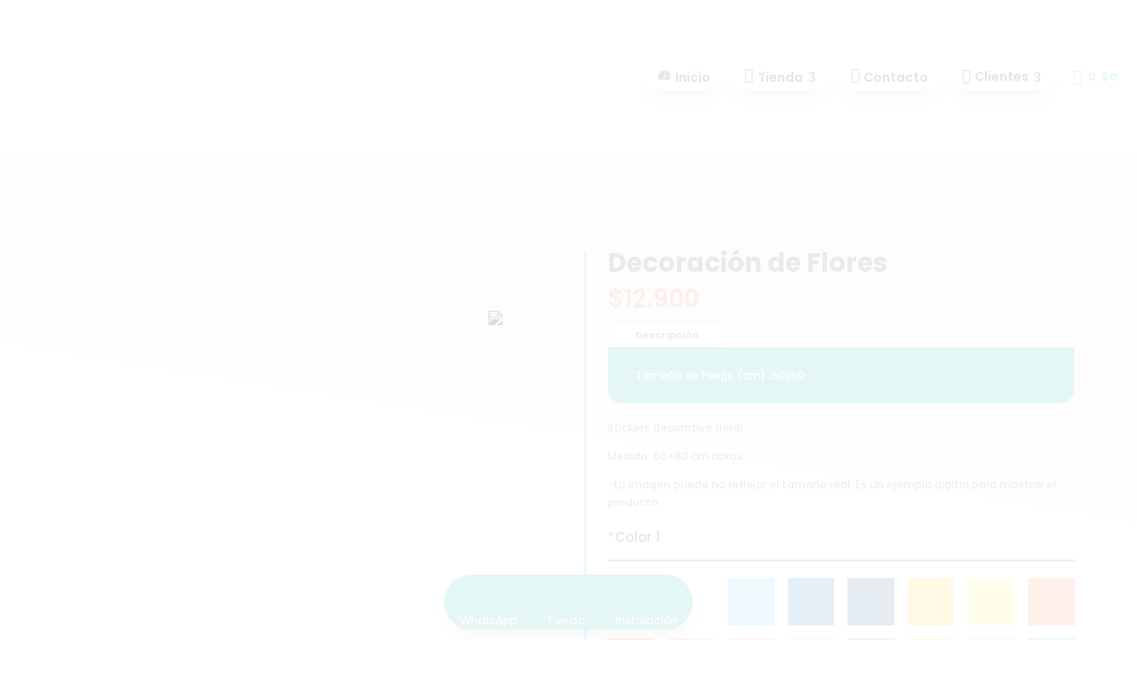

--- FILE ---
content_type: text/html; charset=UTF-8
request_url: https://vinilgrafi.cl/producto/decoracion-de-flores/
body_size: 55439
content:
<!DOCTYPE html>
<html lang="es">
<head>
	<meta charset="UTF-8" />
<meta http-equiv="X-UA-Compatible" content="IE=edge">
	<link rel="pingback" href="https://vinilgrafi.cl/xmlrpc.php" />

	<script type="text/javascript">
		document.documentElement.className = 'js';
	</script>
	
	<link rel="preconnect" href="https://fonts.gstatic.com" crossorigin /><style>
#wpadminbar #wp-admin-bar-wccp_free_top_button .ab-icon:before {
	content: "\f160";
	color: #02CA02;
	top: 3px;
}
#wpadminbar #wp-admin-bar-wccp_free_top_button .ab-icon {
	transform: rotate(45deg);
}
</style>
<style id="et-builder-googlefonts-cached-inline">/* Original: https://fonts.googleapis.com/css?family=Poppins:100,100italic,200,200italic,300,300italic,regular,italic,500,500italic,600,600italic,700,700italic,800,800italic,900,900italic|Actor:regular&#038;subset=latin,latin-ext&#038;display=swap *//* User Agent: Mozilla/5.0 (Unknown; Linux x86_64) AppleWebKit/538.1 (KHTML, like Gecko) Safari/538.1 Daum/4.1 */@font-face {font-family: 'Actor';font-style: normal;font-weight: 400;font-display: swap;src: url(https://fonts.gstatic.com/s/actor/v18/wEOzEBbCkc5cO0ejVSw.ttf) format('truetype');}@font-face {font-family: 'Poppins';font-style: italic;font-weight: 100;font-display: swap;src: url(https://fonts.gstatic.com/s/poppins/v24/pxiAyp8kv8JHgFVrJJLmE0tCMPc.ttf) format('truetype');}@font-face {font-family: 'Poppins';font-style: italic;font-weight: 200;font-display: swap;src: url(https://fonts.gstatic.com/s/poppins/v24/pxiDyp8kv8JHgFVrJJLmv1pVF9eL.ttf) format('truetype');}@font-face {font-family: 'Poppins';font-style: italic;font-weight: 300;font-display: swap;src: url(https://fonts.gstatic.com/s/poppins/v24/pxiDyp8kv8JHgFVrJJLm21lVF9eL.ttf) format('truetype');}@font-face {font-family: 'Poppins';font-style: italic;font-weight: 400;font-display: swap;src: url(https://fonts.gstatic.com/s/poppins/v24/pxiGyp8kv8JHgFVrJJLucHtF.ttf) format('truetype');}@font-face {font-family: 'Poppins';font-style: italic;font-weight: 500;font-display: swap;src: url(https://fonts.gstatic.com/s/poppins/v24/pxiDyp8kv8JHgFVrJJLmg1hVF9eL.ttf) format('truetype');}@font-face {font-family: 'Poppins';font-style: italic;font-weight: 600;font-display: swap;src: url(https://fonts.gstatic.com/s/poppins/v24/pxiDyp8kv8JHgFVrJJLmr19VF9eL.ttf) format('truetype');}@font-face {font-family: 'Poppins';font-style: italic;font-weight: 700;font-display: swap;src: url(https://fonts.gstatic.com/s/poppins/v24/pxiDyp8kv8JHgFVrJJLmy15VF9eL.ttf) format('truetype');}@font-face {font-family: 'Poppins';font-style: italic;font-weight: 800;font-display: swap;src: url(https://fonts.gstatic.com/s/poppins/v24/pxiDyp8kv8JHgFVrJJLm111VF9eL.ttf) format('truetype');}@font-face {font-family: 'Poppins';font-style: italic;font-weight: 900;font-display: swap;src: url(https://fonts.gstatic.com/s/poppins/v24/pxiDyp8kv8JHgFVrJJLm81xVF9eL.ttf) format('truetype');}@font-face {font-family: 'Poppins';font-style: normal;font-weight: 100;font-display: swap;src: url(https://fonts.gstatic.com/s/poppins/v24/pxiGyp8kv8JHgFVrLPTucHtF.ttf) format('truetype');}@font-face {font-family: 'Poppins';font-style: normal;font-weight: 200;font-display: swap;src: url(https://fonts.gstatic.com/s/poppins/v24/pxiByp8kv8JHgFVrLFj_Z1xlEA.ttf) format('truetype');}@font-face {font-family: 'Poppins';font-style: normal;font-weight: 300;font-display: swap;src: url(https://fonts.gstatic.com/s/poppins/v24/pxiByp8kv8JHgFVrLDz8Z1xlEA.ttf) format('truetype');}@font-face {font-family: 'Poppins';font-style: normal;font-weight: 400;font-display: swap;src: url(https://fonts.gstatic.com/s/poppins/v24/pxiEyp8kv8JHgFVrJJfedw.ttf) format('truetype');}@font-face {font-family: 'Poppins';font-style: normal;font-weight: 500;font-display: swap;src: url(https://fonts.gstatic.com/s/poppins/v24/pxiByp8kv8JHgFVrLGT9Z1xlEA.ttf) format('truetype');}@font-face {font-family: 'Poppins';font-style: normal;font-weight: 600;font-display: swap;src: url(https://fonts.gstatic.com/s/poppins/v24/pxiByp8kv8JHgFVrLEj6Z1xlEA.ttf) format('truetype');}@font-face {font-family: 'Poppins';font-style: normal;font-weight: 700;font-display: swap;src: url(https://fonts.gstatic.com/s/poppins/v24/pxiByp8kv8JHgFVrLCz7Z1xlEA.ttf) format('truetype');}@font-face {font-family: 'Poppins';font-style: normal;font-weight: 800;font-display: swap;src: url(https://fonts.gstatic.com/s/poppins/v24/pxiByp8kv8JHgFVrLDD4Z1xlEA.ttf) format('truetype');}@font-face {font-family: 'Poppins';font-style: normal;font-weight: 900;font-display: swap;src: url(https://fonts.gstatic.com/s/poppins/v24/pxiByp8kv8JHgFVrLBT5Z1xlEA.ttf) format('truetype');}/* User Agent: Mozilla/5.0 (Windows NT 6.1; WOW64; rv:27.0) Gecko/20100101 Firefox/27.0 */@font-face {font-family: 'Actor';font-style: normal;font-weight: 400;font-display: swap;src: url(https://fonts.gstatic.com/l/font?kit=wEOzEBbCkc5cO0ejVS8&skey=68222b0e89da6199&v=v18) format('woff');}@font-face {font-family: 'Poppins';font-style: italic;font-weight: 100;font-display: swap;src: url(https://fonts.gstatic.com/l/font?kit=pxiAyp8kv8JHgFVrJJLmE0tCMPQ&skey=14913f5d70e4915e&v=v24) format('woff');}@font-face {font-family: 'Poppins';font-style: italic;font-weight: 200;font-display: swap;src: url(https://fonts.gstatic.com/l/font?kit=pxiDyp8kv8JHgFVrJJLmv1pVF9eI&skey=e6f64e60fb8d9268&v=v24) format('woff');}@font-face {font-family: 'Poppins';font-style: italic;font-weight: 300;font-display: swap;src: url(https://fonts.gstatic.com/l/font?kit=pxiDyp8kv8JHgFVrJJLm21lVF9eI&skey=b60188e8ecc47dee&v=v24) format('woff');}@font-face {font-family: 'Poppins';font-style: italic;font-weight: 400;font-display: swap;src: url(https://fonts.gstatic.com/l/font?kit=pxiGyp8kv8JHgFVrJJLucHtG&skey=f21d6e783fa43c88&v=v24) format('woff');}@font-face {font-family: 'Poppins';font-style: italic;font-weight: 500;font-display: swap;src: url(https://fonts.gstatic.com/l/font?kit=pxiDyp8kv8JHgFVrJJLmg1hVF9eI&skey=b0aa19767d34da85&v=v24) format('woff');}@font-face {font-family: 'Poppins';font-style: italic;font-weight: 600;font-display: swap;src: url(https://fonts.gstatic.com/l/font?kit=pxiDyp8kv8JHgFVrJJLmr19VF9eI&skey=7fbc556774b13ef0&v=v24) format('woff');}@font-face {font-family: 'Poppins';font-style: italic;font-weight: 700;font-display: swap;src: url(https://fonts.gstatic.com/l/font?kit=pxiDyp8kv8JHgFVrJJLmy15VF9eI&skey=29c3bd833a54ba8c&v=v24) format('woff');}@font-face {font-family: 'Poppins';font-style: italic;font-weight: 800;font-display: swap;src: url(https://fonts.gstatic.com/l/font?kit=pxiDyp8kv8JHgFVrJJLm111VF9eI&skey=6ea139488603f28c&v=v24) format('woff');}@font-face {font-family: 'Poppins';font-style: italic;font-weight: 900;font-display: swap;src: url(https://fonts.gstatic.com/l/font?kit=pxiDyp8kv8JHgFVrJJLm81xVF9eI&skey=846b48b4eada095a&v=v24) format('woff');}@font-face {font-family: 'Poppins';font-style: normal;font-weight: 100;font-display: swap;src: url(https://fonts.gstatic.com/l/font?kit=pxiGyp8kv8JHgFVrLPTucHtG&skey=57be0781cfb72ecd&v=v24) format('woff');}@font-face {font-family: 'Poppins';font-style: normal;font-weight: 200;font-display: swap;src: url(https://fonts.gstatic.com/l/font?kit=pxiByp8kv8JHgFVrLFj_Z1xlEw&skey=1bdc08fe61c3cc9e&v=v24) format('woff');}@font-face {font-family: 'Poppins';font-style: normal;font-weight: 300;font-display: swap;src: url(https://fonts.gstatic.com/l/font?kit=pxiByp8kv8JHgFVrLDz8Z1xlEw&skey=4aabc5055a39e031&v=v24) format('woff');}@font-face {font-family: 'Poppins';font-style: normal;font-weight: 400;font-display: swap;src: url(https://fonts.gstatic.com/l/font?kit=pxiEyp8kv8JHgFVrJJfedA&skey=87759fb096548f6d&v=v24) format('woff');}@font-face {font-family: 'Poppins';font-style: normal;font-weight: 500;font-display: swap;src: url(https://fonts.gstatic.com/l/font?kit=pxiByp8kv8JHgFVrLGT9Z1xlEw&skey=d4526a9b64c21b87&v=v24) format('woff');}@font-face {font-family: 'Poppins';font-style: normal;font-weight: 600;font-display: swap;src: url(https://fonts.gstatic.com/l/font?kit=pxiByp8kv8JHgFVrLEj6Z1xlEw&skey=ce7ef9d62ca89319&v=v24) format('woff');}@font-face {font-family: 'Poppins';font-style: normal;font-weight: 700;font-display: swap;src: url(https://fonts.gstatic.com/l/font?kit=pxiByp8kv8JHgFVrLCz7Z1xlEw&skey=cea76fe63715a67a&v=v24) format('woff');}@font-face {font-family: 'Poppins';font-style: normal;font-weight: 800;font-display: swap;src: url(https://fonts.gstatic.com/l/font?kit=pxiByp8kv8JHgFVrLDD4Z1xlEw&skey=f01e006f58df81ac&v=v24) format('woff');}@font-face {font-family: 'Poppins';font-style: normal;font-weight: 900;font-display: swap;src: url(https://fonts.gstatic.com/l/font?kit=pxiByp8kv8JHgFVrLBT5Z1xlEw&skey=6c361c40a830b323&v=v24) format('woff');}/* User Agent: Mozilla/5.0 (Windows NT 6.3; rv:39.0) Gecko/20100101 Firefox/39.0 */@font-face {font-family: 'Actor';font-style: normal;font-weight: 400;font-display: swap;src: url(https://fonts.gstatic.com/s/actor/v18/wEOzEBbCkc5cO0ejVSk.woff2) format('woff2');}@font-face {font-family: 'Poppins';font-style: italic;font-weight: 100;font-display: swap;src: url(https://fonts.gstatic.com/s/poppins/v24/pxiAyp8kv8JHgFVrJJLmE0tCMPI.woff2) format('woff2');}@font-face {font-family: 'Poppins';font-style: italic;font-weight: 200;font-display: swap;src: url(https://fonts.gstatic.com/s/poppins/v24/pxiDyp8kv8JHgFVrJJLmv1pVF9eO.woff2) format('woff2');}@font-face {font-family: 'Poppins';font-style: italic;font-weight: 300;font-display: swap;src: url(https://fonts.gstatic.com/s/poppins/v24/pxiDyp8kv8JHgFVrJJLm21lVF9eO.woff2) format('woff2');}@font-face {font-family: 'Poppins';font-style: italic;font-weight: 400;font-display: swap;src: url(https://fonts.gstatic.com/s/poppins/v24/pxiGyp8kv8JHgFVrJJLucHtA.woff2) format('woff2');}@font-face {font-family: 'Poppins';font-style: italic;font-weight: 500;font-display: swap;src: url(https://fonts.gstatic.com/s/poppins/v24/pxiDyp8kv8JHgFVrJJLmg1hVF9eO.woff2) format('woff2');}@font-face {font-family: 'Poppins';font-style: italic;font-weight: 600;font-display: swap;src: url(https://fonts.gstatic.com/s/poppins/v24/pxiDyp8kv8JHgFVrJJLmr19VF9eO.woff2) format('woff2');}@font-face {font-family: 'Poppins';font-style: italic;font-weight: 700;font-display: swap;src: url(https://fonts.gstatic.com/s/poppins/v24/pxiDyp8kv8JHgFVrJJLmy15VF9eO.woff2) format('woff2');}@font-face {font-family: 'Poppins';font-style: italic;font-weight: 800;font-display: swap;src: url(https://fonts.gstatic.com/s/poppins/v24/pxiDyp8kv8JHgFVrJJLm111VF9eO.woff2) format('woff2');}@font-face {font-family: 'Poppins';font-style: italic;font-weight: 900;font-display: swap;src: url(https://fonts.gstatic.com/s/poppins/v24/pxiDyp8kv8JHgFVrJJLm81xVF9eO.woff2) format('woff2');}@font-face {font-family: 'Poppins';font-style: normal;font-weight: 100;font-display: swap;src: url(https://fonts.gstatic.com/s/poppins/v24/pxiGyp8kv8JHgFVrLPTucHtA.woff2) format('woff2');}@font-face {font-family: 'Poppins';font-style: normal;font-weight: 200;font-display: swap;src: url(https://fonts.gstatic.com/s/poppins/v24/pxiByp8kv8JHgFVrLFj_Z1xlFQ.woff2) format('woff2');}@font-face {font-family: 'Poppins';font-style: normal;font-weight: 300;font-display: swap;src: url(https://fonts.gstatic.com/s/poppins/v24/pxiByp8kv8JHgFVrLDz8Z1xlFQ.woff2) format('woff2');}@font-face {font-family: 'Poppins';font-style: normal;font-weight: 400;font-display: swap;src: url(https://fonts.gstatic.com/s/poppins/v24/pxiEyp8kv8JHgFVrJJfecg.woff2) format('woff2');}@font-face {font-family: 'Poppins';font-style: normal;font-weight: 500;font-display: swap;src: url(https://fonts.gstatic.com/s/poppins/v24/pxiByp8kv8JHgFVrLGT9Z1xlFQ.woff2) format('woff2');}@font-face {font-family: 'Poppins';font-style: normal;font-weight: 600;font-display: swap;src: url(https://fonts.gstatic.com/s/poppins/v24/pxiByp8kv8JHgFVrLEj6Z1xlFQ.woff2) format('woff2');}@font-face {font-family: 'Poppins';font-style: normal;font-weight: 700;font-display: swap;src: url(https://fonts.gstatic.com/s/poppins/v24/pxiByp8kv8JHgFVrLCz7Z1xlFQ.woff2) format('woff2');}@font-face {font-family: 'Poppins';font-style: normal;font-weight: 800;font-display: swap;src: url(https://fonts.gstatic.com/s/poppins/v24/pxiByp8kv8JHgFVrLDD4Z1xlFQ.woff2) format('woff2');}@font-face {font-family: 'Poppins';font-style: normal;font-weight: 900;font-display: swap;src: url(https://fonts.gstatic.com/s/poppins/v24/pxiByp8kv8JHgFVrLBT5Z1xlFQ.woff2) format('woff2');}</style><meta name='robots' content='index, follow, max-image-preview:large, max-snippet:-1, max-video-preview:-1' />

	<!-- This site is optimized with the Yoast SEO plugin v20.3 - https://yoast.com/wordpress/plugins/seo/ -->
	<title>Decoración de Flores - Vinilgrafi</title>
	<link rel="canonical" href="https://vinilgrafi.cl/producto/decoracion-de-flores/" />
	<meta property="og:locale" content="es_ES" />
	<meta property="og:type" content="article" />
	<meta property="og:title" content="Decoración de Flores - Vinilgrafi" />
	<meta property="og:description" content="Stickers decorativo floral. Medida: 60x60 cm aprox. -La imagen puede no reflejar el tamaño real. Es un ejemplo digital para mostrar el producto." />
	<meta property="og:url" content="https://vinilgrafi.cl/producto/decoracion-de-flores/" />
	<meta property="og:site_name" content="Vinilgrafi" />
	<meta property="article:publisher" content="https://www.facebook.com/vinilgrafi.chile/" />
	<meta property="article:modified_time" content="2023-03-10T20:01:21+00:00" />
	<meta property="og:image" content="https://vinilgrafi.cl/wp-content/uploads/2021/10/032_VG.jpg" />
	<meta property="og:image:width" content="529" />
	<meta property="og:image:height" content="528" />
	<meta property="og:image:type" content="image/jpeg" />
	<meta name="twitter:card" content="summary_large_image" />
	<script type="application/ld+json" class="yoast-schema-graph">{"@context":"https://schema.org","@graph":[{"@type":"WebPage","@id":"https://vinilgrafi.cl/producto/decoracion-de-flores/","url":"https://vinilgrafi.cl/producto/decoracion-de-flores/","name":"Decoración de Flores - Vinilgrafi","isPartOf":{"@id":"https://vinilgrafi.cl/#website"},"primaryImageOfPage":{"@id":"https://vinilgrafi.cl/producto/decoracion-de-flores/#primaryimage"},"image":{"@id":"https://vinilgrafi.cl/producto/decoracion-de-flores/#primaryimage"},"thumbnailUrl":"https://vinilgrafi.cl/wp-content/uploads/2021/10/032_VG.jpg","datePublished":"2023-03-10T20:01:20+00:00","dateModified":"2023-03-10T20:01:21+00:00","breadcrumb":{"@id":"https://vinilgrafi.cl/producto/decoracion-de-flores/#breadcrumb"},"inLanguage":"es","potentialAction":[{"@type":"ReadAction","target":["https://vinilgrafi.cl/producto/decoracion-de-flores/"]}]},{"@type":"ImageObject","inLanguage":"es","@id":"https://vinilgrafi.cl/producto/decoracion-de-flores/#primaryimage","url":"https://vinilgrafi.cl/wp-content/uploads/2021/10/032_VG.jpg","contentUrl":"https://vinilgrafi.cl/wp-content/uploads/2021/10/032_VG.jpg","width":529,"height":528},{"@type":"BreadcrumbList","@id":"https://vinilgrafi.cl/producto/decoracion-de-flores/#breadcrumb","itemListElement":[{"@type":"ListItem","position":1,"name":"Portada","item":"https://vinilgrafi.cl/"},{"@type":"ListItem","position":2,"name":"Tienda","item":"https://vinilgrafi.cl/tienda/"},{"@type":"ListItem","position":3,"name":"Decoración de Flores"}]},{"@type":"WebSite","@id":"https://vinilgrafi.cl/#website","url":"https://vinilgrafi.cl/","name":"Vinilgrafi","description":"Decoración sin límites","publisher":{"@id":"https://vinilgrafi.cl/#organization"},"potentialAction":[{"@type":"SearchAction","target":{"@type":"EntryPoint","urlTemplate":"https://vinilgrafi.cl/?s={search_term_string}"},"query-input":"required name=search_term_string"}],"inLanguage":"es"},{"@type":"Organization","@id":"https://vinilgrafi.cl/#organization","name":"VINILGRAFI CHILE","url":"https://vinilgrafi.cl/","logo":{"@type":"ImageObject","inLanguage":"es","@id":"https://vinilgrafi.cl/#/schema/logo/image/","url":"http://vinilgrafi.cl/wp-content/uploads/2021/10/Mesa-de-trabajo-51.png","contentUrl":"http://vinilgrafi.cl/wp-content/uploads/2021/10/Mesa-de-trabajo-51.png","width":292,"height":147,"caption":"VINILGRAFI CHILE"},"image":{"@id":"https://vinilgrafi.cl/#/schema/logo/image/"},"sameAs":["https://www.facebook.com/vinilgrafi.chile/","https://www.instagram.com/vinilgrafi/"]}]}</script>
	<!-- / Yoast SEO plugin. -->


<link rel='dns-prefetch' href='//www.googletagmanager.com' />
<link rel="alternate" type="application/rss+xml" title="Vinilgrafi &raquo; Feed" href="https://vinilgrafi.cl/feed/" />
<link rel="alternate" type="application/rss+xml" title="Vinilgrafi &raquo; Feed de los comentarios" href="https://vinilgrafi.cl/comments/feed/" />
<link rel="alternate" type="application/rss+xml" title="Vinilgrafi &raquo; Comentario Decoración de Flores del feed" href="https://vinilgrafi.cl/producto/decoracion-de-flores/feed/" />
<meta content="Divi v.4.21.1" name="generator"/>
<link rel='stylesheet' id='dashicons-css' href='https://vinilgrafi.cl/wp-includes/css/dashicons.min.css?ver=6.6.1' type='text/css' media='all' />
<style id='dashicons-inline-css' type='text/css'>
[data-font="Dashicons"]:before {font-family: 'Dashicons' !important;content: attr(data-icon) !important;speak: none !important;font-weight: normal !important;font-variant: normal !important;text-transform: none !important;line-height: 1 !important;font-style: normal !important;-webkit-font-smoothing: antialiased !important;-moz-osx-font-smoothing: grayscale !important;}
</style>
<link rel='stylesheet' id='elusive-css' href='https://vinilgrafi.cl/wp-content/plugins/menu-icons/vendor/codeinwp/icon-picker/css/types/elusive.min.css?ver=2.0' type='text/css' media='all' />
<link rel='stylesheet' id='menu-icon-font-awesome-css' href='https://vinilgrafi.cl/wp-content/plugins/menu-icons/css/fontawesome/css/all.min.css?ver=5.15.4' type='text/css' media='all' />
<link rel='stylesheet' id='foundation-icons-css' href='https://vinilgrafi.cl/wp-content/plugins/menu-icons/vendor/codeinwp/icon-picker/css/types/foundation-icons.min.css?ver=3.0' type='text/css' media='all' />
<link rel='stylesheet' id='menu-icons-extra-css' href='https://vinilgrafi.cl/wp-content/plugins/menu-icons/css/extra.min.css?ver=0.13.4' type='text/css' media='all' />
<link rel='stylesheet' id='themecomplete-fontawesome-css' href='https://vinilgrafi.cl/wp-content/plugins/woocommerce-tm-extra-product-options/assets/css/fontawesome.css?ver=5.12' type='text/css' media='screen' />
<link rel='stylesheet' id='themecomplete-animate-css' href='https://vinilgrafi.cl/wp-content/plugins/woocommerce-tm-extra-product-options/assets/css/animate.css?ver=6.0.4' type='text/css' media='all' />
<link rel='stylesheet' id='themecomplete-epo-css' href='https://vinilgrafi.cl/wp-content/plugins/woocommerce-tm-extra-product-options/assets/css/tm-epo.css?ver=6.0.4' type='text/css' media='all' />
<link rel='stylesheet' id='wp-block-library-css' href='https://vinilgrafi.cl/wp-includes/css/dist/block-library/style.min.css?ver=6.6.1' type='text/css' media='all' />
<style id='wp-block-library-theme-inline-css' type='text/css'>
.wp-block-audio :where(figcaption){color:#555;font-size:13px;text-align:center}.is-dark-theme .wp-block-audio :where(figcaption){color:#ffffffa6}.wp-block-audio{margin:0 0 1em}.wp-block-code{border:1px solid #ccc;border-radius:4px;font-family:Menlo,Consolas,monaco,monospace;padding:.8em 1em}.wp-block-embed :where(figcaption){color:#555;font-size:13px;text-align:center}.is-dark-theme .wp-block-embed :where(figcaption){color:#ffffffa6}.wp-block-embed{margin:0 0 1em}.blocks-gallery-caption{color:#555;font-size:13px;text-align:center}.is-dark-theme .blocks-gallery-caption{color:#ffffffa6}:root :where(.wp-block-image figcaption){color:#555;font-size:13px;text-align:center}.is-dark-theme :root :where(.wp-block-image figcaption){color:#ffffffa6}.wp-block-image{margin:0 0 1em}.wp-block-pullquote{border-bottom:4px solid;border-top:4px solid;color:currentColor;margin-bottom:1.75em}.wp-block-pullquote cite,.wp-block-pullquote footer,.wp-block-pullquote__citation{color:currentColor;font-size:.8125em;font-style:normal;text-transform:uppercase}.wp-block-quote{border-left:.25em solid;margin:0 0 1.75em;padding-left:1em}.wp-block-quote cite,.wp-block-quote footer{color:currentColor;font-size:.8125em;font-style:normal;position:relative}.wp-block-quote.has-text-align-right{border-left:none;border-right:.25em solid;padding-left:0;padding-right:1em}.wp-block-quote.has-text-align-center{border:none;padding-left:0}.wp-block-quote.is-large,.wp-block-quote.is-style-large,.wp-block-quote.is-style-plain{border:none}.wp-block-search .wp-block-search__label{font-weight:700}.wp-block-search__button{border:1px solid #ccc;padding:.375em .625em}:where(.wp-block-group.has-background){padding:1.25em 2.375em}.wp-block-separator.has-css-opacity{opacity:.4}.wp-block-separator{border:none;border-bottom:2px solid;margin-left:auto;margin-right:auto}.wp-block-separator.has-alpha-channel-opacity{opacity:1}.wp-block-separator:not(.is-style-wide):not(.is-style-dots){width:100px}.wp-block-separator.has-background:not(.is-style-dots){border-bottom:none;height:1px}.wp-block-separator.has-background:not(.is-style-wide):not(.is-style-dots){height:2px}.wp-block-table{margin:0 0 1em}.wp-block-table td,.wp-block-table th{word-break:normal}.wp-block-table :where(figcaption){color:#555;font-size:13px;text-align:center}.is-dark-theme .wp-block-table :where(figcaption){color:#ffffffa6}.wp-block-video :where(figcaption){color:#555;font-size:13px;text-align:center}.is-dark-theme .wp-block-video :where(figcaption){color:#ffffffa6}.wp-block-video{margin:0 0 1em}:root :where(.wp-block-template-part.has-background){margin-bottom:0;margin-top:0;padding:1.25em 2.375em}
</style>
<link rel='stylesheet' id='wc-blocks-vendors-style-css' href='https://vinilgrafi.cl/wp-content/plugins/woocommerce/packages/woocommerce-blocks/build/wc-blocks-vendors-style.css?ver=9.6.5' type='text/css' media='all' />
<link rel='stylesheet' id='wc-blocks-style-css' href='https://vinilgrafi.cl/wp-content/plugins/woocommerce/packages/woocommerce-blocks/build/wc-blocks-style.css?ver=9.6.5' type='text/css' media='all' />
<style id='global-styles-inline-css' type='text/css'>
:root{--wp--preset--aspect-ratio--square: 1;--wp--preset--aspect-ratio--4-3: 4/3;--wp--preset--aspect-ratio--3-4: 3/4;--wp--preset--aspect-ratio--3-2: 3/2;--wp--preset--aspect-ratio--2-3: 2/3;--wp--preset--aspect-ratio--16-9: 16/9;--wp--preset--aspect-ratio--9-16: 9/16;--wp--preset--color--black: #000000;--wp--preset--color--cyan-bluish-gray: #abb8c3;--wp--preset--color--white: #ffffff;--wp--preset--color--pale-pink: #f78da7;--wp--preset--color--vivid-red: #cf2e2e;--wp--preset--color--luminous-vivid-orange: #ff6900;--wp--preset--color--luminous-vivid-amber: #fcb900;--wp--preset--color--light-green-cyan: #7bdcb5;--wp--preset--color--vivid-green-cyan: #00d084;--wp--preset--color--pale-cyan-blue: #8ed1fc;--wp--preset--color--vivid-cyan-blue: #0693e3;--wp--preset--color--vivid-purple: #9b51e0;--wp--preset--gradient--vivid-cyan-blue-to-vivid-purple: linear-gradient(135deg,rgba(6,147,227,1) 0%,rgb(155,81,224) 100%);--wp--preset--gradient--light-green-cyan-to-vivid-green-cyan: linear-gradient(135deg,rgb(122,220,180) 0%,rgb(0,208,130) 100%);--wp--preset--gradient--luminous-vivid-amber-to-luminous-vivid-orange: linear-gradient(135deg,rgba(252,185,0,1) 0%,rgba(255,105,0,1) 100%);--wp--preset--gradient--luminous-vivid-orange-to-vivid-red: linear-gradient(135deg,rgba(255,105,0,1) 0%,rgb(207,46,46) 100%);--wp--preset--gradient--very-light-gray-to-cyan-bluish-gray: linear-gradient(135deg,rgb(238,238,238) 0%,rgb(169,184,195) 100%);--wp--preset--gradient--cool-to-warm-spectrum: linear-gradient(135deg,rgb(74,234,220) 0%,rgb(151,120,209) 20%,rgb(207,42,186) 40%,rgb(238,44,130) 60%,rgb(251,105,98) 80%,rgb(254,248,76) 100%);--wp--preset--gradient--blush-light-purple: linear-gradient(135deg,rgb(255,206,236) 0%,rgb(152,150,240) 100%);--wp--preset--gradient--blush-bordeaux: linear-gradient(135deg,rgb(254,205,165) 0%,rgb(254,45,45) 50%,rgb(107,0,62) 100%);--wp--preset--gradient--luminous-dusk: linear-gradient(135deg,rgb(255,203,112) 0%,rgb(199,81,192) 50%,rgb(65,88,208) 100%);--wp--preset--gradient--pale-ocean: linear-gradient(135deg,rgb(255,245,203) 0%,rgb(182,227,212) 50%,rgb(51,167,181) 100%);--wp--preset--gradient--electric-grass: linear-gradient(135deg,rgb(202,248,128) 0%,rgb(113,206,126) 100%);--wp--preset--gradient--midnight: linear-gradient(135deg,rgb(2,3,129) 0%,rgb(40,116,252) 100%);--wp--preset--font-size--small: 13px;--wp--preset--font-size--medium: 20px;--wp--preset--font-size--large: 36px;--wp--preset--font-size--x-large: 42px;--wp--preset--spacing--20: 0.44rem;--wp--preset--spacing--30: 0.67rem;--wp--preset--spacing--40: 1rem;--wp--preset--spacing--50: 1.5rem;--wp--preset--spacing--60: 2.25rem;--wp--preset--spacing--70: 3.38rem;--wp--preset--spacing--80: 5.06rem;--wp--preset--shadow--natural: 6px 6px 9px rgba(0, 0, 0, 0.2);--wp--preset--shadow--deep: 12px 12px 50px rgba(0, 0, 0, 0.4);--wp--preset--shadow--sharp: 6px 6px 0px rgba(0, 0, 0, 0.2);--wp--preset--shadow--outlined: 6px 6px 0px -3px rgba(255, 255, 255, 1), 6px 6px rgba(0, 0, 0, 1);--wp--preset--shadow--crisp: 6px 6px 0px rgba(0, 0, 0, 1);}:root { --wp--style--global--content-size: 823px;--wp--style--global--wide-size: 1080px; }:where(body) { margin: 0; }.wp-site-blocks > .alignleft { float: left; margin-right: 2em; }.wp-site-blocks > .alignright { float: right; margin-left: 2em; }.wp-site-blocks > .aligncenter { justify-content: center; margin-left: auto; margin-right: auto; }:where(.is-layout-flex){gap: 0.5em;}:where(.is-layout-grid){gap: 0.5em;}.is-layout-flow > .alignleft{float: left;margin-inline-start: 0;margin-inline-end: 2em;}.is-layout-flow > .alignright{float: right;margin-inline-start: 2em;margin-inline-end: 0;}.is-layout-flow > .aligncenter{margin-left: auto !important;margin-right: auto !important;}.is-layout-constrained > .alignleft{float: left;margin-inline-start: 0;margin-inline-end: 2em;}.is-layout-constrained > .alignright{float: right;margin-inline-start: 2em;margin-inline-end: 0;}.is-layout-constrained > .aligncenter{margin-left: auto !important;margin-right: auto !important;}.is-layout-constrained > :where(:not(.alignleft):not(.alignright):not(.alignfull)){max-width: var(--wp--style--global--content-size);margin-left: auto !important;margin-right: auto !important;}.is-layout-constrained > .alignwide{max-width: var(--wp--style--global--wide-size);}body .is-layout-flex{display: flex;}.is-layout-flex{flex-wrap: wrap;align-items: center;}.is-layout-flex > :is(*, div){margin: 0;}body .is-layout-grid{display: grid;}.is-layout-grid > :is(*, div){margin: 0;}:root :where(body){padding-top: 0px;padding-right: 0px;padding-bottom: 0px;padding-left: 0px;}a:where(:not(.wp-element-button)){text-decoration: underline;}:root :where(.wp-element-button, .wp-block-button__link){background-color: #32373c;border-width: 0;color: #fff;font-family: inherit;font-size: inherit;line-height: inherit;padding: calc(0.667em + 2px) calc(1.333em + 2px);text-decoration: none;}.has-black-color{color: var(--wp--preset--color--black) !important;}.has-cyan-bluish-gray-color{color: var(--wp--preset--color--cyan-bluish-gray) !important;}.has-white-color{color: var(--wp--preset--color--white) !important;}.has-pale-pink-color{color: var(--wp--preset--color--pale-pink) !important;}.has-vivid-red-color{color: var(--wp--preset--color--vivid-red) !important;}.has-luminous-vivid-orange-color{color: var(--wp--preset--color--luminous-vivid-orange) !important;}.has-luminous-vivid-amber-color{color: var(--wp--preset--color--luminous-vivid-amber) !important;}.has-light-green-cyan-color{color: var(--wp--preset--color--light-green-cyan) !important;}.has-vivid-green-cyan-color{color: var(--wp--preset--color--vivid-green-cyan) !important;}.has-pale-cyan-blue-color{color: var(--wp--preset--color--pale-cyan-blue) !important;}.has-vivid-cyan-blue-color{color: var(--wp--preset--color--vivid-cyan-blue) !important;}.has-vivid-purple-color{color: var(--wp--preset--color--vivid-purple) !important;}.has-black-background-color{background-color: var(--wp--preset--color--black) !important;}.has-cyan-bluish-gray-background-color{background-color: var(--wp--preset--color--cyan-bluish-gray) !important;}.has-white-background-color{background-color: var(--wp--preset--color--white) !important;}.has-pale-pink-background-color{background-color: var(--wp--preset--color--pale-pink) !important;}.has-vivid-red-background-color{background-color: var(--wp--preset--color--vivid-red) !important;}.has-luminous-vivid-orange-background-color{background-color: var(--wp--preset--color--luminous-vivid-orange) !important;}.has-luminous-vivid-amber-background-color{background-color: var(--wp--preset--color--luminous-vivid-amber) !important;}.has-light-green-cyan-background-color{background-color: var(--wp--preset--color--light-green-cyan) !important;}.has-vivid-green-cyan-background-color{background-color: var(--wp--preset--color--vivid-green-cyan) !important;}.has-pale-cyan-blue-background-color{background-color: var(--wp--preset--color--pale-cyan-blue) !important;}.has-vivid-cyan-blue-background-color{background-color: var(--wp--preset--color--vivid-cyan-blue) !important;}.has-vivid-purple-background-color{background-color: var(--wp--preset--color--vivid-purple) !important;}.has-black-border-color{border-color: var(--wp--preset--color--black) !important;}.has-cyan-bluish-gray-border-color{border-color: var(--wp--preset--color--cyan-bluish-gray) !important;}.has-white-border-color{border-color: var(--wp--preset--color--white) !important;}.has-pale-pink-border-color{border-color: var(--wp--preset--color--pale-pink) !important;}.has-vivid-red-border-color{border-color: var(--wp--preset--color--vivid-red) !important;}.has-luminous-vivid-orange-border-color{border-color: var(--wp--preset--color--luminous-vivid-orange) !important;}.has-luminous-vivid-amber-border-color{border-color: var(--wp--preset--color--luminous-vivid-amber) !important;}.has-light-green-cyan-border-color{border-color: var(--wp--preset--color--light-green-cyan) !important;}.has-vivid-green-cyan-border-color{border-color: var(--wp--preset--color--vivid-green-cyan) !important;}.has-pale-cyan-blue-border-color{border-color: var(--wp--preset--color--pale-cyan-blue) !important;}.has-vivid-cyan-blue-border-color{border-color: var(--wp--preset--color--vivid-cyan-blue) !important;}.has-vivid-purple-border-color{border-color: var(--wp--preset--color--vivid-purple) !important;}.has-vivid-cyan-blue-to-vivid-purple-gradient-background{background: var(--wp--preset--gradient--vivid-cyan-blue-to-vivid-purple) !important;}.has-light-green-cyan-to-vivid-green-cyan-gradient-background{background: var(--wp--preset--gradient--light-green-cyan-to-vivid-green-cyan) !important;}.has-luminous-vivid-amber-to-luminous-vivid-orange-gradient-background{background: var(--wp--preset--gradient--luminous-vivid-amber-to-luminous-vivid-orange) !important;}.has-luminous-vivid-orange-to-vivid-red-gradient-background{background: var(--wp--preset--gradient--luminous-vivid-orange-to-vivid-red) !important;}.has-very-light-gray-to-cyan-bluish-gray-gradient-background{background: var(--wp--preset--gradient--very-light-gray-to-cyan-bluish-gray) !important;}.has-cool-to-warm-spectrum-gradient-background{background: var(--wp--preset--gradient--cool-to-warm-spectrum) !important;}.has-blush-light-purple-gradient-background{background: var(--wp--preset--gradient--blush-light-purple) !important;}.has-blush-bordeaux-gradient-background{background: var(--wp--preset--gradient--blush-bordeaux) !important;}.has-luminous-dusk-gradient-background{background: var(--wp--preset--gradient--luminous-dusk) !important;}.has-pale-ocean-gradient-background{background: var(--wp--preset--gradient--pale-ocean) !important;}.has-electric-grass-gradient-background{background: var(--wp--preset--gradient--electric-grass) !important;}.has-midnight-gradient-background{background: var(--wp--preset--gradient--midnight) !important;}.has-small-font-size{font-size: var(--wp--preset--font-size--small) !important;}.has-medium-font-size{font-size: var(--wp--preset--font-size--medium) !important;}.has-large-font-size{font-size: var(--wp--preset--font-size--large) !important;}.has-x-large-font-size{font-size: var(--wp--preset--font-size--x-large) !important;}
:where(.wp-block-post-template.is-layout-flex){gap: 1.25em;}:where(.wp-block-post-template.is-layout-grid){gap: 1.25em;}
:where(.wp-block-columns.is-layout-flex){gap: 2em;}:where(.wp-block-columns.is-layout-grid){gap: 2em;}
:root :where(.wp-block-pullquote){font-size: 1.5em;line-height: 1.6;}
</style>
<link rel='stylesheet' id='dica-lightbox-styles-css' href='https://vinilgrafi.cl/wp-content/plugins/dg-divi-carousel/styles/light-box-styles.css?ver=2.0.26' type='text/css' media='all' />
<link rel='stylesheet' id='swipe-style-css' href='https://vinilgrafi.cl/wp-content/plugins/dg-divi-carousel/styles/swiper.min.css?ver=2.0.26' type='text/css' media='all' />
<link rel='stylesheet' id='photoswipe-css' href='https://vinilgrafi.cl/wp-content/plugins/woocommerce/assets/css/photoswipe/photoswipe.min.css?ver=7.5.0' type='text/css' media='all' />
<link rel='stylesheet' id='photoswipe-default-skin-css' href='https://vinilgrafi.cl/wp-content/plugins/woocommerce/assets/css/photoswipe/default-skin/default-skin.min.css?ver=7.5.0' type='text/css' media='all' />
<link rel='stylesheet' id='woocommerce-layout-css' href='https://vinilgrafi.cl/wp-content/plugins/woocommerce/assets/css/woocommerce-layout.css?ver=7.5.0' type='text/css' media='all' />
<link rel='stylesheet' id='woocommerce-smallscreen-css' href='https://vinilgrafi.cl/wp-content/plugins/woocommerce/assets/css/woocommerce-smallscreen.css?ver=7.5.0' type='text/css' media='only screen and (max-width: 768px)' />
<link rel='stylesheet' id='woocommerce-general-css' href='https://vinilgrafi.cl/wp-content/plugins/woocommerce/assets/css/woocommerce.css?ver=7.5.0' type='text/css' media='all' />
<style id='woocommerce-inline-inline-css' type='text/css'>
.woocommerce form .form-row .required { visibility: visible; }
</style>
<link rel='stylesheet' id='mwm_rrss_styles-css' href='https://vinilgrafi.cl/wp-content/plugins/mowomo-redes-sociales/assets/css/styles.min.css?ver=2.0.5' type='text/css' media='all' />
<link rel='stylesheet' id='wpdreams-ajaxsearchpro-instances-css' href='https://vinilgrafi.cl/wp-content/uploads/asp_upload/style.instances-ho-is-po-no-da-au-se-is.css?ver=t8wLpD' type='text/css' media='all' />
<link rel='stylesheet' id='divi-carousel-styles-css' href='https://vinilgrafi.cl/wp-content/plugins/dg-divi-carousel/styles/style.min.css?ver=2.0.26' type='text/css' media='all' />
<link rel='stylesheet' id='dg-product-carousel-styles-css' href='https://vinilgrafi.cl/wp-content/plugins/dg-product-carousel/styles/style.min.css?ver=2.0.1' type='text/css' media='all' />
<link rel='stylesheet' id='divi-mad-menu-styles-css' href='https://vinilgrafi.cl/wp-content/plugins/divi-mad-menu/styles/style.min.css?ver=1.9.3' type='text/css' media='all' />
<link rel='stylesheet' id='divimenus-styles-css' href='https://vinilgrafi.cl/wp-content/plugins/divimenus/styles/style.min.css?ver=2.5.1' type='text/css' media='all' />
<link rel='stylesheet' id='supreme-modules-pro-for-divi-styles-css' href='https://vinilgrafi.cl/wp-content/plugins/supreme-modules-pro-for-divi/styles/style.min.css?ver=4.7.33' type='text/css' media='all' />
<link rel='stylesheet' id='loftloader-lite-animation-css' href='https://vinilgrafi.cl/wp-content/plugins/loftloader/assets/css/loftloader.min.css?ver=2022112601' type='text/css' media='all' />
<style id='themecomplete-extra-css-inline-css' type='text/css'>
.woocommerce #content table.cart img.epo-upload-image, .woocommerce table.cart img.epo-upload-image, .woocommerce-page #content table.cart img.epo-upload-image, .woocommerce-page table.cart img.epo-upload-image, .epo-upload-image {max-width: 70% !important;max-height: none !important;}

</style>
<link rel='stylesheet' id='divi-style-css' href='https://vinilgrafi.cl/wp-content/themes/Divi/style-static.min.css?ver=4.21.1' type='text/css' media='all' />
<!--n2css--><script type="text/javascript" src="https://vinilgrafi.cl/wp-includes/js/jquery/jquery.min.js?ver=3.7.1" id="jquery-core-js"></script>
<script type="text/javascript" src="https://vinilgrafi.cl/wp-includes/js/jquery/jquery-migrate.min.js?ver=3.4.1" id="jquery-migrate-js"></script>
<link rel="https://api.w.org/" href="https://vinilgrafi.cl/wp-json/" /><link rel="alternate" title="JSON" type="application/json" href="https://vinilgrafi.cl/wp-json/wp/v2/product/226501" /><link rel="EditURI" type="application/rsd+xml" title="RSD" href="https://vinilgrafi.cl/xmlrpc.php?rsd" />

<link rel='shortlink' href='https://vinilgrafi.cl/?p=226501' />
<link rel="alternate" title="oEmbed (JSON)" type="application/json+oembed" href="https://vinilgrafi.cl/wp-json/oembed/1.0/embed?url=https%3A%2F%2Fvinilgrafi.cl%2Fproducto%2Fdecoracion-de-flores%2F" />
<link rel="alternate" title="oEmbed (XML)" type="text/xml+oembed" href="https://vinilgrafi.cl/wp-json/oembed/1.0/embed?url=https%3A%2F%2Fvinilgrafi.cl%2Fproducto%2Fdecoracion-de-flores%2F&#038;format=xml" />
<meta name="generator" content="Site Kit by Google 1.133.0" /><script id="wpcp_disable_selection" type="text/javascript">
var image_save_msg='You are not allowed to save images!';
	var no_menu_msg='Context Menu disabled!';
	var smessage = "Contenido Protegido!!";

function disableEnterKey(e)
{
	var elemtype = e.target.tagName;
	
	elemtype = elemtype.toUpperCase();
	
	if (elemtype == "TEXT" || elemtype == "TEXTAREA" || elemtype == "INPUT" || elemtype == "PASSWORD" || elemtype == "SELECT" || elemtype == "OPTION" || elemtype == "EMBED")
	{
		elemtype = 'TEXT';
	}
	
	if (e.ctrlKey){
     var key;
     if(window.event)
          key = window.event.keyCode;     //IE
     else
          key = e.which;     //firefox (97)
    //if (key != 17) alert(key);
     if (elemtype!= 'TEXT' && (key == 97 || key == 65 || key == 67 || key == 99 || key == 88 || key == 120 || key == 26 || key == 85  || key == 86 || key == 83 || key == 43 || key == 73))
     {
		if(wccp_free_iscontenteditable(e)) return true;
		show_wpcp_message('You are not allowed to copy content or view source');
		return false;
     }else
     	return true;
     }
}


/*For contenteditable tags*/
function wccp_free_iscontenteditable(e)
{
	var e = e || window.event; // also there is no e.target property in IE. instead IE uses window.event.srcElement
  	
	var target = e.target || e.srcElement;

	var elemtype = e.target.nodeName;
	
	elemtype = elemtype.toUpperCase();
	
	var iscontenteditable = "false";
		
	if(typeof target.getAttribute!="undefined" ) iscontenteditable = target.getAttribute("contenteditable"); // Return true or false as string
	
	var iscontenteditable2 = false;
	
	if(typeof target.isContentEditable!="undefined" ) iscontenteditable2 = target.isContentEditable; // Return true or false as boolean

	if(target.parentElement.isContentEditable) iscontenteditable2 = true;
	
	if (iscontenteditable == "true" || iscontenteditable2 == true)
	{
		if(typeof target.style!="undefined" ) target.style.cursor = "text";
		
		return true;
	}
}

////////////////////////////////////
function disable_copy(e)
{	
	var e = e || window.event; // also there is no e.target property in IE. instead IE uses window.event.srcElement
	
	var elemtype = e.target.tagName;
	
	elemtype = elemtype.toUpperCase();
	
	if (elemtype == "TEXT" || elemtype == "TEXTAREA" || elemtype == "INPUT" || elemtype == "PASSWORD" || elemtype == "SELECT" || elemtype == "OPTION" || elemtype == "EMBED")
	{
		elemtype = 'TEXT';
	}
	
	if(wccp_free_iscontenteditable(e)) return true;
	
	var isSafari = /Safari/.test(navigator.userAgent) && /Apple Computer/.test(navigator.vendor);
	
	var checker_IMG = '';
	if (elemtype == "IMG" && checker_IMG == 'checked' && e.detail >= 2) {show_wpcp_message(alertMsg_IMG);return false;}
	if (elemtype != "TEXT")
	{
		if (smessage !== "" && e.detail == 2)
			show_wpcp_message(smessage);
		
		if (isSafari)
			return true;
		else
			return false;
	}	
}

//////////////////////////////////////////
function disable_copy_ie()
{
	var e = e || window.event;
	var elemtype = window.event.srcElement.nodeName;
	elemtype = elemtype.toUpperCase();
	if(wccp_free_iscontenteditable(e)) return true;
	if (elemtype == "IMG") {show_wpcp_message(alertMsg_IMG);return false;}
	if (elemtype != "TEXT" && elemtype != "TEXTAREA" && elemtype != "INPUT" && elemtype != "PASSWORD" && elemtype != "SELECT" && elemtype != "OPTION" && elemtype != "EMBED")
	{
		return false;
	}
}	
function reEnable()
{
	return true;
}
document.onkeydown = disableEnterKey;
document.onselectstart = disable_copy_ie;
if(navigator.userAgent.indexOf('MSIE')==-1)
{
	document.onmousedown = disable_copy;
	document.onclick = reEnable;
}
function disableSelection(target)
{
    //For IE This code will work
    if (typeof target.onselectstart!="undefined")
    target.onselectstart = disable_copy_ie;
    
    //For Firefox This code will work
    else if (typeof target.style.MozUserSelect!="undefined")
    {target.style.MozUserSelect="none";}
    
    //All other  (ie: Opera) This code will work
    else
    target.onmousedown=function(){return false}
    target.style.cursor = "default";
}
//Calling the JS function directly just after body load
window.onload = function(){disableSelection(document.body);};

//////////////////special for safari Start////////////////
var onlongtouch;
var timer;
var touchduration = 1000; //length of time we want the user to touch before we do something

var elemtype = "";
function touchstart(e) {
	var e = e || window.event;
  // also there is no e.target property in IE.
  // instead IE uses window.event.srcElement
  	var target = e.target || e.srcElement;
	
	elemtype = window.event.srcElement.nodeName;
	
	elemtype = elemtype.toUpperCase();
	
	if(!wccp_pro_is_passive()) e.preventDefault();
	if (!timer) {
		timer = setTimeout(onlongtouch, touchduration);
	}
}

function touchend() {
    //stops short touches from firing the event
    if (timer) {
        clearTimeout(timer);
        timer = null;
    }
	onlongtouch();
}

onlongtouch = function(e) { //this will clear the current selection if anything selected
	
	if (elemtype != "TEXT" && elemtype != "TEXTAREA" && elemtype != "INPUT" && elemtype != "PASSWORD" && elemtype != "SELECT" && elemtype != "EMBED" && elemtype != "OPTION")	
	{
		if (window.getSelection) {
			if (window.getSelection().empty) {  // Chrome
			window.getSelection().empty();
			} else if (window.getSelection().removeAllRanges) {  // Firefox
			window.getSelection().removeAllRanges();
			}
		} else if (document.selection) {  // IE?
			document.selection.empty();
		}
		return false;
	}
};

document.addEventListener("DOMContentLoaded", function(event) { 
    window.addEventListener("touchstart", touchstart, false);
    window.addEventListener("touchend", touchend, false);
});

function wccp_pro_is_passive() {

  var cold = false,
  hike = function() {};

  try {
	  const object1 = {};
  var aid = Object.defineProperty(object1, 'passive', {
  get() {cold = true}
  });
  window.addEventListener('test', hike, aid);
  window.removeEventListener('test', hike, aid);
  } catch (e) {}

  return cold;
}
/*special for safari End*/
</script>
<script id="wpcp_disable_Right_Click" type="text/javascript">
document.ondragstart = function() { return false;}
	function nocontext(e) {
	   return false;
	}
	document.oncontextmenu = nocontext;
</script>
<style>
.unselectable
{
-moz-user-select:none;
-webkit-user-select:none;
cursor: default;
}
html
{
-webkit-touch-callout: none;
-webkit-user-select: none;
-khtml-user-select: none;
-moz-user-select: none;
-ms-user-select: none;
user-select: none;
-webkit-tap-highlight-color: rgba(0,0,0,0);
}
</style>
<script id="wpcp_css_disable_selection" type="text/javascript">
var e = document.getElementsByTagName('body')[0];
if(e)
{
	e.setAttribute('unselectable',"on");
}
</script>
<meta name="twitter:card" 		content="summary_large_image" /><meta property="og:description" 	content="Stickers decorativo floral.

Medida: 60x60 cm aprox.

-La imagen puede no reflejar el tamaño real. Es un ejemplo digital para mostrar el producto." /><meta property="og:type"			content="article" /><meta property="og:image" 		content="https://vinilgrafi.cl/wp-content/uploads/2021/10/032_VG.jpg" />		<script>
			document.documentElement.className = document.documentElement.className.replace( 'no-js', 'js' );
		</script>
				<style>
			.no-js img.lazyload { display: none; }
			figure.wp-block-image img.lazyloading { min-width: 150px; }
							.lazyload, .lazyloading { opacity: 0; }
				.lazyloaded {
					opacity: 1;
					transition: opacity 400ms;
					transition-delay: 0ms;
				}
					</style>
		<!-- Google site verification - Google Listings & Ads -->
<meta name="google-site-verification" content="KdTxiRSB7CDb_R1UB7qfM7d4v-V4ibWxQev8IS7ko4g" />
<meta name="viewport" content="width=device-width, initial-scale=1.0, maximum-scale=1.0, user-scalable=0" />	<noscript><style>.woocommerce-product-gallery{ opacity: 1 !important; }</style></noscript>
	                <link href='//fonts.googleapis.com/css?family=Lato:300|Lato:400|Lato:700' rel='stylesheet' type='text/css'>
                                <link href='//fonts.googleapis.com/css?family=Open+Sans:300|Open+Sans:400|Open+Sans:700' rel='stylesheet' type='text/css'>
                            <style type="text/css">
                @font-face {
                    font-family: 'asppsicons2';
                    src: url('https://vinilgrafi.cl/wp-content/plugins/ajax-search-pro/css/fonts/icons/icons2.eot');
                    src: url('https://vinilgrafi.cl/wp-content/plugins/ajax-search-pro/css/fonts/icons/icons2.eot?#iefix') format('embedded-opentype'),
                    url('https://vinilgrafi.cl/wp-content/plugins/ajax-search-pro/css/fonts/icons/icons2.woff2') format('woff2'),
                    url('https://vinilgrafi.cl/wp-content/plugins/ajax-search-pro/css/fonts/icons/icons2.woff') format('woff'),
                    url('https://vinilgrafi.cl/wp-content/plugins/ajax-search-pro/css/fonts/icons/icons2.ttf') format('truetype'),
                    url('https://vinilgrafi.cl/wp-content/plugins/ajax-search-pro/css/fonts/icons/icons2.svg#icons') format('svg');
                    font-weight: normal;
                    font-style: normal;
                }
                                .asp_m{height: 0;}            </style>
                        <script type="text/javascript">
                if ( typeof _ASP !== "undefined" && _ASP !== null && typeof _ASP.initialize !== "undefined" )
                    _ASP.initialize();
            </script>
            <script type="text/javascript">
var elm=document.getElementsByTagName("html")[0];
elm.style.display="none";
document.addEventListener("DOMContentLoaded",function(event) {elm.style.display="block"; });
</script><link rel="icon" href="https://vinilgrafi.cl/wp-content/uploads/2021/10/cropped-web--32x32.png" sizes="32x32" />
<link rel="icon" href="https://vinilgrafi.cl/wp-content/uploads/2021/10/cropped-web--192x192.png" sizes="192x192" />
<link rel="apple-touch-icon" href="https://vinilgrafi.cl/wp-content/uploads/2021/10/cropped-web--180x180.png" />
<meta name="msapplication-TileImage" content="https://vinilgrafi.cl/wp-content/uploads/2021/10/cropped-web--270x270.png" />
<style id="loftloader-lite-custom-bg-color">#loftloader-wrapper .loader-section {
	background: #ffffff;
}
</style><style id="loftloader-lite-custom-bg-opacity">#loftloader-wrapper .loader-section {
	opacity: 0.9;
}
</style><style id="loftloader-lite-custom-loader">#loftloader-wrapper.pl-imgloading #loader {
	width: 180px;
}
#loftloader-wrapper.pl-imgloading #loader span {
	background-size: cover;
	background-image: url(http://vinilgrafi.cl/wp-content/uploads/2021/07/Mesa-de-trabajo-50.png);
}
</style><style id="et-divi-customizer-global-cached-inline-styles">body,.et_pb_column_1_2 .et_quote_content blockquote cite,.et_pb_column_1_2 .et_link_content a.et_link_main_url,.et_pb_column_1_3 .et_quote_content blockquote cite,.et_pb_column_3_8 .et_quote_content blockquote cite,.et_pb_column_1_4 .et_quote_content blockquote cite,.et_pb_blog_grid .et_quote_content blockquote cite,.et_pb_column_1_3 .et_link_content a.et_link_main_url,.et_pb_column_3_8 .et_link_content a.et_link_main_url,.et_pb_column_1_4 .et_link_content a.et_link_main_url,.et_pb_blog_grid .et_link_content a.et_link_main_url,body .et_pb_bg_layout_light .et_pb_post p,body .et_pb_bg_layout_dark .et_pb_post p{font-size:12px}.et_pb_slide_content,.et_pb_best_value{font-size:13px}.woocommerce #respond input#submit,.woocommerce-page #respond input#submit,.woocommerce #content input.button,.woocommerce-page #content input.button,.woocommerce-message,.woocommerce-error,.woocommerce-info{background:rgba(243,112,33,0.83)!important}#et_search_icon:hover,.mobile_menu_bar:before,.mobile_menu_bar:after,.et_toggle_slide_menu:after,.et-social-icon a:hover,.et_pb_sum,.et_pb_pricing li a,.et_pb_pricing_table_button,.et_overlay:before,.entry-summary p.price ins,.woocommerce div.product span.price,.woocommerce-page div.product span.price,.woocommerce #content div.product span.price,.woocommerce-page #content div.product span.price,.woocommerce div.product p.price,.woocommerce-page div.product p.price,.woocommerce #content div.product p.price,.woocommerce-page #content div.product p.price,.et_pb_member_social_links a:hover,.woocommerce .star-rating span:before,.woocommerce-page .star-rating span:before,.et_pb_widget li a:hover,.et_pb_filterable_portfolio .et_pb_portfolio_filters li a.active,.et_pb_filterable_portfolio .et_pb_portofolio_pagination ul li a.active,.et_pb_gallery .et_pb_gallery_pagination ul li a.active,.wp-pagenavi span.current,.wp-pagenavi a:hover,.nav-single a,.tagged_as a,.posted_in a{color:rgba(243,112,33,0.83)}.et_pb_contact_submit,.et_password_protected_form .et_submit_button,.et_pb_bg_layout_light .et_pb_newsletter_button,.comment-reply-link,.form-submit .et_pb_button,.et_pb_bg_layout_light .et_pb_promo_button,.et_pb_bg_layout_light .et_pb_more_button,.woocommerce a.button.alt,.woocommerce-page a.button.alt,.woocommerce button.button.alt,.woocommerce button.button.alt.disabled,.woocommerce-page button.button.alt,.woocommerce-page button.button.alt.disabled,.woocommerce input.button.alt,.woocommerce-page input.button.alt,.woocommerce #respond input#submit.alt,.woocommerce-page #respond input#submit.alt,.woocommerce #content input.button.alt,.woocommerce-page #content input.button.alt,.woocommerce a.button,.woocommerce-page a.button,.woocommerce button.button,.woocommerce-page button.button,.woocommerce input.button,.woocommerce-page input.button,.et_pb_contact p input[type="checkbox"]:checked+label i:before,.et_pb_bg_layout_light.et_pb_module.et_pb_button{color:rgba(243,112,33,0.83)}.footer-widget h4{color:rgba(243,112,33,0.83)}.et-search-form,.nav li ul,.et_mobile_menu,.footer-widget li:before,.et_pb_pricing li:before,blockquote{border-color:rgba(243,112,33,0.83)}.et_pb_counter_amount,.et_pb_featured_table .et_pb_pricing_heading,.et_quote_content,.et_link_content,.et_audio_content,.et_pb_post_slider.et_pb_bg_layout_dark,.et_slide_in_menu_container,.et_pb_contact p input[type="radio"]:checked+label i:before{background-color:rgba(243,112,33,0.83)}a{color:#00aaa5}.et_secondary_nav_enabled #page-container #top-header{background-color:rgba(243,112,33,0.83)!important}#et-secondary-nav li ul{background-color:rgba(243,112,33,0.83)}#top-menu li.current-menu-ancestor>a,#top-menu li.current-menu-item>a,#top-menu li.current_page_item>a{color:#0c71c3}#main-footer .footer-widget h4,#main-footer .widget_block h1,#main-footer .widget_block h2,#main-footer .widget_block h3,#main-footer .widget_block h4,#main-footer .widget_block h5,#main-footer .widget_block h6{color:rgba(243,112,33,0.83)}.footer-widget li:before{border-color:rgba(243,112,33,0.83)}#footer-widgets .footer-widget li:before{top:7.2px}.woocommerce a.button.alt,.woocommerce-page a.button.alt,.woocommerce button.button.alt,.woocommerce button.button.alt.disabled,.woocommerce-page button.button.alt,.woocommerce-page button.button.alt.disabled,.woocommerce input.button.alt,.woocommerce-page input.button.alt,.woocommerce #respond input#submit.alt,.woocommerce-page #respond input#submit.alt,.woocommerce #content input.button.alt,.woocommerce-page #content input.button.alt,.woocommerce a.button,.woocommerce-page a.button,.woocommerce button.button,.woocommerce-page button.button,.woocommerce input.button,.woocommerce-page input.button,.woocommerce #respond input#submit,.woocommerce-page #respond input#submit,.woocommerce #content input.button,.woocommerce-page #content input.button,.woocommerce-message a.button.wc-forward,body .et_pb_button{font-size:12px;background-color:rgba(224,153,0,0);border-color:#f37021;border-radius:35px}.woocommerce.et_pb_button_helper_class a.button.alt,.woocommerce-page.et_pb_button_helper_class a.button.alt,.woocommerce.et_pb_button_helper_class button.button.alt,.woocommerce.et_pb_button_helper_class button.button.alt.disabled,.woocommerce-page.et_pb_button_helper_class button.button.alt,.woocommerce-page.et_pb_button_helper_class button.button.alt.disabled,.woocommerce.et_pb_button_helper_class input.button.alt,.woocommerce-page.et_pb_button_helper_class input.button.alt,.woocommerce.et_pb_button_helper_class #respond input#submit.alt,.woocommerce-page.et_pb_button_helper_class #respond input#submit.alt,.woocommerce.et_pb_button_helper_class #content input.button.alt,.woocommerce-page.et_pb_button_helper_class #content input.button.alt,.woocommerce.et_pb_button_helper_class a.button,.woocommerce-page.et_pb_button_helper_class a.button,.woocommerce.et_pb_button_helper_class button.button,.woocommerce-page.et_pb_button_helper_class button.button,.woocommerce.et_pb_button_helper_class input.button,.woocommerce-page.et_pb_button_helper_class input.button,.woocommerce.et_pb_button_helper_class #respond input#submit,.woocommerce-page.et_pb_button_helper_class #respond input#submit,.woocommerce.et_pb_button_helper_class #content input.button,.woocommerce-page.et_pb_button_helper_class #content input.button,body.et_pb_button_helper_class .et_pb_button,body.et_pb_button_helper_class .et_pb_module.et_pb_button{color:#00aaa5}.woocommerce a.button.alt:after,.woocommerce-page a.button.alt:after,.woocommerce button.button.alt:after,.woocommerce-page button.button.alt:after,.woocommerce input.button.alt:after,.woocommerce-page input.button.alt:after,.woocommerce #respond input#submit.alt:after,.woocommerce-page #respond input#submit.alt:after,.woocommerce #content input.button.alt:after,.woocommerce-page #content input.button.alt:after,.woocommerce a.button:after,.woocommerce-page a.button:after,.woocommerce button.button:after,.woocommerce-page button.button:after,.woocommerce input.button:after,.woocommerce-page input.button:after,.woocommerce #respond input#submit:after,.woocommerce-page #respond input#submit:after,.woocommerce #content input.button:after,.woocommerce-page #content input.button:after,body .et_pb_button:after{font-size:19.2px;color:#00aaa5}body .et_pb_bg_layout_light.et_pb_button:hover,body .et_pb_bg_layout_light .et_pb_button:hover,body .et_pb_button:hover{color:#ffffff!important;background-color:#f37021;border-radius:43px}.woocommerce a.button.alt:hover,.woocommerce-page a.button.alt:hover,.woocommerce button.button.alt:hover,.woocommerce button.button.alt.disabled:hover,.woocommerce-page button.button.alt:hover,.woocommerce-page button.button.alt.disabled:hover,.woocommerce input.button.alt:hover,.woocommerce-page input.button.alt:hover,.woocommerce #respond input#submit.alt:hover,.woocommerce-page #respond input#submit.alt:hover,.woocommerce #content input.button.alt:hover,.woocommerce-page #content input.button.alt:hover,.woocommerce a.button:hover,.woocommerce-page a.button:hover,.woocommerce button.button:hover,.woocommerce-page button.button:hover,.woocommerce input.button:hover,.woocommerce-page input.button:hover,.woocommerce #respond input#submit:hover,.woocommerce-page #respond input#submit:hover,.woocommerce #content input.button:hover,.woocommerce-page #content input.button:hover{color:#ffffff!important;background-color:#f37021!important;border-radius:43px}@media only screen and (min-width:981px){.et_pb_section{padding:0% 0}.et_pb_fullwidth_section{padding:0}.et_header_style_left #et-top-navigation,.et_header_style_split #et-top-navigation{padding:26px 0 0 0}.et_header_style_left #et-top-navigation nav>ul>li>a,.et_header_style_split #et-top-navigation nav>ul>li>a{padding-bottom:26px}.et_header_style_split .centered-inline-logo-wrap{width:52px;margin:-52px 0}.et_header_style_split .centered-inline-logo-wrap #logo{max-height:52px}.et_pb_svg_logo.et_header_style_split .centered-inline-logo-wrap #logo{height:52px}.et_header_style_centered #top-menu>li>a{padding-bottom:9px}.et_header_style_slide #et-top-navigation,.et_header_style_fullscreen #et-top-navigation{padding:17px 0 17px 0!important}.et_header_style_centered #main-header .logo_container{height:52px}#logo{max-height:79%}.et_pb_svg_logo #logo{height:79%}.et_fixed_nav #page-container .et-fixed-header#top-header{background-color:rgba(243,112,33,0.83)!important}.et_fixed_nav #page-container .et-fixed-header#top-header #et-secondary-nav li ul{background-color:rgba(243,112,33,0.83)}.et-fixed-header #top-menu li.current-menu-ancestor>a,.et-fixed-header #top-menu li.current-menu-item>a,.et-fixed-header #top-menu li.current_page_item>a{color:#0c71c3!important}}@media only screen and (min-width:1350px){.et_pb_row{padding:27px 0}.et_pb_section{padding:0px 0}.single.et_pb_pagebuilder_layout.et_full_width_page .et_post_meta_wrapper{padding-top:81px}.et_pb_fullwidth_section{padding:0}}@media only screen and (max-width:767px){.et_pb_section{padding:0px 0}.et_pb_section.et_pb_fullwidth_section{padding:0}}	h1,h2,h3,h4,h5,h6{font-family:'Poppins',Helvetica,Arial,Lucida,sans-serif}body,input,textarea,select{font-family:'Poppins',Helvetica,Arial,Lucida,sans-serif}.et_pb_button{font-family:'Poppins',Helvetica,Arial,Lucida,sans-serif}#main-header,#et-top-navigation{font-family:'Poppins',Helvetica,Arial,Lucida,sans-serif}.woocommerce table.shop_table thead tr{background-color:#f8f8f8;border-radius:4px}.woocommerce table.shop_table thead tr th{border:none;font-size:16px;line-height:1.3;font-weight:600;color:#111;padding:16px 12px!important;text-align:left}.entry-content table:not(.variations),body.et-pb-preview #main-content .container table{border:1px solid #f8f8f8;margin:0 0 15px;text-align:left;width:100%}.woocommerce table.shop_table td{border-top:1px solid #ebe9eb;padding:9px 12px;vertical-align:middle;line-height:1.5em}.woocommerce table.shop_table tbody tr td.product-remove a{font-size:22px;color:#111111!important;border:1px solid #d9d9d9;height:26px;width:26px;line-height:23px;border-radius:50%;font-weight:400}.woocommerce table.shop_table tbody tr td.product-remove a:hover{background-color:red!important;border-color:red!important;color:#fff!important}#add_payment_method table.cart img,.woocommerce-cart table.cart img,.woocommerce-checkout table.cart img{width:70px;box-shadow:none}.woocommerce .cart_item{font-size:15px;font-weight:600}.woocommerce #content .quantity input.qty,.woocommerce-cart table.cart td.actions .coupon .input-text,.woocommerce-page #content .quantity input.qty,.woocommerce-page .quantity input.qty,.woocommerce .quantity input.qty{font-weight:500!important;font-size:18px!important;color:#111!important;border-radius:3px;border:1px solid #d9d9d9!important;background-color:#fbfbfb!important;height:40px}.woocommerce-cart table.cart td.actions .coupon .input-text{font-size:18px!important}.woocommerce-cart table.cart td.actions .coupon .input-text::placeholder{color:#444;font-size:15px}.woocommerce .coupon .button{font-size:16px!important}.woocommerce-cart-form table.shop_table .button:disabled,.woocommerce-cart-form table.shop_table .button:disabled:hover{padding:.3em 1em;font-size:16px!important}.woocommerce .cart-collaterals .cart_totals,.woocommerce-page .cart-collaterals .cart_totals{float:right;width:48%;background:#f8f8f8;border-radius:4px}.woocommerce .cart-collaterals .cart_totals h2{font-size:16px;font-weight:600;color:#fff;background:#000;padding:20px;border-radius:4px 4px 0 0}.woocommerce .cart-collaterals table tbody>tr>th{font-size:15px;padding:10px 25px 20px 25px}.woocommerce .cart-collaterals table tbody>tr>td{font-size:16px}.woocommerce .cart_totals .checkout-button{font-size:18px!important;margin:0 25px 20px}.woocommerce .cart_totals .checkout-button:after{font-size:24px!important;line-height:1.3!important}.woocommerce-cart .cart-collaterals .cart_totals table{margin-bottom:0px!important}.woocommerce-info a{color:#fff!important;text-decoration:underline}.woocommerce-error,.woocommerce-info,.woocommerce-message{font-size:16px!important;color:#fff!important}.woocommerce .woocommerce-checkout{margin-top:60px}.woocommerce .woocommerce-billing-fields h3,.woocommerce-additional-fields h3,#order_review_heading{font-weight:600;margin-bottom:12px;color:#111}.woocommerce-additional-fields{margin-top:40px}input.text,input.title,input[type=email],input[type=password],input[type=tel],input[type=text],select,textarea{color:#111;font-weight:600;background-color:#fff;border:1px solid #d6d6d6;background-color:#f9f9f9;height:45px}.select2-container--default .select2-selection--single{background-color:#fff;border:1px solid #d6d6d6;background-color:#f9f9f9;height:45px;border-radius:4px}.select2-container--default .select2-selection--single .select2-selection__rendered{color:#111;font-weight:600;line-height:42px;height:45px;padding-left:15px}.select2-container--default .select2-selection--single .select2-selection__arrow{height:44px}.select2-container--default .select2-selection--single .select2-selection__arrow b{border-color:#333 transparent transparent transparent}.select2-dropdown{background-color:#fff;border:1px solid #d6d6d6}.select2-container--default .select2-results__option--highlighted[aria-selected],.select2-container--default .select2-results__option--highlighted[data-selected]{background-color:#4d2def;color:#fff}.select2-container--default .select2-results__option[aria-selected=true],.select2-container--default .select2-results__option[data-selected=true]{font-weight:bold}.select2-container--default .select2-search--dropdown .select2-search__field{border:1px solid #d6d6d6;background:#f9f9f9;height:40px}.woocommerce form .form-row{padding:3px;margin:0 0 18px}.woocommerce form .form-row label{line-height:1.5;margin-bottom:8px}.woocommerce-checkout .woocommerce table.shop_table td{border-top:1px solid #ebe9eb;padding:14px 12px;vertical-align:middle;line-height:1.5em}#add_payment_method #payment,.woocommerce-cart #payment,.woocommerce-checkout #payment{background:#f8f8f8;border-radius:5px}#add_payment_method #payment ul.payment_methods li,.woocommerce-cart #payment ul.payment_methods li,.woocommerce-checkout #payment ul.payment_methods li{line-height:1.6;text-align:left;margin:0;font-weight:400;font-size:15px!important}.woocommerce-terms-and-conditions-wrapper .woocommerce-privacy-policy-text p{font-size:13px!important;line-height:1.6;color:#333}.woocommerce #payment #place_order,.woocommerce-page #payment #place_order{float:left;margin-top:20px;margin-bottom:5px;width:100%}#add_payment_method #payment div.payment_box,.woocommerce-cart #payment div.payment_box,.woocommerce-checkout #payment div.payment_box{font-size:14px;line-height:1.7;background-color:#eee;color:#333}#add_payment_method #payment div.payment_box::before,.woocommerce-cart #payment div.payment_box::before,.woocommerce-checkout #payment div.payment_box::before{content:"";display:block;border:1em solid #eeeeee;border-right-color:transparent;border-left-color:transparent;border-top-color:transparent;position:absolute;top:-.75em;left:0;margin:-1em 0 0 2em}.woocommerce-checkout .woocommerce .cart_item{font-size:14px}.woocommerce-checkout .woocommerce .woocommerce-checkout-review-order .order-total{font-size:15px}.woocommerce-checkout #payment ul.payment_methods li{margin-bottom:8px}.woocommerce-checkout-payment li label{font-weight:600}.woocommerce .col2-set .col-1,.woocommerce-page .col2-set .col-1{float:left;width:100%}.woocommerce .col2-set .col-2,.woocommerce-page .col2-set .col-2{float:right;width:100%}.woocommerce-order-received .woocommerce-thankyou-order-received{font-size:16px;font-weight:bold;margin-bottom:20px}.woocommerce-order-received h2{font-size:20px;font-weight:600;margin-bottom:10px}@media screen and (min-width:980px){.woocommerce-checkout form.checkout .col2-set{width:60%!important;float:left;padding:0 90px 0 10px}.woocommerce-checkout form.checkout .woocommerce-checkout-review-order{width:40%;float:right;margin-top:10px}}.woocommerce-account .woocommerce-MyAccount-navigation{width:22%}.woocommerce-account .woocommerce-MyAccount-content{display:inline-block;float:left;margin-left:8%;width:70%}.woocommerce-account .woocommerce-MyAccount-navigation ul{padding:0;background-color:#f9f9f9}.woocommerce-account .woocommerce-MyAccount-navigation ul li{list-style:none;padding:0 12px;border-bottom:1px solid #eee}.woocommerce-account .woocommerce-MyAccount-navigation ul li.is-active{background-color:#eee}.woocommerce-account .woocommerce-MyAccount-navigation ul li.woocommerce-MyAccount-navigation-link--customer-logout{border-bottom:none}.woocommerce-account .woocommerce-MyAccount-navigation ul li.is-active a:before{opacity:1}.woocommerce-account .woocommerce-MyAccount-navigation ul li a{padding:14px 5px;display:block;font-weight:600}.woocommerce-account .woocommerce-MyAccount-navigation ul li a:before{margin-right:20px;opacity:.25}.woocommerce-account .woocommerce-MyAccount-navigation ul li a:hover:before{opacity:1}.woocommerce-account .woocommerce-MyAccount-navigation ul li.woocommerce-MyAccount-navigation-link--dashboard a:before{font-family:'etmodules';content:"\e074"}.woocommerce-account .woocommerce-MyAccount-navigation ul li.woocommerce-MyAccount-navigation-link--orders a:before{font-family:'etmodules';content:"\e07a"}.woocommerce-account .woocommerce-MyAccount-navigation ul li.woocommerce-MyAccount-navigation-link--downloads a:before{font-family:'etmodules';content:"\e05f"}.woocommerce-account .woocommerce-MyAccount-navigation ul li.woocommerce-MyAccount-navigation-link--edit-address a:before{font-family:'etmodules';content:"\e081"}.woocommerce-account .woocommerce-MyAccount-navigation ul li.woocommerce-MyAccount-navigation-link--payment-methods a:before{font-family:'etmodules';content:"\e014"}.woocommerce-account .woocommerce-MyAccount-navigation ul li.woocommerce-MyAccount-navigation-link--edit-account a:before{font-family:'etmodules';content:"\e0f7"}.woocommerce-account .woocommerce-MyAccount-navigation ul li.woocommerce-MyAccount-navigation-link--customer-logout a:before{font-family:'etmodules';content:"\e06c"}.woocommerce-account .woocommerce table.my_account_orders{font-size:14px}.woocommerce-orders .woocommerce-button.view{font-size:14px}.woocommerce-orders .woocommerce-button.view:after{font-size:24px}.woocommerce-account .woocommerce-Message .woocommerce-Button,.woocommerce-downloads .woocommerce-Message .woocommerce-Button:hover{font-size:16px!important;border:2px solid #fff!important}.woocommerce-account h2,.woocommerce-account h3{font-size:20px;font-weight:600;margin-bottom:10px;color:#111}.woocommerce-account .woocommerce-order-details__title,.woocommerce-account .woocommerce-order-downloads__title{margin-top:20px}.woocommerce-account .woocommerce-Address{margin-bottom:20px}.woocommerce-edit-account .woocommerce-Input--email{margin-bottom:20px!important}.woocommerce-edit-account fieldset legend{font-size:16px;font-weight:600;margin-top:10px;margin-bottom:5px}@media only screen and (max-width:768px){.woocommerce-account .woocommerce-MyAccount-navigation{width:100%;margin-bottom:35px}.woocommerce-account .woocommerce-MyAccount-content{margin-left:0;width:100%}}@media screen and (max-width:768px){.woocommerce table.shop_table thead tr th,.woocommerce .cart_item{font-size:14px}.woocommerce-error,.woocommerce-info,.woocommerce-message{font-size:14px!important}.woocommerce .coupon .button{font-size:13px!important}.woocommerce .cart_totals .checkout-button{font-size:16px!important;margin:0 25px 20px}.woocommerce-cart-form table.shop_table .button:disabled,.woocommerce-cart-form table.shop_table .button:disabled:hover{font-size:14px!important}.woocommerce form .form-row{padding:3px;margin:0 0 10px}.woocommerce .woocommerce-checkout{margin-top:40px}.woocommerce-additional-fields{margin-top:0px;margin-bottom:40px}.woocommerce .woocommerce-billing-fields h3,.woocommerce-additional-fields h3,#order_review_heading{font-size:18px}.woocommerce-order-received h2{font-size:18px}.woocommerce-account h2,.woocommerce-account h3{font-size:16px}.woocommerce-account .woocommerce-Message .woocommerce-Button,.woocommerce-downloads .woocommerce-Message .woocommerce-Button:hover{font-size:14px!important;border:1px solid #fff!important}}.mobile_nav.opened .mobile_menu_bar:before{content:'\51'}.container.et_menu_container{width:calc(100% - 60px)}.et_mobile_menu{margin-left:-30px;padding:5%;width:calc(100% + 60px)}#top-menu .current-menu-item a::before,#top-menu .current_page_item a::before{content:"";position:absolute;z-index:2;left:0;right:0}#top-menu li a:before{content:"";position:absolute;z-index:-2;left:0;right:100%;bottom:50%;background:#0c71c3;height:2px;-webkit-transition-property:right;transition-property:right;-webkit-transition-duration:0.3s;transition-duration:0.3s;-webkit-transition-timing-function:ease-out;transition-timing-function:ease-out}#top-menu li a:hover{opacity:1!important}#top-menu li a:hover:before{right:0}#top-menu li li a:before{bottom:10%}@media all and (max-width:980px){.et_header_style_left.et_fixed_nav #main-header{position:fixed}.et_header_style_left .et-fixed-header #et-top-navigation{padding-top:10px}.et_header_style_left #et-top-navigation{-webkit-transition:padding-top 0.4s ease;-o-transition:padding-top 0.4s ease;transition:padding-top 0.4s ease}.et_header_style_left .et-fixed-header .mobile_menu_bar{padding-bottom:5px}.et_header_style_left .mobile_menu_bar{-webkit-transition:padding-bottom 0.4s ease;-o-transition:padding-bottom 0.4s ease;transition:padding-bottom 0.4s ease}}</style><script class="tm-hidden" type="text/template" id="tmpl-tc-cart-options-popup">
	<div class='header'>
		<h3>{{{ data.title }}}</h3>
	</div>
	<div id='{{{ data.id }}}' class='float-editbox'>{{{ data.html }}}</div>
	<div class='footer'>
		<div class='inner'>
			<span class='tm-button button button-secondary button-large floatbox-cancel'>{{{ data.close }}}</span>
		</div>
	</div>
</script>
<script class="tm-hidden" type="text/template" id="tmpl-tc-lightbox">
	<div class="tc-lightbox-wrap">
		<span class="tc-lightbox-button tcfa tcfa-search tc-transition tcinit"></span>
	</div>
</script>
<script class="tm-hidden" type="text/template" id="tmpl-tc-lightbox-zoom">
	<span class="tc-lightbox-button-close tcfa tcfa-times"></span>
	{{{ data.img }}}
</script>
<script class="tm-hidden" type="text/template" id="tmpl-tc-final-totals">
	<dl class="tm-extra-product-options-totals tm-custom-price-totals">
		<# if (data.show_unit_price==true){ #>		<dt class="tm-unit-price">{{{ data.unit_price }}}</dt>
		<dd class="tm-unit-price">
			<span class="price amount options">{{{ data.formatted_unit_price }}}</span>
		</dd>		<# } #>
		<# if (data.show_options_vat==true){ #>		<dt class="tm-vat-options-totals">{{{ data.options_vat_total }}}</dt>
		<dd class="tm-vat-options-totals">
			<span class="price amount options">{{{ data.formatted_vat_options_total }}}</span>
		</dd>		<# } #>
		<# if (data.show_options_total==true){ #>		<dt class="tm-options-totals">{{{ data.options_total }}}</dt>
		<dd class="tm-options-totals">
			<span class="price amount options">{{{ data.formatted_options_total }}}</span>
		</dd>		<# } #>
		<# if (data.show_fees_total==true){ #>		<dt class="tm-fee-totals">{{{ data.fees_total }}}</dt>
		<dd class="tm-fee-totals">
			<span class="price amount fees">{{{ data.formatted_fees_total }}}</span>
		</dd>		<# } #>
		<# if (data.show_extra_fee==true){ #>		<dt class="tm-extra-fee">{{{ data.extra_fee }}}</dt>
		<dd class="tm-extra-fee">
			<span class="price amount options extra-fee">{{{ data.formatted_extra_fee }}}</span>
		</dd>		<# } #>
		<# if (data.show_final_total==true){ #>		<dt class="tm-final-totals">{{{ data.final_total }}}</dt>
		<dd class="tm-final-totals">
			<span class="price amount final">{{{ data.formatted_final_total }}}</span>
		</dd>		<# } #>
			</dl>
</script>
<script class="tm-hidden" type="text/template" id="tmpl-tc-price">
	<span class="amount">{{{ data.price.price }}}</span>
</script>
<script class="tm-hidden" type="text/template" id="tmpl-tc-sale-price">
	<del>
		<span class="tc-original-price amount">{{{ data.price.original_price }}}</span>
	</del>
	<ins>
		<span class="amount">{{{ data.price.price }}}</span>
	</ins>
</script>
<script class="tm-hidden" type="text/template" id="tmpl-tc-section-pop-link">
	<div id="tm-section-pop-up" class="tm-extra-product-options flasho tc-wrapper tm-section-pop-up single tm-animated appear">
		<div class='header'><h3>{{{ data.title }}}</h3></div>
		<div class="float-editbox" id="tc-floatbox-content"></div>
		<div class='footer'>
			<div class='inner'>
				<span class='tm-button button button-secondary button-large floatbox-cancel'>{{{ data.close }}}</span>
			</div>
		</div>
	</div>
</script>
<script class="tm-hidden" type="text/template" id="tmpl-tc-floating-box-nks">
	<# if (data.values.length) {#>
	{{{ data.html_before }}}
	<div class="tc-row tm-fb-labels">
		<span class="tc-cell tc-col-3 tm-fb-title">{{{ data.option_label }}}</span>
		<span class="tc-cell tc-col-3 tm-fb-value">{{{ data.option_value }}}</span>
		<span class="tc-cell tc-col-3 tm-fb-quantity">{{{ data.option__qty }}}</span>
		<span class="tc-cell tc-col-3 tm-fb-price">{{{ data.option_lpric }}}</span>
	</div>
	<# for (var i = 0; i < data.values.length; i++) { #>
		<# if (data.values[i].label_show=='' || data.values[i].value_show=='') {#>
	<div class="tc-row">
			<# if (data.values[i].label_show=='') {#>
		<span class="tc-cell tc-col-3 tm-fb-title">{{{ data.values[i].title }}}</span>
			<# } #>
			<# if (data.values[i].value_show=='') {#>
		<span class="tc-cell tc-col-3 tm-fb-value">{{{ data.values[i].value }}}</span>
			<# } #>
		<span class="tc-cell tc-col-3 tm-fb-quantity">{{{ data.values[i].quantity }}}</span>
		<span class="tc-cell tc-col-3 tm-fb-price">{{{ data.values[i].price }}}</span>
	</div>
		<# } #>
	<# } #>
	{{{ data.html_after }}}
	{{{ data.totals }}}
	<# }#>
</script>
<script class="tm-hidden" type="text/template" id="tmpl-tc-floating-box">
	<# if (data.values.length) {#>
	{{{ data.html_before }}}
	<dl class="tm-fb">
		<# for (var i = 0; i < data.values.length; i++) { #>
			<# if (data.values[i].label_show=='') {#>
		<dt class="tm-fb-title">{{{ data.values[i].title }}}</dt>
			<# } #>
			<# if (data.values[i].value_show=='') {#>
		<dd class="tm-fb-value">{{{ data.values[i].value }}}</dd>
			<# } #>
		<# } #>
	</dl>
	{{{ data.html_after }}}
	{{{ data.totals }}}
	<# }#>
</script>
<script class="tm-hidden" type="text/template" id="tmpl-tc-chars-remanining">
	<span class="tc-chars">
		<span class="tc-chars-remanining">{{{ data.maxlength }}}</span>
		<span class="tc-remaining"> {{{ data.characters_remaining }}}</span>
	</span>
</script>
<script class="tm-hidden" type="text/template" id="tmpl-tc-formatted-price"><# if (data.customer_price_format_wrap_start) {#>
	{{{ data.customer_price_format_wrap_start }}}
	<# } #>&lt;span class=&quot;woocommerce-Price-amount amount&quot;&gt;&lt;bdi&gt;&lt;span class=&quot;woocommerce-Price-currencySymbol&quot;&gt;$&lt;/span&gt;{{{ data.price }}}&lt;/bdi&gt;&lt;/span&gt;<# if (data.customer_price_format_wrap_end) {#>
	{{{ data.customer_price_format_wrap_end }}}
	<# } #></script>
<script class="tm-hidden" type="text/template" id="tmpl-tc-formatted-sale-price"><# if (data.customer_price_format_wrap_start) {#>
	{{{ data.customer_price_format_wrap_start }}}
	<# } #>&lt;del aria-hidden=&quot;true&quot;&gt;&lt;span class=&quot;woocommerce-Price-amount amount&quot;&gt;&lt;bdi&gt;&lt;span class=&quot;woocommerce-Price-currencySymbol&quot;&gt;$&lt;/span&gt;{{{ data.price }}}&lt;/bdi&gt;&lt;/span&gt;&lt;/del&gt; &lt;ins&gt;&lt;span class=&quot;woocommerce-Price-amount amount&quot;&gt;&lt;bdi&gt;&lt;span class=&quot;woocommerce-Price-currencySymbol&quot;&gt;$&lt;/span&gt;{{{ data.sale_price }}}&lt;/bdi&gt;&lt;/span&gt;&lt;/ins&gt;<# if (data.customer_price_format_wrap_end) {#>
	{{{ data.customer_price_format_wrap_end }}}
	<# } #></script>
<script class="tm-hidden" type="text/template" id="tmpl-tc-upload-messages">
	<div class="header">
		<h3>{{{ data.title }}}</h3>
	</div>
	<div class="float-editbox" id="tc-floatbox-content">
		<div class="tc-upload-messages">
			<div class="tc-upload-message">{{{ data.message }}}</div>
			<# for (var i in data.files) {
				if (data.files.hasOwnProperty(i)) {#>
				<div class="tc-upload-files">{{{ data.files[i] }}}</div>
				<# }
			}#>
		</div>
	</div>
	<div class="footer">
		<div class="inner">&nbsp;</div>
	</div>
</script>
</head>
<body class="product-template-default single single-product postid-226501 theme-Divi et-tb-has-template et-tb-has-header et-tb-has-body et-tb-has-footer woocommerce woocommerce-page woocommerce-no-js unselectable tm-responsive et_pb_button_helper_class et_cover_background et_pb_gutter osx et_pb_gutters3 et_smooth_scroll et_divi_theme et-db loftloader-lite-enabled"><div id="loftloader-wrapper" class="pl-imgloading" data-show-close-time="15000" data-max-load-time="0"><div class="loader-section section-fade"></div><div class="loader-inner"><div id="loader"><div class="imgloading-container"><span style="background-image: url(http://vinilgrafi.cl/wp-content/uploads/2021/07/Mesa-de-trabajo-50.png);"></span></div><img width="180" height="180" data-no-lazy="1" class="skip-lazy" alt="loader image" src="http://vinilgrafi.cl/wp-content/uploads/2021/07/Mesa-de-trabajo-50.png"></div></div><div class="loader-close-button" style="display: none;"><span class="screen-reader-text">Close</span></div></div>
	<div id="page-container">
<div id="et-boc" class="et-boc">
			
		<header class="et-l et-l--header">
			<div class="et_builder_inner_content et_pb_gutters3 product">
		<div class="et_pb_section et_pb_section_0_tb_header et_pb_with_background et_section_regular et_pb_section--fixed" >
				
				
				
				
				
				
				<div class="et_pb_row et_pb_row_0_tb_header">
				<div class="et_pb_column et_pb_column_4_4 et_pb_column_0_tb_header  et_pb_css_mix_blend_mode_passthrough et-last-child">
				
				
				
				
				<div class="et_pb_with_border et_pb_module dvmm_mad_menu dvmm_mad_menu_0_tb_header">
				
				
				
				
				
				
				<div class="et_pb_module_inner">
					<style type="text/css">
				  .dvmm_mad_menu.dvmm_mad_menu_0_tb_header { position: fixed !important; top: 0; bottom: auto; } 
			</style>
			<div class="dvmm_menu_inner_container dvmm-fe " data-order_class="dvmm_mad_menu_0_tb_header" data-fixed_headers="top_push">
				<div class="dvmm_content">
					<div class="dvmm_element dvmm_logo__wrap dvmm_search_hides">
			  <div class="dvmm_logo">
				<a href="https://vinilgrafi.cl/" ><img decoding="async"  alt=""  data-src="http://vinilgrafi.cl/wp-content/uploads/2021/07/logo-largo-vinilgrafi.png" class="dvmm_logo_img lazyload" src="[data-uri]" /><noscript><img decoding="async" src="http://vinilgrafi.cl/wp-content/uploads/2021/07/logo-largo-vinilgrafi.png" alt="" class="dvmm_logo_img" /></noscript></a>
			  </div>
			</div>
					<div class="dvmm_element dvmm_menu__wrap dvmm_breakpoint--default dvmm_menu--desktop dvmm_search_hides" data-dd_direction="auto">
				<!-- dvmm_menu__menu -->
				<div class="dvmm_menu__menu dvmm_menu__desktop dvmm_dd_animation--dvmm_expandTop">
				<nav class="dvmm_menu_nav">
					<ul id="menu-menu-principal-2" class="dvmm_menu dvmm_menu--28"><li class="dvmm_menu_page_id-home menu-item menu-item-type-post_type menu-item-object-page menu-item-home menu-item-107 dvmm_level--0"><a href="https://vinilgrafi.cl/" data-level="0"><span class="dvmm_link_text"><i class="_mi _before dashicons dashicons-dashboard" aria-hidden="true"></i><span>Inicio</span></span></a></li>
<li class="dvmm_menu_page_id-9 menu-item menu-item-type-post_type menu-item-object-page menu-item-has-children current_page_parent menu-item-110 dvmm_level--0"><a href="https://vinilgrafi.cl/tienda/" data-level="0"><span class="dvmm_link_text"><i class="_mi _before fa fa-shopping-bag" aria-hidden="true"></i><span>Tienda</span></span><button class="dvmm_submenu_toggle"></button></a>
<ul class="sub-menu">
	<li class="dvmm_menu_page_id-136 menu-item menu-item-type-taxonomy menu-item-object-product_cat menu-item-227776 dvmm_level--1"><a href="https://vinilgrafi.cl/categoria-producto/biblia/" data-level="1"><span class="dvmm_link_text">Biblia</span></a></li>
	<li class="dvmm_menu_page_id-51 menu-item menu-item-type-taxonomy menu-item-object-product_cat menu-item-225391 dvmm_level--1"><a href="https://vinilgrafi.cl/categoria-producto/infantil/" data-level="1"><span class="dvmm_link_text">Infantil</span></a></li>
	<li class="dvmm_menu_page_id-53 menu-item menu-item-type-taxonomy menu-item-object-product_cat menu-item-225388 dvmm_level--1"><a href="https://vinilgrafi.cl/categoria-producto/cocina/" data-level="1"><span class="dvmm_link_text">Cocina</span></a></li>
	<li class="dvmm_menu_page_id-54 menu-item menu-item-type-taxonomy menu-item-object-product_cat menu-item-225389 dvmm_level--1"><a href="https://vinilgrafi.cl/categoria-producto/comercio/" data-level="1"><span class="dvmm_link_text">Comercio</span></a></li>
	<li class="dvmm_menu_page_id-52 menu-item menu-item-type-taxonomy menu-item-object-product_cat menu-item-225390 dvmm_level--1"><a href="https://vinilgrafi.cl/categoria-producto/frases/" data-level="1"><span class="dvmm_link_text">Frases</span></a></li>
	<li class="dvmm_menu_page_id-15 menu-item menu-item-type-taxonomy menu-item-object-product_cat current-product-ancestor current-menu-parent current-product-parent menu-item-738 dvmm_level--1"><a href="https://vinilgrafi.cl/categoria-producto/living-dormitorio/" data-level="1"><span class="dvmm_link_text">Living &amp; Dormitorio</span></a></li>
</ul>
</li>
<li class="dvmm_menu_page_id-257 menu-item menu-item-type-post_type menu-item-object-page menu-item-289 dvmm_level--0"><a href="https://vinilgrafi.cl/contacto/" data-level="0"><span class="dvmm_link_text"><i class="_mi _before far fa-comment" aria-hidden="true"></i><span>Contacto</span></span></a></li>
<li class="dvmm_menu_page_id-1031 menu-item menu-item-type-custom menu-item-object-custom menu-item-has-children menu-item-1031 dvmm_level--0"><a href="#" data-level="0"><span class="dvmm_link_text"><i class="_mi _before foundation-icons fi-torsos" aria-hidden="true"></i><span>Clientes</span></span><button class="dvmm_submenu_toggle"></button></a>
<ul class="sub-menu">
	<li class="dvmm_menu_page_id-12 menu-item menu-item-type-post_type menu-item-object-page menu-item-1033 dvmm_level--1"><a href="https://vinilgrafi.cl/mi-cuenta/" data-level="1"><span class="dvmm_link_text"><i class="_mi _before far fa-id-badge" aria-hidden="true"></i><span>Mi cuenta</span></span></a></li>
	<li class="dvmm_menu_page_id-1026 menu-item menu-item-type-post_type menu-item-object-page menu-item-1032 dvmm_level--1"><a href="https://vinilgrafi.cl/envios/" data-level="1"><span class="dvmm_link_text"><i class="_mi _before fa fa-truck" aria-hidden="true"></i><span>Envíos</span></span></a></li>
</ul>
</li>
</ul>
				</nav>
			</div>
			</div>
					<div class="dvmm_element dvmm_mobile_menu__wrap dvmm_breakpoint--default dvmm_mobile--desktop dvmm_submenus--collapsed dvmm_submenus--expand dvmm_parents--disabled dvmm_accordion--on dvmm_search_hides dvmm_dd_close_on_outside_click" data-dd_placement="{&quot;place&quot;:&quot;off|default&quot;, &quot;align&quot;:&quot;off|center&quot;}" data-dd_direction="auto" data-dd_animation="{&quot;open&quot;:&quot;off|dvmm_expandTop&quot;, &quot;close&quot;:&quot;off|dvmm_shrinkTop&quot;, &quot;open_duration&quot;:&quot;off|700ms&quot;, &quot;close_duration&quot;:&quot;off|700ms&quot;}" data-mobile_parent_links="off" data-accordion_mode="on">
				<!-- dvmm_mobile__menu -->
				<div class="dvmm_mobile__menu closed">
				<a href="#" class="dvmm_mobile_menu_toggle" data-selected_menu_ids="28|off">  <span class="dvmm_mobile_menu_toggle_icon"></span> </a>
				<nav class="dvmm_mobile_nav">
					<div class="dvmm_mobile_menu_wrapper">
						<ul id="menu-menu-principal-3" class="dvmm_menu dvmm_menu--28"><li class="dvmm_menu_page_id-home menu-item menu-item-type-post_type menu-item-object-page menu-item-home menu-item-107 dvmm_level--0"><a href="https://vinilgrafi.cl/" data-level="0"><span class="dvmm_link_text"><i class="_mi _before dashicons dashicons-dashboard" aria-hidden="true"></i><span>Inicio</span></span></a></li>
<li class="dvmm_menu_page_id-9 menu-item menu-item-type-post_type menu-item-object-page menu-item-has-children current_page_parent menu-item-110 dvmm_level--0"><a href="https://vinilgrafi.cl/tienda/" data-level="0"><span class="dvmm_link_text"><i class="_mi _before fa fa-shopping-bag" aria-hidden="true"></i><span>Tienda</span></span><button class="dvmm_submenu_toggle"></button></a>
<ul class="sub-menu">
	<li class="dvmm_menu_page_id-136 menu-item menu-item-type-taxonomy menu-item-object-product_cat menu-item-227776 dvmm_level--1"><a href="https://vinilgrafi.cl/categoria-producto/biblia/" data-level="1"><span class="dvmm_link_text">Biblia</span></a></li>
	<li class="dvmm_menu_page_id-51 menu-item menu-item-type-taxonomy menu-item-object-product_cat menu-item-225391 dvmm_level--1"><a href="https://vinilgrafi.cl/categoria-producto/infantil/" data-level="1"><span class="dvmm_link_text">Infantil</span></a></li>
	<li class="dvmm_menu_page_id-53 menu-item menu-item-type-taxonomy menu-item-object-product_cat menu-item-225388 dvmm_level--1"><a href="https://vinilgrafi.cl/categoria-producto/cocina/" data-level="1"><span class="dvmm_link_text">Cocina</span></a></li>
	<li class="dvmm_menu_page_id-54 menu-item menu-item-type-taxonomy menu-item-object-product_cat menu-item-225389 dvmm_level--1"><a href="https://vinilgrafi.cl/categoria-producto/comercio/" data-level="1"><span class="dvmm_link_text">Comercio</span></a></li>
	<li class="dvmm_menu_page_id-52 menu-item menu-item-type-taxonomy menu-item-object-product_cat menu-item-225390 dvmm_level--1"><a href="https://vinilgrafi.cl/categoria-producto/frases/" data-level="1"><span class="dvmm_link_text">Frases</span></a></li>
	<li class="dvmm_menu_page_id-15 menu-item menu-item-type-taxonomy menu-item-object-product_cat current-product-ancestor current-menu-parent current-product-parent menu-item-738 dvmm_level--1"><a href="https://vinilgrafi.cl/categoria-producto/living-dormitorio/" data-level="1"><span class="dvmm_link_text">Living &amp; Dormitorio</span></a></li>
</ul>
</li>
<li class="dvmm_menu_page_id-257 menu-item menu-item-type-post_type menu-item-object-page menu-item-289 dvmm_level--0"><a href="https://vinilgrafi.cl/contacto/" data-level="0"><span class="dvmm_link_text"><i class="_mi _before far fa-comment" aria-hidden="true"></i><span>Contacto</span></span></a></li>
<li class="dvmm_menu_page_id-1031 menu-item menu-item-type-custom menu-item-object-custom menu-item-has-children menu-item-1031 dvmm_level--0"><a href="#" data-level="0"><span class="dvmm_link_text"><i class="_mi _before foundation-icons fi-torsos" aria-hidden="true"></i><span>Clientes</span></span><button class="dvmm_submenu_toggle"></button></a>
<ul class="sub-menu">
	<li class="dvmm_menu_page_id-12 menu-item menu-item-type-post_type menu-item-object-page menu-item-1033 dvmm_level--1"><a href="https://vinilgrafi.cl/mi-cuenta/" data-level="1"><span class="dvmm_link_text"><i class="_mi _before far fa-id-badge" aria-hidden="true"></i><span>Mi cuenta</span></span></a></li>
	<li class="dvmm_menu_page_id-1026 menu-item menu-item-type-post_type menu-item-object-page menu-item-1032 dvmm_level--1"><a href="https://vinilgrafi.cl/envios/" data-level="1"><span class="dvmm_link_text"><i class="_mi _before fa fa-truck" aria-hidden="true"></i><span>Envíos</span></span></a></li>
</ul>
</li>
</ul>
					</div>
				</nav>
			</div>
			</div>
					
					
					<div class="dvmm_element dvmm_cart_button__wrap  dvmm_search_hides dvmm_cart_ajax_update--enabled ">
				<a href="https://vinilgrafi.cl/carrito/" class="dvmm_icon dvmm_cart__button dvmm_cart--icon"><div class="dvmm_cart_icon"></div><div class="dvmm_cart_contents dvmm_cart_empty"><div class="dvmm_cart_items_count">
				<span class="dvmm_cart_items_number">0</span>
				<span class="dvmm_cart_items_text">Items</span>
			</div><div class="dvmm_cart_total_amount"><span class="woocommerce-Price-amount amount"><bdi><span class="woocommerce-Price-currencySymbol">$</span>0</bdi></span></div></div></a>
			</div>
					
					
				</div>
			</div>
				</div>
			</div>
			</div>
				
				
				
				
			</div>
				
				
			</div><div class="et_pb_section et_pb_section_1_tb_header et_section_regular et_pb_section--fixed" >
				
				
				
				
				
				
				<div class="et_pb_row et_pb_row_1_tb_header">
				<div class="et_pb_column et_pb_column_4_4 et_pb_column_1_tb_header  et_pb_css_mix_blend_mode_passthrough et-last-child">
				
				
				
				
				<div class="et_pb_module et_pb_code et_pb_code_0_tb_header">
				
				
				
				
				<div class="et_pb_code_inner"><div class='asp_w asp_m asp_m_2 asp_m_2_1 wpdreams_asp_sc wpdreams_asp_sc-2 ajaxsearchpro asp_main_container  asp_compact'
     data-id="2"
     data-name="buscador1 imported"
      asp-compact="closed"     data-instance="1"
     id='ajaxsearchpro2_1'>
<div class="probox">
    
    <div class='promagnifier'>
        	    <div class='asp_text_button hiddend'>
		    Search	    </div>
        <div class='innericon'>
            <svg xmlns="http://www.w3.org/2000/svg" width="512" height="512" viewBox="0 0 512 512"><path d="M460.475 408.443L351.4 299.37c15.95-25.137 25.2-54.923 25.2-86.833C376.6 122.914 303.687 50 214.062 50 124.44 50 51.525 122.914 51.525 212.537s72.914 162.537 162.537 162.537c30.326 0 58.733-8.356 83.055-22.876L406.917 462l53.558-53.557zM96.315 212.538c0-64.927 52.82-117.748 117.746-117.748 64.927 0 117.75 52.82 117.75 117.748 0 64.926-52.823 117.747-117.75 117.747-64.925 0-117.745-52.82-117.745-117.747zm185.96 19.344h-47.728v47.73h-36.86v-47.73h-47.73v-36.86h47.73v-47.73h36.86v47.73h47.73v36.86z"/></svg>        </div>
	    <div class="asp_clear"></div>
    </div>

    
    
    <div class='prosettings hiddend'  data-opened=0>
                <div class='innericon'>
            <svg xmlns="http://www.w3.org/2000/svg" width="512" height="512" viewBox="0 0 512 512"><path id="control-panel-icon" d="M382 71H130c-44.183 0-80 35.817-80 80s35.817 80 80 80h252c44.183 0 80-35.817 80-80s-35.817-80-80-80zM173 191c-22.092 0-40-17.908-40-40s17.908-40 40-40 40 17.908 40 40-17.908 40-40 40zm209 120c27.57 0 50 22.43 50 50s-22.43 50-50 50H130c-27.57 0-50-22.43-50-50s22.43-50 50-50h252zm0-30H130c-44.183 0-80 35.816-80 80 0 44.182 35.817 80 80 80h252c44.183 0 80-35.818 80-80 0-44.184-35.817-80-80-80zm-37 40c-22.092 0-40 17.908-40 40 0 22.09 17.908 40 40 40s40-17.91 40-40c0-22.092-17.908-40-40-40z"/></svg>        </div>
    </div>

    
    
    <div class='proinput hiddend'>
        <form action='#' autocomplete="off" aria-label="Search form 2">
            <input type='search' class='orig'
                   placeholder='¿Qué estas buscando?'
                   name='phrase' value=''
                   aria-label="Search input 2"
                   autocomplete="off"/>
            <input type='text' class='autocomplete' name='phrase' value=''
                   aria-label="Search autocomplete, ignore please"
                   aria-hidden="true"
                   autocomplete="off" disabled/>
            <input type='submit'
                   aria-hidden="true"
                   aria-label="Hidden button"
                   style='width:0; height: 0; visibility: hidden;'>
        </form>
    </div>

    
    
    <div class='proloading hiddend'>
                        <div class="asp_loader">
            <div class="asp_loader-inner asp_ball-pulse">
            
                <div></div>
                
                <div></div>
                
                <div></div>
                            </div>
        </div>
                    </div>

            <div class='proclose hiddend'>
            <svg version="1.1" xmlns="http://www.w3.org/2000/svg" xmlns:xlink="http://www.w3.org/1999/xlink" x="0px"
                 y="0px"
                 width="512px" height="512px" viewBox="0 0 512 512" enable-background="new 0 0 512 512"
                 xml:space="preserve">
            <polygon id="x-mark-icon"
                     points="438.393,374.595 319.757,255.977 438.378,137.348 374.595,73.607 255.995,192.225 137.375,73.622 73.607,137.352 192.246,255.983 73.622,374.625 137.352,438.393 256.002,319.734 374.652,438.378 "/>
            </svg>
        </div>
    
    
</div><div id='ajaxsearchprores2_1' class='asp_w asp_r asp_r_2 asp_r_2_1 vertical ajaxsearchpro wpdreams_asp_sc wpdreams_asp_sc-2'
     data-id="2"
     data-instance="1">

        <div class="asp_results_top" style="display:none;">
        <p class="asp_rt_phrase">Resultados para <strong>{phrase}</strong> (<strong>{results_count}</strong> de <strong>{results_count_total}</strong>)</p>
        <p class="asp_rt_nophrase">Displaying <strong>{results_count}</strong> resultados de <strong>{results_count_total}</strong></p>
    </div>
    
    
    
    <div class="results">

        
        <div class="resdrg">
        </div>

        
    </div>

    
                    <div class="asp_showmore_container">
            <p class='showmore'>
                <a class='asp_showmore'>Más resultados.. <span></span></a>
            </p>
            <div class="asp_moreres_loader" style="display: none;">
                <div class="asp_moreres_loader-inner"></div>
            </div>
        </div>
            
    

    <div class="asp_res_loader hiddend">
                    <div class="asp_loader">
                <div class="asp_loader-inner asp_ball-pulse">
                
                    <div></div>
                    
                    <div></div>
                    
                    <div></div>
                                    </div>
            </div>
            </div>
</div>    <div id='ajaxsearchprosettings2_1' class="asp_w asp_s asp_s_2 asp_s_2_1 wpdreams_asp_sc wpdreams_asp_sc-2 ajaxsearchpro searchsettings"
    data-id="2"
    data-instance="1">
<form name='options' class="asp-fss-flex" autocomplete = 'off'>
        <input type="hidden" style="display:none;" name="current_page_id" value="226501">
            <input type="hidden" style="display:none;" name="woo_currency" value="CLP">
            <input type='hidden' name='qtranslate_lang' style="display:none;"
               value='0'/>
    	    <input type="hidden" name="filters_changed" style="display:none;" value="0">
    <input type="hidden" name="filters_initial" style="display:none;" value="1">
    <fieldset class="asp_filter_generic asp_filter_id_2 asp_filter_n_1">
            <legend>Filtro Rápido</legend>
    <div class="asp_option">
    <div class="asp_option_inner">
        <input type="checkbox" value="title" id="set_title2_1"
               data-origvalue="1"               aria-label="Buscar por titulo"
               name="asp_gen[]"  checked="checked"/>
        <label aria-hidden="true"
               for="set_title2_1">
            Hidden label        </label>
    </div>
    <div class="asp_option_label">
        Buscar por titulo    </div>
</div>
        <div class="asp_option hiddend" aria-hidden="true">
            <div class="asp_option_inner">
                <input type="checkbox" value="exact" id="set_exact2_1"
                       data-origvalue="1"                       name="asp_gen[]"  checked="checked"/>
                <label for="set_exact2_1">
                    Hidden label                </label>
            </div>
        </div>
            <div class="asp_option hiddend" aria-hidden="true">
            <div class="asp_option_inner">
                <input type="checkbox" value="content" id="set_content2_1"
                       data-origvalue="1"                       name="asp_gen[]"  checked="checked"/>
                <label for="set_content2_1">
                    Hidden label                </label>
            </div>
        </div>
            <div class="asp_option hiddend" aria-hidden="true">
            <div class="asp_option_inner">
                <input type="checkbox" value="excerpt" id="set_excerpt2_1"
                       data-origvalue="1"                       name="asp_gen[]"  checked="checked"/>
                <label for="set_excerpt2_1">
                    Hidden label                </label>
            </div>
        </div>
    </fieldset>        <input type="checkbox"
               style="display: none !important;"
               value="product"
               aria-label="Hidden label"
               aria-hidden="true"
               id="2_1customset_2_1100"
               name="customset[]" checked="checked"/>
        <fieldset data-asp_invalid_msg="This field is required!"
          class="asp_filter_tax asp_filter_tax_product_cat asp_checkboxes_filter_box asp_filter_id_1 asp_filter_n_0">
    <legend>Filtrar por Categoría</legend>
    <div class='product_cat_filter_box categoryfilter asp_sett_scroll'>            <div class="asp_option_cat asp_option asp_option asp_option_cat_level-0"
             data-lvl="0"
             asp_cat_parent="0">
            <div class="asp_option_inner">
                <input type="checkbox" value="59" class="asp_productcat_checkbox"
                       aria-label="1 Color"
                                            name="termset[product_cat][]"
                                           id="2_1termset_59"
                    data-origvalue="1"                    checked="checked"/>
                <label aria-hidden="true"
                       for="2_1termset_59">
                    Hidden label                </label>
            </div>
            <div class="asp_option_label">
                1 Color            </div>
        </div>
                <div class="asp_option_cat asp_option asp_option asp_option_cat_level-0"
             data-lvl="0"
             asp_cat_parent="0">
            <div class="asp_option_inner">
                <input type="checkbox" value="60" class="asp_productcat_checkbox"
                       aria-label="2 Colores"
                                            name="termset[product_cat][]"
                                           id="2_1termset_60"
                    data-origvalue="1"                    checked="checked"/>
                <label aria-hidden="true"
                       for="2_1termset_60">
                    Hidden label                </label>
            </div>
            <div class="asp_option_label">
                2 Colores            </div>
        </div>
                <div class="asp_option_cat asp_option asp_option asp_option_cat_level-0"
             data-lvl="0"
             asp_cat_parent="0">
            <div class="asp_option_inner">
                <input type="checkbox" value="68" class="asp_productcat_checkbox"
                       aria-label="3 Colores"
                                            name="termset[product_cat][]"
                                           id="2_1termset_68"
                    data-origvalue="1"                    checked="checked"/>
                <label aria-hidden="true"
                       for="2_1termset_68">
                    Hidden label                </label>
            </div>
            <div class="asp_option_label">
                3 Colores            </div>
        </div>
                <div class="asp_option_cat asp_option asp_option asp_option_cat_level-0"
             data-lvl="0"
             asp_cat_parent="0">
            <div class="asp_option_inner">
                <input type="checkbox" value="136" class="asp_productcat_checkbox"
                       aria-label="Biblia"
                                            name="termset[product_cat][]"
                                           id="2_1termset_136"
                    data-origvalue="1"                    checked="checked"/>
                <label aria-hidden="true"
                       for="2_1termset_136">
                    Hidden label                </label>
            </div>
            <div class="asp_option_label">
                Biblia            </div>
        </div>
                <div class="asp_option_cat asp_option asp_option asp_option_cat_level-0"
             data-lvl="0"
             asp_cat_parent="0">
            <div class="asp_option_inner">
                <input type="checkbox" value="53" class="asp_productcat_checkbox"
                       aria-label="Cocina"
                                            name="termset[product_cat][]"
                                           id="2_1termset_53"
                    data-origvalue="1"                    checked="checked"/>
                <label aria-hidden="true"
                       for="2_1termset_53">
                    Hidden label                </label>
            </div>
            <div class="asp_option_label">
                Cocina            </div>
        </div>
                <div class="asp_option_cat asp_option asp_option asp_option_cat_level-0"
             data-lvl="0"
             asp_cat_parent="0">
            <div class="asp_option_inner">
                <input type="checkbox" value="54" class="asp_productcat_checkbox"
                       aria-label="Comercio"
                                            name="termset[product_cat][]"
                                           id="2_1termset_54"
                    data-origvalue="1"                    checked="checked"/>
                <label aria-hidden="true"
                       for="2_1termset_54">
                    Hidden label                </label>
            </div>
            <div class="asp_option_label">
                Comercio            </div>
        </div>
                <div class="asp_option_cat asp_option asp_option asp_option_cat_level-0"
             data-lvl="0"
             asp_cat_parent="0">
            <div class="asp_option_inner">
                <input type="checkbox" value="52" class="asp_productcat_checkbox"
                       aria-label="Frases"
                                            name="termset[product_cat][]"
                                           id="2_1termset_52"
                    data-origvalue="1"                    checked="checked"/>
                <label aria-hidden="true"
                       for="2_1termset_52">
                    Hidden label                </label>
            </div>
            <div class="asp_option_label">
                Frases            </div>
        </div>
                <div class="asp_option_cat asp_option asp_option asp_option_cat_level-0"
             data-lvl="0"
             asp_cat_parent="0">
            <div class="asp_option_inner">
                <input type="checkbox" value="51" class="asp_productcat_checkbox"
                       aria-label="Infantil"
                                            name="termset[product_cat][]"
                                           id="2_1termset_51"
                    data-origvalue="1"                    checked="checked"/>
                <label aria-hidden="true"
                       for="2_1termset_51">
                    Hidden label                </label>
            </div>
            <div class="asp_option_label">
                Infantil            </div>
        </div>
                <div class="asp_option_cat asp_option asp_option asp_option_cat_level-0"
             data-lvl="0"
             asp_cat_parent="0">
            <div class="asp_option_inner">
                <input type="checkbox" value="15" class="asp_productcat_checkbox"
                       aria-label="Living &amp; Dormitorio"
                                            name="termset[product_cat][]"
                                           id="2_1termset_15"
                    data-origvalue="1"                    checked="checked"/>
                <label aria-hidden="true"
                       for="2_1termset_15">
                    Hidden label                </label>
            </div>
            <div class="asp_option_label">
                Living &amp; Dormitorio            </div>
        </div>
                <div class="asp_option_cat asp_option asp_option asp_option_cat_level-0"
             data-lvl="0"
             asp_cat_parent="0">
            <div class="asp_option_inner">
                <input type="checkbox" value="40" class="asp_productcat_checkbox"
                       aria-label="Ofertas"
                                            name="termset[product_cat][]"
                                           id="2_1termset_40"
                    data-origvalue="1"                    checked="checked"/>
                <label aria-hidden="true"
                       for="2_1termset_40">
                    Hidden label                </label>
            </div>
            <div class="asp_option_label">
                Ofertas            </div>
        </div>
                <div class="asp_option_cat asp_option asp_option asp_option_cat_level-0"
             data-lvl="0"
             asp_cat_parent="0">
            <div class="asp_option_inner">
                <input type="checkbox" value="133" class="asp_productcat_checkbox"
                       aria-label="prueba"
                                            name="termset[product_cat][]"
                                           id="2_1termset_133"
                    data-origvalue="1"                    checked="checked"/>
                <label aria-hidden="true"
                       for="2_1termset_133">
                    Hidden label                </label>
            </div>
            <div class="asp_option_label">
                prueba            </div>
        </div>
        </div>
</fieldset>    <div style="clear:both;"></div>
</form>
</div>

</div>
<div class="wpdreams_clear"></div><div class='asp_hidden_data' id="asp_hidden_data_2_1" style="display:none;">

    <div class='asp_item_overlay'>
        <div class='asp_item_inner'>
            <svg xmlns="http://www.w3.org/2000/svg" width="512" height="512" viewBox="0 0 512 512"><path d="M448.225 394.243l-85.387-85.385c16.55-26.08 26.146-56.986 26.146-90.094 0-92.99-75.652-168.64-168.643-168.64-92.988 0-168.64 75.65-168.64 168.64s75.65 168.64 168.64 168.64c31.466 0 60.94-8.67 86.176-23.734l86.14 86.142c36.755 36.754 92.355-18.783 55.57-55.57zm-344.233-175.48c0-64.155 52.192-116.35 116.35-116.35s116.353 52.194 116.353 116.35S284.5 335.117 220.342 335.117s-116.35-52.196-116.35-116.352zm34.463-30.26c34.057-78.9 148.668-69.75 170.248 12.863-43.482-51.037-119.984-56.532-170.248-12.862z"/></svg>                    </div>
    </div>

</div><div class="asp_init_data" style="display:none !important;" id="asp_init_id_2_1" data-aspdata="[base64]/cz17cGhyYXNlfSIsDQogICAgICAgICJlbGVtZW50b3JfdXJsIjogImh0dHBzOi8vdmluaWxncmFmaS5jbC8/[base64]"></div>
</div>
			</div>
			</div>
				
				
				
				
			</div>
				
				
			</div>		</div>
	</header>
	<div id="et-main-area">
	
    <div id="main-content">
    <div class="clearfix"></div><div class="et-l et-l--body">
			<div class="et_builder_inner_content et_pb_gutters3 product"><div class="et_pb_section et_pb_section_1_tb_body et_section_regular" >
				
				
				
				
				
				
				<div class="et_pb_row et_pb_row_0_tb_body">
				<div class="et_pb_column et_pb_column_4_4 et_pb_column_0_tb_body  et_pb_css_mix_blend_mode_passthrough et-last-child">
				
				
				
				
				<div class="et_pb_module et_pb_wc_breadcrumb et_pb_wc_breadcrumb_0_tb_body et_pb_bg_layout_  et_pb_text_align_left">
				
				
				
				
				
				
				<div class="et_pb_module_inner">
					<nav class="woocommerce-breadcrumb"><a href="https://vinilgrafi.cl">Inicio</a>  /  <a href="https://vinilgrafi.cl/categoria-producto/living-dormitorio/">Living &amp; Dormitorio</a>  /  Decoración de Flores</nav>
				</div>
			</div>
			</div>
				
				
				
				
			</div><div class="et_pb_row et_pb_row_1_tb_body et_pb_equal_columns et_pb_gutters2">
				<div class="et_pb_column et_pb_column_1_2 et_pb_column_1_tb_body  et_pb_css_mix_blend_mode_passthrough">
				
				
				
				
				<div class="et_pb_module et_pb_wc_images et_pb_wc_images_0_tb_body et_pb_bg_layout_">
				
				
				
				
				
				
				<div class="et_pb_module_inner">
					<div class="woocommerce-product-gallery woocommerce-product-gallery--with-images woocommerce-product-gallery--columns-4 images" data-columns="4" style="opacity: 0; transition: opacity .25s ease-in-out;">
	<figure class="woocommerce-product-gallery__wrapper">
		<div data-thumb="https://vinilgrafi.cl/wp-content/uploads/2021/10/032_VG-100x100.jpg" data-thumb-alt="" class="woocommerce-product-gallery__image"><a href="https://vinilgrafi.cl/wp-content/uploads/2021/10/032_VG.jpg"><img width="529" height="528" src="https://vinilgrafi.cl/wp-content/uploads/2021/10/032_VG.jpg" class="wp-post-image" alt="" title="032_VG" data-caption="" data-src="https://vinilgrafi.cl/wp-content/uploads/2021/10/032_VG.jpg" data-large_image="https://vinilgrafi.cl/wp-content/uploads/2021/10/032_VG.jpg" data-large_image_width="529" data-large_image_height="528" decoding="async" fetchpriority="high" srcset="https://vinilgrafi.cl/wp-content/uploads/2021/10/032_VG.jpg 529w, https://vinilgrafi.cl/wp-content/uploads/2021/10/032_VG-480x479.jpg 480w" sizes="(min-width: 0px) and (max-width: 480px) 480px, (min-width: 481px) 529px, 100vw" /></a></div><div data-thumb="https://vinilgrafi.cl/wp-content/uploads/2021/10/032B_VG-100x100.jpg" data-thumb-alt="" class="woocommerce-product-gallery__image"><a href="https://vinilgrafi.cl/wp-content/uploads/2021/10/032B_VG.jpg"><img width="529" height="528" src="https://vinilgrafi.cl/wp-content/uploads/2021/10/032B_VG.jpg" class="" alt="" title="032B_VG" data-caption="" data-src="https://vinilgrafi.cl/wp-content/uploads/2021/10/032B_VG.jpg" data-large_image="https://vinilgrafi.cl/wp-content/uploads/2021/10/032B_VG.jpg" data-large_image_width="529" data-large_image_height="528" decoding="async" srcset="https://vinilgrafi.cl/wp-content/uploads/2021/10/032B_VG.jpg 529w, https://vinilgrafi.cl/wp-content/uploads/2021/10/032B_VG-480x479.jpg 480w" sizes="(min-width: 0px) and (max-width: 480px) 480px, (min-width: 481px) 529px, 100vw" /></a></div>	</figure>
</div>

				</div>
			</div><div class="et_pb_module et_pb_toggle et_pb_toggle_0_tb_body et_pb_toggle_item  et_pb_toggle_close">
				
				
				
				
				<h5 class="et_pb_toggle_title">Importante!!</h5>
				<div class="et_pb_toggle_content clearfix"><p><strong>¡Bienvenido a VINILGRAFI CL!</strong></p>
<p style="text-align: justify;">Descubre como decorar tus espacios de una forma única, rápida y económica. Somos fabricantes, si necesitas un diseño personalizado propio, puedes contactarnos.</p>
<p><strong><u>IMPORTANTE:</u></strong></p>
<p style="text-align: justify;">El vinil adhesivo es ideal para decoración de interiores y exteriores, se adhiere a la mayoría de las superficies duras, lisas y limpias como los espejos, metal, madera, paredes, ventanas, vidrio, y muebles, no es adecuado para superficies sucias, rugosas o porosas, intenta no pegar una y otra vez.</p></div>
			</div><div class="et_pb_module et_pb_text et_pb_text_0_tb_body  et_pb_text_align_left et_pb_bg_layout_light">
				
				
				
				
				<div class="et_pb_text_inner"><p style="text-align: left;">Para diseños y tamaños personalizados contáctanos<a href="https://wa.me/message/CCL4IJ56BCSTI1" target="_blank" rel="noopener"><img decoding="async"  width="300" height="91" alt=""  data-srcset="https://vinilgrafi.cl/wp-content/uploads/2021/10/whatsApp-300x91.png 300w, https://vinilgrafi.cl/wp-content/uploads/2021/10/whatsApp.png 416w"  data-src="http://vinilgrafi.cl/wp-content/uploads/2021/10/whatsApp-300x91.png" data-sizes="(max-width: 300px) 100vw, 300px" class="wp-image-227089 alignnone size-medium lazyload" src="[data-uri]" /><noscript><img decoding="async" src="http://vinilgrafi.cl/wp-content/uploads/2021/10/whatsApp-300x91.png" width="300" height="91" alt="" class="wp-image-227089 alignnone size-medium" srcset="https://vinilgrafi.cl/wp-content/uploads/2021/10/whatsApp-300x91.png 300w, https://vinilgrafi.cl/wp-content/uploads/2021/10/whatsApp.png 416w" sizes="(max-width: 300px) 100vw, 300px" /></noscript></a></p></div>
			</div><div class="et_pb_module et_pb_text et_pb_text_1_tb_body  et_pb_text_align_left et_pb_bg_layout_light">
				
				
				
				
				<div class="et_pb_text_inner"><p>Compartir en:</p></div>
			</div><div class="et_pb_module et_pb_text et_pb_text_2_tb_body  et_pb_text_align_left et_pb_bg_layout_light">
				
				
				
				
				<div class="et_pb_text_inner"><p>
<!-- mowomo-redes-sociales-icons-bar -->
        <div class="mwm_rrss_contenedor mwm_rrss_appearance_10 mwm_rrss_alingment_1">
                            <a class="mwm_rrss mwm_twitter" mwm-rrss-url="https://twitter.com/intent/tweet?text=Decoración de Flores https://vinilgrafi.cl/producto/decoracion-de-flores/ vía @"><i class="icon-rrss-twitter"></i></a>
            
                            <a class="mwm_rrss mwm_facebook" mwm-rrss-url="https://www.facebook.com/sharer/sharer.php?u=https://vinilgrafi.cl/producto/decoracion-de-flores/"><i class="icon-rrss-facebook"></i></a>
            
            
            
                            <a class="mwm_rrss mwm_whatsapp" mwm-rrss-url="https://api.whatsapp.com/send?text=Decoración de Flores – https://vinilgrafi.cl/producto/decoracion-de-flores/" ><i class="icon-rrss-whatsapp"></i> </a>
                    </div>
    </p></div>
			</div>
			</div><div class="et_pb_with_border et_pb_column_1_2 et_pb_column et_pb_column_2_tb_body  et_pb_css_mix_blend_mode_passthrough et-last-child">
				
				
				
				
				<div class="et_pb_module et_pb_wc_title et_pb_wc_title_0_tb_body et_pb_bg_layout_light">
				
				
				
				
				
				
				<div class="et_pb_module_inner">
					
		<h1>Decoración de Flores</h1>
				</div>
			</div><div class="et_pb_module et_pb_wc_price et_pb_wc_price_0_tb_body">
				
				
				
				
				
				
				<div class="et_pb_module_inner">
					<p class="price"><span class="woocommerce-Price-amount amount"><bdi><span class="woocommerce-Price-currencySymbol">$</span>12.900</bdi></span></p>

				</div>
			</div><div class="et_pb_module et_pb_wc_tabs et_pb_wc_tabs_0_tb_body et_pb_tabs " >
				
				
				
				
				<ul class="et_pb_tabs_controls clearfix">
					<li class="description_tab et_pb_tab_active"><a href="#tab-description">Descripción</a></li>
				</ul>
				<div class="et_pb_all_tabs">
					<div class="et_pb_tab clearfix et_pb_active_content">
					<div class="et_pb_tab_content">
						<p>Tamaño de Pliego (cm) :60x60</p>

					</div>
				</div>
				</div>
			</div><div class="et_pb_module et_pb_wc_description et_pb_wc_description_0_tb_body et_pb_bg_layout_light  et_pb_text_align_left">
				
				
				
				
				
				
				<div class="et_pb_module_inner">
					<p>Stickers decorativo floral.</p>
<p>Medida: 60&#215;60 cm aprox.</p>
<p>-La imagen puede no reflejar el tamaño real. Es un ejemplo digital para mostrar el producto.</p>

				</div>
			</div><div class="et_pb_module et_pb_wc_add_to_cart et_pb_wc_add_to_cart_0_tb_body et_pb_fields_label_position_default et_pb_bg_layout_  et_pb_text_align_left">
				
				
				
				
				
				
				<div class="et_pb_module_inner">
					
	
	<form class="cart" action="https://vinilgrafi.cl/producto/decoracion-de-flores/" method="post" enctype='multipart/form-data'>
		<input type="hidden" class="tm-epo-counter" name="tm-epo-counter" value="1"><input type="hidden" data-epo-id="1" class="tc-add-to-cart" name="tcaddtocart" value="226501"><div data-epo-id="1" data-cart-id="main" data-product-id="226501" class="tc-extra-product-options tm-extra-product-options tm-custom-prices tc-clearfix tm-product-id-226501 tm-cart-main" id="tm-extra-product-options">
	<ul id="tm-extra-product-options-fields" class="tm-extra-product-options-fields tc-container">
<li id="tc-epo-form-224888-0" class="tm-extra-product-options-field tc-row">
<div data-uniqid="615875e2650b35.67847545"
	data-logic=""
	data-haslogic=""
	class="cpf-section tc-cell tcwidth-100 ">
	<div class="tc-section-inner-wrap"><div class="tc-row">
	<div class="tc-cell tc-col"><div class="tc-row"><div data-uniqid="615884292050f9.84910338"
	data-logic=""
	data-haslogic=""
	data-fblabelshow=""
	data-fbvalueshow=""
		class="tc-container cpf-element tc-cell tcwidth-100 cpf-type-checkbox">
	<div class="tc-element-inner-wrap">
	<div class="tc-row">
	<label class="tc-cell tc-epo-label tm-epo-element-label tm-has-required tcwidth-100 color-000000"><span class="tm-epo-required">*</span>Color 1</label><div class="tm_divider tc-cell tc-width100"></div>		<div class="tc-cell tc-col tc-element-container">
			<ul data-rules="{&quot;Negro_0&quot;:[&quot;&quot;],&quot;Blanco_1&quot;:[&quot;&quot;],&quot;Celeste_2&quot;:[&quot;&quot;],&quot;azul _3&quot;:[&quot;&quot;],&quot;Azul oscuro_4&quot;:[&quot;&quot;],&quot;Amarillo CAP_5&quot;:[&quot;&quot;],&quot;Amarillo_6&quot;:[&quot;&quot;],&quot;Naranja_7&quot;:[&quot;&quot;],&quot;Rojo_8&quot;:[&quot;&quot;],&quot;Rojo naranja_9&quot;:[&quot;&quot;],&quot;Fucsia_10&quot;:[&quot;&quot;],&quot;Rosado_11&quot;:[&quot;&quot;],&quot;Morado_12&quot;:[&quot;&quot;],&quot;Dorado (oro brillante)_13&quot;:[&quot;&quot;],&quot;Plateado_14&quot;:[&quot;&quot;],&quot;Verde_15&quot;:[&quot;&quot;],&quot;V. manzana_16&quot;:[&quot;&quot;],&quot;Turquesa_17&quot;:[&quot;&quot;]}"
		data-original-rules="{&quot;Negro_0&quot;:[&quot;&quot;],&quot;Blanco_1&quot;:[&quot;&quot;],&quot;Celeste_2&quot;:[&quot;&quot;],&quot;azul _3&quot;:[&quot;&quot;],&quot;Azul oscuro_4&quot;:[&quot;&quot;],&quot;Amarillo CAP_5&quot;:[&quot;&quot;],&quot;Amarillo_6&quot;:[&quot;&quot;],&quot;Naranja_7&quot;:[&quot;&quot;],&quot;Rojo_8&quot;:[&quot;&quot;],&quot;Rojo naranja_9&quot;:[&quot;&quot;],&quot;Fucsia_10&quot;:[&quot;&quot;],&quot;Rosado_11&quot;:[&quot;&quot;],&quot;Morado_12&quot;:[&quot;&quot;],&quot;Dorado (oro brillante)_13&quot;:[&quot;&quot;],&quot;Plateado_14&quot;:[&quot;&quot;],&quot;Verde_15&quot;:[&quot;&quot;],&quot;V. manzana_16&quot;:[&quot;&quot;],&quot;Turquesa_17&quot;:[&quot;&quot;]}"
		data-rulestype="{&quot;Negro_0&quot;:[&quot;&quot;],&quot;Blanco_1&quot;:[&quot;&quot;],&quot;Celeste_2&quot;:[&quot;&quot;],&quot;azul _3&quot;:[&quot;&quot;],&quot;Azul oscuro_4&quot;:[&quot;&quot;],&quot;Amarillo CAP_5&quot;:[&quot;&quot;],&quot;Amarillo_6&quot;:[&quot;&quot;],&quot;Naranja_7&quot;:[&quot;&quot;],&quot;Rojo_8&quot;:[&quot;&quot;],&quot;Rojo naranja_9&quot;:[&quot;&quot;],&quot;Fucsia_10&quot;:[&quot;&quot;],&quot;Rosado_11&quot;:[&quot;&quot;],&quot;Morado_12&quot;:[&quot;&quot;],&quot;Dorado (oro brillante)_13&quot;:[&quot;&quot;],&quot;Plateado_14&quot;:[&quot;&quot;],&quot;Verde_15&quot;:[&quot;&quot;],&quot;V. manzana_16&quot;:[&quot;&quot;],&quot;Turquesa_17&quot;:[&quot;&quot;]}"
				data-tm-validation="{&quot;required&quot;:true}" 
				class="tmcp-ul-wrap tmcp-elements tm-extra-product-options-checkbox tm-element-ul-checkbox element_0 tc-colors-container tm-limit">
<li class="tmcp-field-wrap tmhexcolorimage-li-nowh tm-per-row tc-mode-color">
		<label class="tm-epo-field-label" for="tmcp_choice_0_0_16978775ab349d">
	<input type="checkbox" id="tmcp_choice_0_0_16978775ab349d" name="tmcp_checkbox_0_0" class="tmcp-field tm-epo-field tmcp-checkbox use_images" data-price="" data-rules="[&quot;&quot;]" data-original-rules="[&quot;&quot;]" data-rulestype="[&quot;&quot;]" data-limit="1" data-exactlimit="" data-minimumlimit="" data-image="" data-imagec="" data-imagep="" data-imagel="" data-image-variations="[]" required="required" value="Negro_0"><span class="tc-label-wrap tmhexcolor_0-0-16978775ab349d"><span class="tmhexcolorimage round checkbox-image tm-tooltip" alt="Negro" data-tm-tooltip-swatch-lbl-desc="on"data-tm-hide-label="yes"></span><span class="tc-label checkbox-image-label">Negro</span></span>	</label>
			</li>
<li class="tmcp-field-wrap tmhexcolorimage-li-nowh tm-per-row tc-mode-color">
		<label class="tm-epo-field-label" for="tmcp_choice_0_1_26978775ab43d3">
	<input type="checkbox" id="tmcp_choice_0_1_26978775ab43d3" name="tmcp_checkbox_0_1" class="tmcp-field tm-epo-field tmcp-checkbox use_images" data-price="" data-rules="[&quot;&quot;]" data-original-rules="[&quot;&quot;]" data-rulestype="[&quot;&quot;]" data-limit="1" data-exactlimit="" data-minimumlimit="" data-image="" data-imagec="" data-imagep="" data-imagel="" data-image-variations="[]" required="required" value="Blanco_1"><span class="tc-label-wrap tmhexcolor_0-1-26978775ab43d3"><span class="tmhexcolorimage round checkbox-image tm-tooltip" alt="Blanco" data-tm-tooltip-swatch-lbl-desc="on"data-tm-hide-label="yes"></span><span class="tc-label checkbox-image-label">Blanco</span></span>	</label>
			</li>
<li class="tmcp-field-wrap tmhexcolorimage-li-nowh tm-per-row tc-mode-color">
		<label class="tm-epo-field-label" for="tmcp_choice_0_2_36978775ab47b7">
	<input type="checkbox" id="tmcp_choice_0_2_36978775ab47b7" name="tmcp_checkbox_0_2" class="tmcp-field tm-epo-field tmcp-checkbox use_images" data-price="" data-rules="[&quot;&quot;]" data-original-rules="[&quot;&quot;]" data-rulestype="[&quot;&quot;]" data-limit="1" data-exactlimit="" data-minimumlimit="" data-image="" data-imagec="" data-imagep="" data-imagel="" data-image-variations="[]" required="required" value="Celeste_2"><span class="tc-label-wrap tmhexcolor_0-2-36978775ab47b7"><span class="tmhexcolorimage round checkbox-image tm-tooltip" alt="Celeste" data-tm-tooltip-swatch-lbl-desc="on"data-tm-hide-label="yes"></span><span class="tc-label checkbox-image-label">Celeste</span></span>	</label>
			</li>
<li class="tmcp-field-wrap tmhexcolorimage-li-nowh tm-per-row tc-mode-color">
		<label class="tm-epo-field-label" for="tmcp_choice_0_3_46978775ab4b39">
	<input type="checkbox" id="tmcp_choice_0_3_46978775ab4b39" name="tmcp_checkbox_0_3" class="tmcp-field tm-epo-field tmcp-checkbox use_images" data-price="" data-rules="[&quot;&quot;]" data-original-rules="[&quot;&quot;]" data-rulestype="[&quot;&quot;]" data-limit="1" data-exactlimit="" data-minimumlimit="" data-image="" data-imagec="" data-imagep="" data-imagel="" data-image-variations="[]" required="required" value="azul _3"><span class="tc-label-wrap tmhexcolor_0-3-46978775ab4b39"><span class="tmhexcolorimage round checkbox-image tm-tooltip" alt="azul" data-tm-tooltip-swatch-lbl-desc="on"data-tm-hide-label="yes"></span><span class="tc-label checkbox-image-label">azul </span></span>	</label>
			</li>
<li class="tmcp-field-wrap tmhexcolorimage-li-nowh tm-per-row tc-mode-color">
		<label class="tm-epo-field-label" for="tmcp_choice_0_4_56978775ab4e98">
	<input type="checkbox" id="tmcp_choice_0_4_56978775ab4e98" name="tmcp_checkbox_0_4" class="tmcp-field tm-epo-field tmcp-checkbox use_images" data-price="" data-rules="[&quot;&quot;]" data-original-rules="[&quot;&quot;]" data-rulestype="[&quot;&quot;]" data-limit="1" data-exactlimit="" data-minimumlimit="" data-image="" data-imagec="" data-imagep="" data-imagel="" data-image-variations="[]" required="required" value="Azul oscuro_4"><span class="tc-label-wrap tmhexcolor_0-4-56978775ab4e98"><span class="tmhexcolorimage round checkbox-image tm-tooltip" alt="Azul oscuro" data-tm-tooltip-swatch-lbl-desc="on"data-tm-hide-label="yes"></span><span class="tc-label checkbox-image-label">Azul oscuro</span></span>	</label>
			</li>
<li class="tmcp-field-wrap tmhexcolorimage-li-nowh tm-per-row tc-mode-color">
		<label class="tm-epo-field-label" for="tmcp_choice_0_5_66978775ab51f2">
	<input type="checkbox" id="tmcp_choice_0_5_66978775ab51f2" name="tmcp_checkbox_0_5" class="tmcp-field tm-epo-field tmcp-checkbox use_images" data-price="" data-rules="[&quot;&quot;]" data-original-rules="[&quot;&quot;]" data-rulestype="[&quot;&quot;]" data-limit="1" data-exactlimit="" data-minimumlimit="" data-image="" data-imagec="" data-imagep="" data-imagel="" data-image-variations="[]" required="required" value="Amarillo CAP_5"><span class="tc-label-wrap tmhexcolor_0-5-66978775ab51f2"><span class="tmhexcolorimage round checkbox-image tm-tooltip" alt="Amarillo CAP" data-tm-tooltip-swatch-lbl-desc="on"data-tm-hide-label="yes"></span><span class="tc-label checkbox-image-label">Amarillo CAP</span></span>	</label>
			</li>
<li class="tmcp-field-wrap tmhexcolorimage-li-nowh tm-per-row tc-mode-color">
		<label class="tm-epo-field-label" for="tmcp_choice_0_6_76978775ab557d">
	<input type="checkbox" id="tmcp_choice_0_6_76978775ab557d" name="tmcp_checkbox_0_6" class="tmcp-field tm-epo-field tmcp-checkbox use_images" data-price="" data-rules="[&quot;&quot;]" data-original-rules="[&quot;&quot;]" data-rulestype="[&quot;&quot;]" data-limit="1" data-exactlimit="" data-minimumlimit="" data-image="" data-imagec="" data-imagep="" data-imagel="" data-image-variations="[]" required="required" value="Amarillo_6"><span class="tc-label-wrap tmhexcolor_0-6-76978775ab557d"><span class="tmhexcolorimage round checkbox-image tm-tooltip" alt="Amarillo" data-tm-tooltip-swatch-lbl-desc="on"data-tm-hide-label="yes"></span><span class="tc-label checkbox-image-label">Amarillo</span></span>	</label>
			</li>
<li class="tmcp-field-wrap tmhexcolorimage-li-nowh tm-per-row tc-mode-color">
		<label class="tm-epo-field-label" for="tmcp_choice_0_7_86978775ab58e2">
	<input type="checkbox" id="tmcp_choice_0_7_86978775ab58e2" name="tmcp_checkbox_0_7" class="tmcp-field tm-epo-field tmcp-checkbox use_images" data-price="" data-rules="[&quot;&quot;]" data-original-rules="[&quot;&quot;]" data-rulestype="[&quot;&quot;]" data-limit="1" data-exactlimit="" data-minimumlimit="" data-image="" data-imagec="" data-imagep="" data-imagel="" data-image-variations="[]" required="required" value="Naranja_7"><span class="tc-label-wrap tmhexcolor_0-7-86978775ab58e2"><span class="tmhexcolorimage round checkbox-image tm-tooltip" alt="Naranja" data-tm-tooltip-swatch-lbl-desc="on"data-tm-hide-label="yes"></span><span class="tc-label checkbox-image-label">Naranja</span></span>	</label>
			</li>
<li class="tmcp-field-wrap tmhexcolorimage-li-nowh tm-per-row tc-mode-color">
		<label class="tm-epo-field-label" for="tmcp_choice_0_8_96978775ab5c39">
	<input type="checkbox" id="tmcp_choice_0_8_96978775ab5c39" name="tmcp_checkbox_0_8" class="tmcp-field tm-epo-field tmcp-checkbox use_images" data-price="" data-rules="[&quot;&quot;]" data-original-rules="[&quot;&quot;]" data-rulestype="[&quot;&quot;]" data-limit="1" data-exactlimit="" data-minimumlimit="" data-image="" data-imagec="" data-imagep="" data-imagel="" data-image-variations="[]" required="required" value="Rojo_8"><span class="tc-label-wrap tmhexcolor_0-8-96978775ab5c39"><span class="tmhexcolorimage round checkbox-image tm-tooltip" alt="Rojo" data-tm-tooltip-swatch-lbl-desc="on"data-tm-hide-label="yes"></span><span class="tc-label checkbox-image-label">Rojo</span></span>	</label>
			</li>
<li class="tmcp-field-wrap tmhexcolorimage-li-nowh tm-per-row tc-mode-color">
		<label class="tm-epo-field-label" for="tmcp_choice_0_9_106978775ab5f85">
	<input type="checkbox" id="tmcp_choice_0_9_106978775ab5f85" name="tmcp_checkbox_0_9" class="tmcp-field tm-epo-field tmcp-checkbox use_images" data-price="" data-rules="[&quot;&quot;]" data-original-rules="[&quot;&quot;]" data-rulestype="[&quot;&quot;]" data-limit="1" data-exactlimit="" data-minimumlimit="" data-image="" data-imagec="" data-imagep="" data-imagel="" data-image-variations="[]" required="required" value="Rojo naranja_9"><span class="tc-label-wrap tmhexcolor_0-9-106978775ab5f85"><span class="tmhexcolorimage round checkbox-image tm-tooltip" alt="Rojo naranja" data-tm-tooltip-swatch-lbl-desc="on"data-tm-hide-label="yes"></span><span class="tc-label checkbox-image-label">Rojo naranja</span></span>	</label>
			</li>
<li class="tmcp-field-wrap tmhexcolorimage-li-nowh tm-per-row tc-mode-color">
		<label class="tm-epo-field-label" for="tmcp_choice_0_10_116978775ab62ea">
	<input type="checkbox" id="tmcp_choice_0_10_116978775ab62ea" name="tmcp_checkbox_0_10" class="tmcp-field tm-epo-field tmcp-checkbox use_images" data-price="" data-rules="[&quot;&quot;]" data-original-rules="[&quot;&quot;]" data-rulestype="[&quot;&quot;]" data-limit="1" data-exactlimit="" data-minimumlimit="" data-image="" data-imagec="" data-imagep="" data-imagel="" data-image-variations="[]" required="required" value="Fucsia_10"><span class="tc-label-wrap tmhexcolor_0-10-116978775ab62ea"><span class="tmhexcolorimage round checkbox-image tm-tooltip" alt="Fucsia" data-tm-tooltip-swatch-lbl-desc="on"data-tm-hide-label="yes"></span><span class="tc-label checkbox-image-label">Fucsia</span></span>	</label>
			</li>
<li class="tmcp-field-wrap tmhexcolorimage-li-nowh tm-per-row tc-mode-color">
		<label class="tm-epo-field-label" for="tmcp_choice_0_11_126978775ab6644">
	<input type="checkbox" id="tmcp_choice_0_11_126978775ab6644" name="tmcp_checkbox_0_11" class="tmcp-field tm-epo-field tmcp-checkbox use_images" data-price="" data-rules="[&quot;&quot;]" data-original-rules="[&quot;&quot;]" data-rulestype="[&quot;&quot;]" data-limit="1" data-exactlimit="" data-minimumlimit="" data-image="" data-imagec="" data-imagep="" data-imagel="" data-image-variations="[]" required="required" value="Rosado_11"><span class="tc-label-wrap tmhexcolor_0-11-126978775ab6644"><span class="tmhexcolorimage round checkbox-image tm-tooltip" alt="Rosado" data-tm-tooltip-swatch-lbl-desc="on"data-tm-hide-label="yes"></span><span class="tc-label checkbox-image-label">Rosado</span></span>	</label>
			</li>
<li class="tmcp-field-wrap tmhexcolorimage-li-nowh tm-per-row tc-mode-color">
		<label class="tm-epo-field-label" for="tmcp_choice_0_12_136978775ab6994">
	<input type="checkbox" id="tmcp_choice_0_12_136978775ab6994" name="tmcp_checkbox_0_12" class="tmcp-field tm-epo-field tmcp-checkbox use_images" data-price="" data-rules="[&quot;&quot;]" data-original-rules="[&quot;&quot;]" data-rulestype="[&quot;&quot;]" data-limit="1" data-exactlimit="" data-minimumlimit="" data-image="" data-imagec="" data-imagep="" data-imagel="" data-image-variations="[]" required="required" value="Morado_12"><span class="tc-label-wrap tmhexcolor_0-12-136978775ab6994"><span class="tmhexcolorimage round checkbox-image tm-tooltip" alt="Morado" data-tm-tooltip-swatch-lbl-desc="on"data-tm-hide-label="yes"></span><span class="tc-label checkbox-image-label">Morado</span></span>	</label>
			</li>
<li class="tmcp-field-wrap tmhexcolorimage-li-nowh tm-per-row tc-mode-color">
		<label class="tm-epo-field-label" for="tmcp_choice_0_13_146978775ab6ce9">
	<input type="checkbox" id="tmcp_choice_0_13_146978775ab6ce9" name="tmcp_checkbox_0_13" class="tmcp-field tm-epo-field tmcp-checkbox use_images" data-price="" data-rules="[&quot;&quot;]" data-original-rules="[&quot;&quot;]" data-rulestype="[&quot;&quot;]" data-limit="1" data-exactlimit="" data-minimumlimit="" data-image="" data-imagec="" data-imagep="" data-imagel="" data-image-variations="[]" required="required" value="Dorado (oro brillante)_13"><span class="tc-label-wrap tmhexcolor_0-13-146978775ab6ce9"><span class="tmhexcolorimage round checkbox-image tm-tooltip" alt="Dorado (oro brillante)" data-tm-tooltip-swatch-lbl-desc="on"data-tm-hide-label="yes"></span><span class="tc-label checkbox-image-label">Dorado (oro brillante)</span></span>	</label>
			</li>
<li class="tmcp-field-wrap tmhexcolorimage-li-nowh tm-per-row tc-mode-color">
		<label class="tm-epo-field-label" for="tmcp_choice_0_14_156978775ab7032">
	<input type="checkbox" id="tmcp_choice_0_14_156978775ab7032" name="tmcp_checkbox_0_14" class="tmcp-field tm-epo-field tmcp-checkbox use_images" data-price="" data-rules="[&quot;&quot;]" data-original-rules="[&quot;&quot;]" data-rulestype="[&quot;&quot;]" data-limit="1" data-exactlimit="" data-minimumlimit="" data-image="" data-imagec="" data-imagep="" data-imagel="" data-image-variations="[]" required="required" value="Plateado_14"><span class="tc-label-wrap tmhexcolor_0-14-156978775ab7032"><span class="tmhexcolorimage round checkbox-image tm-tooltip" alt="Plateado" data-tm-tooltip-swatch-lbl-desc="on"data-tm-hide-label="yes"></span><span class="tc-label checkbox-image-label">Plateado</span></span>	</label>
			</li>
<li class="tmcp-field-wrap tmhexcolorimage-li-nowh tm-per-row tc-mode-color">
		<label class="tm-epo-field-label" for="tmcp_choice_0_15_166978775ab73af">
	<input type="checkbox" id="tmcp_choice_0_15_166978775ab73af" name="tmcp_checkbox_0_15" class="tmcp-field tm-epo-field tmcp-checkbox use_images" data-price="" data-rules="[&quot;&quot;]" data-original-rules="[&quot;&quot;]" data-rulestype="[&quot;&quot;]" data-limit="1" data-exactlimit="" data-minimumlimit="" data-image="" data-imagec="" data-imagep="" data-imagel="" data-image-variations="[]" required="required" value="Verde_15"><span class="tc-label-wrap tmhexcolor_0-15-166978775ab73af"><span class="tmhexcolorimage round checkbox-image tm-tooltip" alt="Verde" data-tm-tooltip-swatch-lbl-desc="on"data-tm-hide-label="yes"></span><span class="tc-label checkbox-image-label">Verde</span></span>	</label>
			</li>
<li class="tmcp-field-wrap tmhexcolorimage-li-nowh tm-per-row tc-mode-color">
		<label class="tm-epo-field-label" for="tmcp_choice_0_16_176978775ab7711">
	<input type="checkbox" id="tmcp_choice_0_16_176978775ab7711" name="tmcp_checkbox_0_16" class="tmcp-field tm-epo-field tmcp-checkbox use_images" data-price="" data-rules="[&quot;&quot;]" data-original-rules="[&quot;&quot;]" data-rulestype="[&quot;&quot;]" data-limit="1" data-exactlimit="" data-minimumlimit="" data-image="" data-imagec="" data-imagep="" data-imagel="" data-image-variations="[]" required="required" value="V. manzana_16"><span class="tc-label-wrap tmhexcolor_0-16-176978775ab7711"><span class="tmhexcolorimage round checkbox-image tm-tooltip" alt="V. manzana" data-tm-tooltip-swatch-lbl-desc="on"data-tm-hide-label="yes"></span><span class="tc-label checkbox-image-label">V. manzana</span></span>	</label>
			</li>
<li class="tmcp-field-wrap tmhexcolorimage-li-nowh tm-per-row tc-mode-color">
		<label class="tm-epo-field-label" for="tmcp_choice_0_17_186978775ab7a6e">
	<input type="checkbox" id="tmcp_choice_0_17_186978775ab7a6e" name="tmcp_checkbox_0_17" class="tmcp-field tm-epo-field tmcp-checkbox use_images" data-price="" data-rules="[&quot;&quot;]" data-original-rules="[&quot;&quot;]" data-rulestype="[&quot;&quot;]" data-limit="1" data-exactlimit="" data-minimumlimit="" data-image="" data-imagec="" data-imagep="" data-imagel="" data-image-variations="[]" required="required" value="Turquesa_17"><span class="tc-label-wrap tmhexcolor_0-17-186978775ab7a6e"><span class="tmhexcolorimage round checkbox-image tm-tooltip" alt="Turquesa" data-tm-tooltip-swatch-lbl-desc="on"data-tm-hide-label="yes"></span><span class="tc-label checkbox-image-label">Turquesa</span></span>	</label>
			</li>
	</ul>
					</div>
				</div>
	</div>
</div>
</div></div></div></div></div><div data-uniqid="6159efdd0ca505.89556091"
	data-logic=""
	data-haslogic=""
	class="cpf-section tc-cell tcwidth-100 ">
	<div class="tc-section-inner-wrap"><div class="tc-row">
	<div class="tc-cell tc-col"><div class="tc-row"><div data-uniqid="6159efdd0ca519.54895946"
	data-logic=""
	data-haslogic=""
	data-fblabelshow=""
	data-fbvalueshow=""
		class="tc-container cpf-element tc-cell tcwidth-100 cpf-type-textarea">
	<div class="tc-element-inner-wrap">
	<div class="tc-row">
	<label class="tc-cell tc-epo-label tm-epo-element-label tcwidth-100">Nombre (Solo si lo incluye el diseño)</label>		<div class="tc-cell tc-col tc-element-container">
			<ul data-rules="[[&quot;&quot;]]"
		data-original-rules="[[&quot;&quot;]]"
		data-rulestype="[[&quot;&quot;]]"
				data-tm-validation="[]" 
				class="tmcp-ul-wrap tmcp-elements tm-extra-product-options-textarea tm-element-ul-textarea element_1">
<li class="tmcp-field-wrap">
		<label class="tm-epo-field-label fullwidth" for="tmcp_textarea_196978775ab84ab">
	<textarea id="tmcp_textarea_196978775ab84ab" name="tmcp_textarea_1" class="tmcp-field tm-epo-field tmcp-textarea" data-price="" data-rules="[[&quot;&quot;]]" data-original-rules="[[&quot;&quot;]]" data-rulestype="[[&quot;&quot;]]" data-freechars="" rows="5" cols="20"></textarea>	</label>
			</li>
	</ul>
					</div>
				</div>
	</div>
</div>
</div></div></div></div></div></li>
</ul></div>
<div class="tc-totals-form tm-product-id-226501 tm-totals-form-main" data-epo-id="1" data-product-id="226501">
	<input type="hidden" value="12900" name="cpf_product_price" class="cpf-product-price">
	<input type="hidden" value="" name="tc_form_prefix" class="tc_form_prefix">
		<div id="tm-epo-totals"
		class="tc-epo-totals tm-product-id-226501 tm-epo-totals tm-custom-prices-total tm-cart-main"
		data-epo-id="1"
		data-tm-epo-final-total-box="hideoptionsifzero"
		data-theme-name="Divi"
		data-cart-id="main"
		data-is-sold-individually=""
		data-type="simple"
		data-price="12900"
		data-regular-price="12900"
		data-is-on-sale=""
		data-product-price-rules="[]"
		data-fields-price-rules="0"
		data-force-quantity="0"
		data-price-override="0"
		data-is-vat-exempt="0"
		data-non-base-location-prices="0"
		data-taxable=""
		data-tax-rate="0"
		data-base-tax-rate="0"
		data-taxes-of-one="0"
		data-base-taxes-of-one="0"
		data-modded-taxes-of-one="0"
		data-tax-string=""
		data-tax-display-mode="excl"
		data-prices-include-tax=""
		data-variations="[]" data-tm-epo-dpd-enable-pricing-table="no" data-tm-epo-dpd-prefix="" data-tm-epo-dpd-suffix="" data-tm-epo-dpd-string-placement="after" data-tm-epo-dpd-label-css-selector="" data-tm-epo-dpd-original-price-base="" data-tm-epo-dpd-product-price-discounted="1" data-tm-epo-dpd-attributes-to-id="[]" data-tm-epo-dpd-enable="no"  ></div>
</div>

		<div class="quantity">
		<label class="screen-reader-text" for="quantity_6978775aba5c4">Decoración de Flores cantidad</label>
	<input
		type="number"
				id="quantity_6978775aba5c4"
		class="input-text qty text"
		name="quantity"
		value="1"
		title="Cantidad"
		size="4"
		min="1"
		max=""
					step="1"
			placeholder=""
			inputmode="numeric"
			autocomplete="off"
			/>
	</div>

		<button type="submit" name="add-to-cart" value="226501" class="single_add_to_cart_button button alt wp-element-button">Añadir al carrito</button>

		
        <script type="application/javascript" style="display:none">
            /* <![CDATA[ */
            window.pysWooProductData = window.pysWooProductData || [];
                        window.pysWooProductData[226501] = {"facebook":{"delay":0,"type":"static","name":"AddToCart","pixelIds":["1243458342828436"],"eventID":"d1dd98ef-3b5e-4050-b5c1-bcc2991cf662","params":{"content_type":"product","content_ids":["226501"],"contents":[{"id":"226501","quantity":1}],"content_name":"Decoraci\u00f3n de Flores","category_name":"1 Color, Living & Dormitorio","value":12900,"currency":"CLP"},"e_id":"woo_add_to_cart_on_button_click","ids":[],"hasTimeWindow":false,"timeWindow":0,"woo_order":"","edd_order":""}};
                        /* ]]> */
        </script>

        	</form>

	

				</div>
			</div><div class="et_pb_module et_pb_wc_meta et_pb_wc_meta_0_tb_body et_pb_bg_layout_ et_pb_wc_meta_layout_inline">
				
				
				
				
				
				
				<div class="et_pb_module_inner">
					<div class="product_meta">

	
	
		<span class="sku_wrapper">SKU: <span class="sku">032_VG</span></span>

	
	<span class="posted_in">Categorías: <a href="https://vinilgrafi.cl/categoria-producto/1-color/" rel="tag">1 Color</a>, <a href="https://vinilgrafi.cl/categoria-producto/living-dormitorio/" rel="tag">Living &amp; Dormitorio</a></span>
	
	
</div>

				</div>
			</div>
			</div>
				
				
				
				
			</div><div class="et_pb_row et_pb_row_2_tb_body">
				<div class="et_pb_column et_pb_column_4_4 et_pb_column_3_tb_body  et_pb_css_mix_blend_mode_passthrough et-last-child">
				
				
				
				
				<div class="et_pb_module et_pb_wc_related_products et_pb_wc_related_products_0_tb_body et_pb_bg_layout_">
				
				
				
				
				
				
				<div class="et_pb_module_inner">
					
	<section class="related products">

					<h2>Productos relacionados</h2>
				
		<ul class="products columns-5">

			
					<li class="product type-product post-226448 status-publish first instock product_cat-living-dormitorio product_cat-1-color has-post-thumbnail purchasable product-type-variable">
	<a href="https://vinilgrafi.cl/producto/diente-de-leon/" class="woocommerce-LoopProduct-link woocommerce-loop-product__link"><span class="et_shop_image"><img width="300" height="300"   alt="" decoding="async" data-src="https://vinilgrafi.cl/wp-content/uploads/2021/10/007_VG-300x300.jpg" class="attachment-woocommerce_thumbnail size-woocommerce_thumbnail lazyload" src="[data-uri]" /><noscript><img width="300" height="300" src="https://vinilgrafi.cl/wp-content/uploads/2021/10/007_VG-300x300.jpg" class="attachment-woocommerce_thumbnail size-woocommerce_thumbnail" alt="" decoding="async" /></noscript><span class="et_overlay"></span></span><h2 class="woocommerce-loop-product__title">Diente de León</h2>
	<span class="price"><span class="woocommerce-Price-amount amount"><bdi><span class="woocommerce-Price-currencySymbol">$</span>21.900</bdi></span> &ndash; <span class="woocommerce-Price-amount amount"><bdi><span class="woocommerce-Price-currencySymbol">$</span>23.900</bdi></span></span>
</a></li>

			
					<li class="product type-product post-226472 status-publish instock product_cat-living-dormitorio product_cat-1-color has-post-thumbnail purchasable product-type-variable">
	<a href="https://vinilgrafi.cl/producto/rostro-con-burbujas/" class="woocommerce-LoopProduct-link woocommerce-loop-product__link"><span class="et_shop_image"><img width="300" height="300"   alt="" decoding="async" data-src="https://vinilgrafi.cl/wp-content/uploads/2021/10/021_VG-300x300.jpg" class="attachment-woocommerce_thumbnail size-woocommerce_thumbnail lazyload" src="[data-uri]" /><noscript><img width="300" height="300" src="https://vinilgrafi.cl/wp-content/uploads/2021/10/021_VG-300x300.jpg" class="attachment-woocommerce_thumbnail size-woocommerce_thumbnail" alt="" decoding="async" /></noscript><span class="et_overlay"></span></span><h2 class="woocommerce-loop-product__title">Rostro Con Burbujas</h2>
	<span class="price"><span class="woocommerce-Price-amount amount"><bdi><span class="woocommerce-Price-currencySymbol">$</span>12.900</bdi></span> &ndash; <span class="woocommerce-Price-amount amount"><bdi><span class="woocommerce-Price-currencySymbol">$</span>15.900</bdi></span></span>
</a></li>

			
					<li class="product type-product post-226437 status-publish instock product_cat-living-dormitorio product_cat-1-color has-post-thumbnail purchasable product-type-variable">
	<a href="https://vinilgrafi.cl/producto/cuadro-geometrico-abstracto/" class="woocommerce-LoopProduct-link woocommerce-loop-product__link"><span class="et_shop_image"><img width="300" height="300"   alt="" decoding="async" data-src="https://vinilgrafi.cl/wp-content/uploads/2021/10/001_VG-300x300.jpg" class="attachment-woocommerce_thumbnail size-woocommerce_thumbnail lazyload" src="[data-uri]" /><noscript><img width="300" height="300" src="https://vinilgrafi.cl/wp-content/uploads/2021/10/001_VG-300x300.jpg" class="attachment-woocommerce_thumbnail size-woocommerce_thumbnail" alt="" decoding="async" /></noscript><span class="et_overlay"></span></span><h2 class="woocommerce-loop-product__title">Cuadro Geométrico abstracto</h2>
	<span class="price"><span class="woocommerce-Price-amount amount"><bdi><span class="woocommerce-Price-currencySymbol">$</span>15.900</bdi></span> &ndash; <span class="woocommerce-Price-amount amount"><bdi><span class="woocommerce-Price-currencySymbol">$</span>21.900</bdi></span></span>
</a></li>

			
					<li class="product type-product post-226464 status-publish instock product_cat-living-dormitorio product_cat-1-color has-post-thumbnail purchasable product-type-simple">
	<a href="https://vinilgrafi.cl/producto/gatos-decorativos/" class="woocommerce-LoopProduct-link woocommerce-loop-product__link"><span class="et_shop_image"><img width="300" height="300"   alt="" decoding="async" data-src="https://vinilgrafi.cl/wp-content/uploads/2021/10/017_VG-300x300.jpg" class="attachment-woocommerce_thumbnail size-woocommerce_thumbnail lazyload" src="[data-uri]" /><noscript><img width="300" height="300" src="https://vinilgrafi.cl/wp-content/uploads/2021/10/017_VG-300x300.jpg" class="attachment-woocommerce_thumbnail size-woocommerce_thumbnail" alt="" decoding="async" /></noscript><span class="et_overlay"></span></span><h2 class="woocommerce-loop-product__title">Gatos Decorativos</h2>
	<span class="price"><span class="woocommerce-Price-amount amount"><bdi><span class="woocommerce-Price-currencySymbol">$</span>14.900</bdi></span></span>
</a></li>

			
					<li class="product type-product post-226447 status-publish last instock product_cat-living-dormitorio product_cat-1-color has-post-thumbnail purchasable product-type-simple">
	<a href="https://vinilgrafi.cl/producto/cuadro-geometrico-abstracto-3/" class="woocommerce-LoopProduct-link woocommerce-loop-product__link"><span class="et_shop_image"><img width="300" height="300"   alt="" decoding="async" data-src="https://vinilgrafi.cl/wp-content/uploads/2021/10/006_VG-300x300.jpg" class="attachment-woocommerce_thumbnail size-woocommerce_thumbnail lazyload" src="[data-uri]" /><noscript><img width="300" height="300" src="https://vinilgrafi.cl/wp-content/uploads/2021/10/006_VG-300x300.jpg" class="attachment-woocommerce_thumbnail size-woocommerce_thumbnail" alt="" decoding="async" /></noscript><span class="et_overlay"></span></span><h2 class="woocommerce-loop-product__title">Cuadro Geométrico abstracto</h2>
	<span class="price"><span class="woocommerce-Price-amount amount"><bdi><span class="woocommerce-Price-currencySymbol">$</span>15.900</bdi></span></span>
</a></li>

			
		</ul>

	</section>
	
				</div>
			</div>
			</div>
				
				
				
				
			</div>
				
				
			</div>		</div>
	</div>
	    </div>
    
	<footer class="et-l et-l--footer">
			<div class="et_builder_inner_content et_pb_gutters3 product">
		<div class="et_pb_section et_pb_section_0_tb_footer et_pb_with_background et_section_regular" >
				
				
				
				
				
				
				<div class="et_pb_row et_pb_row_0_tb_footer et_pb_equal_columns et_pb_gutters1">
				<div class="et_pb_column et_pb_column_1_2 et_pb_column_0_tb_footer  et_pb_css_mix_blend_mode_passthrough">
				
				
				
				
				<div class="et_pb_with_border et_pb_module et_pb_text et_pb_text_0_tb_footer  et_pb_text_align_center et_pb_bg_layout_light">
				
				
				
				
				<div class="et_pb_text_inner"><p>Envíos a todo Chile</p></div>
			</div><div class="et_pb_module et_pb_image et_pb_image_0_tb_footer">
				
				
				
				
				<span class="et_pb_image_wrap "><img decoding="async" width="276" height="183"  alt="" title="blueexpress"  data-src="http://vinilgrafi.cl/wp-content/uploads/2023/03/blueexpress.png" class="wp-image-227619 lazyload" src="[data-uri]" /><noscript><img decoding="async" width="276" height="183" src="http://vinilgrafi.cl/wp-content/uploads/2023/03/blueexpress.png" alt="" title="blueexpress" class="wp-image-227619" /></noscript></span>
			</div><div class="et_pb_module et_pb_toggle et_pb_toggle_0_tb_footer et_pb_toggle_item  et_pb_toggle_close">
				
				
				
				
				<h5 class="et_pb_toggle_title">Cotiza en Línea</h5>
				<div class="et_pb_toggle_content clearfix"><p>Enviado desde Los Ángeles, Biobio</p>
<p>Recuerda colocar <strong>Tamaño S</strong></p>
<ul>
<li>Peso : 1 Kg</li>
<li>Largo: 60 cm</li>
<li>Alto: 10 cm</li>
<li>Ancho: 10 cm</li>
</ul>
<p>Link: <a href="https://www.blue.cl/cotizacion/" target="_blank" rel="noopener">Aquí</a></p></div>
			</div>
			</div><div class="et_pb_column et_pb_column_1_2 et_pb_column_1_tb_footer  et_pb_css_mix_blend_mode_passthrough et-last-child">
				
				
				
				
				<div class="et_pb_with_border et_pb_module et_pb_text et_pb_text_1_tb_footer  et_pb_text_align_center et_pb_bg_layout_light">
				
				
				
				
				<div class="et_pb_text_inner"><p>Todo medio de pago</p></div>
			</div><div class="et_pb_module et_pb_image et_pb_image_1_tb_footer">
				
				
				
				
				<span class="et_pb_image_wrap "><img decoding="async" width="426" height="152"  alt="" title="pago seguro" data-srcset="https://vinilgrafi.cl/wp-content/uploads/2021/03/pago-seguro-300x107-1.png 426w, https://vinilgrafi.cl/wp-content/uploads/2021/03/pago-seguro-300x107-1-300x107.png 300w"   data-src="https://tienda.tuzonaonline.cl/wp-content/uploads/2021/03/pago-seguro-300x107-1.png" data-sizes="(max-width: 426px) 100vw, 426px" class="wp-image-759 lazyload" src="[data-uri]" /><noscript><img decoding="async" width="426" height="152" src="https://tienda.tuzonaonline.cl/wp-content/uploads/2021/03/pago-seguro-300x107-1.png" alt="" title="pago seguro" srcset="https://vinilgrafi.cl/wp-content/uploads/2021/03/pago-seguro-300x107-1.png 426w, https://vinilgrafi.cl/wp-content/uploads/2021/03/pago-seguro-300x107-1-300x107.png 300w" sizes="(max-width: 426px) 100vw, 426px" class="wp-image-759" /></noscript></span>
			</div>
			</div>
				
				
				
				
			</div>
				
				
			</div><div class="et_pb_section et_pb_section_1_tb_footer et_pb_with_background et_section_regular" >
				
				
				
				
				
				
				<div class="et_pb_row et_pb_row_1_tb_footer">
				<div class="et_pb_column et_pb_column_4_4 et_pb_column_2_tb_footer  et_pb_css_mix_blend_mode_passthrough et-last-child">
				
				
				
				
				<div class="et_pb_module et_pb_text et_pb_text_2_tb_footer  et_pb_text_align_center et_pb_bg_layout_light">
				
				
				
				
				<div class="et_pb_text_inner"><p>Síguenos</p></div>
			</div><ul class="et_pb_module et_pb_social_media_follow et_pb_social_media_follow_0_tb_footer clearfix  et_pb_text_align_center et_pb_bg_layout_light">
				
				
				
				
				<li
            class='et_pb_social_media_follow_network_0_tb_footer et_pb_social_icon et_pb_social_network_link  et-social-facebook'><a
              href='https://www.facebook.com/vinilgrafi.chile/'
              class='icon et_pb_with_border'
              title='Seguir en Facebook'
               target="_blank"><span
                class='et_pb_social_media_follow_network_name'
                aria-hidden='true'
                >Seguir</span></a></li><li
            class='et_pb_social_media_follow_network_1_tb_footer et_pb_social_icon et_pb_social_network_link  et-social-instagram'><a
              href='https://www.instagram.com/vinilgrafi/'
              class='icon et_pb_with_border'
              title='Seguir en Instagram'
               target="_blank"><span
                class='et_pb_social_media_follow_network_name'
                aria-hidden='true'
                >Seguir</span></a></li>
			</ul>
			</div>
				
				
				
				
			</div><div class="et_pb_row et_pb_row_2_tb_footer">
				<div class="et_pb_column et_pb_column_4_4 et_pb_column_3_tb_footer  et_pb_css_mix_blend_mode_passthrough et-last-child">
				
				
				
				
				<div class="et_pb_module et_pb_text et_pb_text_3_tb_footer  et_pb_text_align_center et_pb_bg_layout_light">
				
				
				
				
				<div class="et_pb_text_inner"><p>Todos los Derechos Reservados <span>® | <strong>Vinilgrafi 2023</strong></span></p></div>
			</div>
			</div>
				
				
				
				
			</div>
				
				
			</div><div class="et_pb_with_border et_pb_section et_pb_section_2_tb_footer et_pb_with_background et_section_regular et_pb_section--fixed" >
				
				
				
				
				
				
				<div class="et_pb_row et_pb_row_3_tb_footer">
				<div class="et_pb_column et_pb_column_4_4 et_pb_column_4_tb_footer  et_pb_css_mix_blend_mode_passthrough et-last-child">
				
				
				
				
				<div class="et_pb_module et_pb_divimenus_flex et_pb_divimenus_flex_0_tb_footer">
				
				
				
				
				
				
				<div class="et_pb_module_inner">
					<nav>
				<div class="dd-divimenu dd-flex dd-divimenu-open" role="menu" aria-label="DiviMenu">
					<div class="dd-menu-button">
						<span class="dd-item dd-menu-button-content et-pb-icon notranslate" role="button" aria-label="Menu Button" aria-pressed="true" tabindex="0">&#x61;</span>
					</div>
					<div class="et_pb_divimenus_flex_item et_pb_divimenus_flex_item_0_tb_footer">
				
				
				
				
				
				
				<div class="et_pb_module_inner">
					
			<div class="dd-mi-w dd-menu-flex-item-wrapper">
				<div class="dd-mi dd-menu-flex-item dd-active-url">		
					<a href="https://wa.me/message/CCL4IJ56BCSTI1" role="menuitem"><div class="dd-item dd-menu-item-content dd-text"><div class="dd-text-image"><img decoding="async"   tabindex="0" alt="" data-src="http://vinilgrafi.cl/wp-content/uploads/2021/10/whats_CM.png" class="lazyload" src="[data-uri]" /><noscript><img decoding="async" src="http://vinilgrafi.cl/wp-content/uploads/2021/10/whats_CM.png" class="" tabindex="0" alt="" /></noscript></div><span class="dd-text-content" tabindex="0">WhatsApp</span></div></a>
					
				</div>
				
				
			</div>
				</div>
			</div><div class="et_pb_divimenus_flex_item et_pb_divimenus_flex_item_1_tb_footer">
				
				
				
				
				
				
				<div class="et_pb_module_inner">
					
			<div class="dd-mi-w dd-menu-flex-item-wrapper">
				<div class="dd-mi dd-menu-flex-item">		
					<a href="https://vinilgrafi.cl/tienda/" role="menuitem"><div class="dd-item dd-menu-item-content dd-text"><div class="dd-text-image"><img decoding="async"   tabindex="0" alt="" data-src="http://vinilgrafi.cl/wp-content/uploads/2021/10/tienda_CM-1.png" class="lazyload" src="[data-uri]" /><noscript><img decoding="async" src="http://vinilgrafi.cl/wp-content/uploads/2021/10/tienda_CM-1.png" class="" tabindex="0" alt="" /></noscript></div><span class="dd-text-content" tabindex="0">Tienda</span></div></a>
					
				</div>
				
				
			</div>
				</div>
			</div><div class="et_pb_divimenus_flex_item et_pb_divimenus_flex_item_2_tb_footer">
				
				
				
				
				
				
				<div class="et_pb_module_inner">
					
			<div class="dd-mi-w dd-menu-flex-item-wrapper">
				<div class="dd-mi dd-menu-flex-item">		
					<a href="https://www.instagram.com/p/CptDp3qprhZ/" role="menuitem" target="_blank"><div class="dd-item dd-menu-item-content dd-text"><div class="dd-text-image"><img decoding="async"   tabindex="0" alt="" data-src="http://vinilgrafi.cl/wp-content/uploads/2021/10/play_CM.png" class="lazyload" src="[data-uri]" /><noscript><img decoding="async" src="http://vinilgrafi.cl/wp-content/uploads/2021/10/play_CM.png" class="" tabindex="0" alt="" /></noscript></div><span class="dd-text-content" tabindex="0">Instalación</span></div></a>
					
				</div>
				
				
			</div>
				</div>
			</div>
				</div>
			</nav>
				</div>
			</div>
			</div>
				
				
				
				
			</div>
				
				
			</div>		</div>
	</footer>
		</div>

			
		</div>
		</div>

				<div id="wpcp-error-message" class="msgmsg-box-wpcp hideme"><span>error: </span>Contenido Protegido!!</div>
	<script>
	var timeout_result;
	function show_wpcp_message(smessage)
	{
		if (smessage !== "")
			{
			var smessage_text = '<span>Alert: </span>'+smessage;
			document.getElementById("wpcp-error-message").innerHTML = smessage_text;
			document.getElementById("wpcp-error-message").className = "msgmsg-box-wpcp warning-wpcp showme";
			clearTimeout(timeout_result);
			timeout_result = setTimeout(hide_message, 3000);
			}
	}
	function hide_message()
	{
		document.getElementById("wpcp-error-message").className = "msgmsg-box-wpcp warning-wpcp hideme";
	}
	</script>
		<style>
	@media print {
	body * {display: none !important;}
		body:after {
		content: "Este contenido es de uso Exclusivo de vinilgrafi.cl"; }
	}
	</style>
		<style type="text/css">
	#wpcp-error-message {
	    direction: ltr;
	    text-align: center;
	    transition: opacity 900ms ease 0s;
	    z-index: 99999999;
	}
	.hideme {
    	opacity:0;
    	visibility: hidden;
	}
	.showme {
    	opacity:1;
    	visibility: visible;
	}
	.msgmsg-box-wpcp {
		border:1px solid #f5aca6;
		border-radius: 10px;
		color: #555;
		font-family: Tahoma;
		font-size: 11px;
		margin: 10px;
		padding: 10px 36px;
		position: fixed;
		width: 255px;
		top: 50%;
  		left: 50%;
  		margin-top: -10px;
  		margin-left: -130px;
  		-webkit-box-shadow: 0px 0px 34px 2px rgba(242,191,191,1);
		-moz-box-shadow: 0px 0px 34px 2px rgba(242,191,191,1);
		box-shadow: 0px 0px 34px 2px rgba(242,191,191,1);
	}
	.msgmsg-box-wpcp span {
		font-weight:bold;
		text-transform:uppercase;
	}
		.warning-wpcp {
		background:#ffecec url('https://vinilgrafi.cl/wp-content/plugins/wp-content-copy-protector/images/warning.png') no-repeat 10px 50%;
	}
    </style>
            <div class='asp_hidden_data' id="asp_hidden_data" style="display: none !important;">
                <svg style="position:absolute" height="0" width="0">
                    <filter id="aspblur">
                        <feGaussianBlur in="SourceGraphic" stdDeviation="4"/>
                    </filter>
                </svg>
                <svg style="position:absolute" height="0" width="0">
                    <filter id="no_aspblur"></filter>
                </svg>
            </div>
        <script type="application/ld+json">{"@context":"https:\/\/schema.org\/","@graph":[{"@context":"https:\/\/schema.org\/","@type":"Product","@id":"https:\/\/vinilgrafi.cl\/producto\/decoracion-de-flores\/#product","name":"Decoraci\u00f3n de Flores","url":"https:\/\/vinilgrafi.cl\/producto\/decoracion-de-flores\/","description":"Stickers decorativo floral.\n\nMedida: 60x60 cm aprox.\n\n-La imagen puede no reflejar el tama\u00f1o real. Es un ejemplo digital para mostrar el producto.","image":"https:\/\/vinilgrafi.cl\/wp-content\/uploads\/2021\/10\/032_VG.jpg","sku":"032_VG","offers":[{"@type":"Offer","price":"12900","priceValidUntil":"2027-12-31","priceSpecification":{"price":"12900","priceCurrency":"CLP","valueAddedTaxIncluded":"false"},"priceCurrency":"CLP","availability":"http:\/\/schema.org\/InStock","url":"https:\/\/vinilgrafi.cl\/producto\/decoracion-de-flores\/","seller":{"@type":"Organization","name":"Vinilgrafi","url":"https:\/\/vinilgrafi.cl"}}]},{"@context":"https:\/\/schema.org\/","@type":"BreadcrumbList","itemListElement":[{"@type":"ListItem","position":1,"item":{"name":"Inicio","@id":"https:\/\/vinilgrafi.cl"}},{"@type":"ListItem","position":2,"item":{"name":"Living &amp;amp; Dormitorio","@id":"https:\/\/vinilgrafi.cl\/categoria-producto\/living-dormitorio\/"}},{"@type":"ListItem","position":3,"item":{"name":"Decoraci\u00f3n de Flores","@id":"https:\/\/vinilgrafi.cl\/producto\/decoracion-de-flores\/"}}]}]}</script>	<script type="text/javascript">
		(function () {
			var c = document.body.className;
			c = c.replace(/woocommerce-no-js/, 'woocommerce-js');
			document.body.className = c;
		})();
	</script>
	
<div class="pswp" tabindex="-1" role="dialog" aria-hidden="true">
	<div class="pswp__bg"></div>
	<div class="pswp__scroll-wrap">
		<div class="pswp__container">
			<div class="pswp__item"></div>
			<div class="pswp__item"></div>
			<div class="pswp__item"></div>
		</div>
		<div class="pswp__ui pswp__ui--hidden">
			<div class="pswp__top-bar">
				<div class="pswp__counter"></div>
				<button class="pswp__button pswp__button--close" aria-label="Cerrar (Esc)"></button>
				<button class="pswp__button pswp__button--share" aria-label="Compartir"></button>
				<button class="pswp__button pswp__button--fs" aria-label="Cambiar a pantalla completa"></button>
				<button class="pswp__button pswp__button--zoom" aria-label="Ampliar/Reducir"></button>
				<div class="pswp__preloader">
					<div class="pswp__preloader__icn">
						<div class="pswp__preloader__cut">
							<div class="pswp__preloader__donut"></div>
						</div>
					</div>
				</div>
			</div>
			<div class="pswp__share-modal pswp__share-modal--hidden pswp__single-tap">
				<div class="pswp__share-tooltip"></div>
			</div>
			<button class="pswp__button pswp__button--arrow--left" aria-label="Anterior (flecha izquierda)"></button>
			<button class="pswp__button pswp__button--arrow--right" aria-label="Siguiente (flecha derecha)"></button>
			<div class="pswp__caption">
				<div class="pswp__caption__center"></div>
			</div>
		</div>
	</div>
</div>
<style type="text/css">
#main-header .et_mobile_menu .menu-item-has-children > a { background-color: transparent; position: relative; }
#main-header .et_mobile_menu .menu-item-has-children > a:after { font-family: 'ETmodules'; text-align: center; speak: none; font-weight: normal; font-variant: normal; text-transform: none; -webkit-font-smoothing: antialiased; position: absolute; }
#main-header .et_mobile_menu .menu-item-has-children > a:after { font-size: 16px; content: '\4c'; top: 13px; right: 10px; }
#main-header .et_mobile_menu .menu-item-has-children.visible > a:after { content: '\4d'; }
#main-header .et_mobile_menu ul.sub-menu { display: none !important; visibility: hidden !important; transition: all 1.5s ease-in-out;}
#main-header .et_mobile_menu .visible > ul.sub-menu { display: block !important; visibility: visible !important; }
</style>
<script type="text/javascript">
(function($) {
function setup_collapsible_submenus() {
var $menu = $('#mobile_menu'),
top_level_link = '#mobile_menu .menu-item-has-children > a';
$menu.find('a').each(function() {
$(this).off('click');
if ( $(this).is(top_level_link) ) {
$(this).attr('href', '#');
}
if ( ! $(this).siblings('.sub-menu').length ) {
$(this).on('click', function(event) {
$(this).parents('.mobile_nav').trigger('click');
});
} else {
$(this).on('click', function(event) {
event.preventDefault();
$(this).parent().toggleClass('visible');
});
}
});
}
$(window).load(function() {
setTimeout(function() {
setup_collapsible_submenus();
}, 700);
});
})(jQuery);
</script><style id='themecomplete-styles-footer-inline-css' type='text/css'>
.color-000000{color:#000000;}.color-000000{color:#000000;}.tm-product-id-226501 .element_0 li{-ms-flex: 0 0 11.111111111111% !important;flex: 0 0 11.111111111111% !important;max-width:11.111111111111% !important;}@media only screen and (min-device-width : 800px) and (max-device-width : 1280px),only screen and (min-width : 800px) and (max-width : 1280px) {.tm-product-id-226501 .element_0 li{-ms-flex: 0 0 12.5% !important;flex: 0 0 12.5% !important;max-width:12.5% !important;}}@media only screen and (min-device-width : 768px) and (max-device-width : 1024px),only screen and (min-width : 768px) and (max-width : 1024px) {.tm-product-id-226501 .element_0 li{-ms-flex: 0 0 11.111111111111% !important;flex: 0 0 11.111111111111% !important;max-width:11.111111111111% !important;}}@media only screen and (min-device-width : 481px) and (max-device-width : 767px),only screen and (min-width : 481px) and (max-width : 767px) {.tm-product-id-226501 .element_0 li{-ms-flex: 0 0 11.111111111111% !important;flex: 0 0 11.111111111111% !important;max-width:11.111111111111% !important;}}@media only screen and (min-device-width: 414px) and (max-device-width: 736px) and (-webkit-min-device-pixel-ratio: 2),only screen and (min-width: 414px) and (max--width: 736px) {.tm-product-id-226501 .element_0 li{-ms-flex: 0 0 11.111111111111% !important;flex: 0 0 11.111111111111% !important;max-width:11.111111111111% !important;}}@media only screen and (min-device-width: 375px) and (max-device-width: 667px) and (-webkit-min-device-pixel-ratio: 2),only screen and (min-width: 375px) and (max-width: 667px) {.tm-product-id-226501 .element_0 li{-ms-flex: 0 0 12.5% !important;flex: 0 0 12.5% !important;max-width:12.5% !important;}}@media only screen and (device-width: 320px) and (device-height: 640px) and (-webkit-min-device-pixel-ratio: 2),only screen and (width: 320px) and (height: 640px) {.tm-product-id-226501 .element_0 li{-ms-flex: 0 0 11.111111111111% !important;flex: 0 0 11.111111111111% !important;max-width:11.111111111111% !important;}}@media only screen and (min-device-width: 320px) and (max-device-width: 568px) and (-webkit-min-device-pixel-ratio: 2), only screen and (min-width: 320px) and (max-width: 568px) {.tm-product-id-226501 .element_0 li{-ms-flex: 0 0 11.111111111111% !important;flex: 0 0 11.111111111111% !important;max-width:11.111111111111% !important;}}@media only screen and (min-device-width : 320px) and (max-device-width : 480px), only screen and (min-width : 320px) and (max-width : 480px), only screen and (max-width : 319px){.tm-product-id-226501 .element_0 li{-ms-flex: 0 0 11.111111111111% !important;flex: 0 0 11.111111111111% !important;max-width:11.111111111111% !important;}}.tmhexcolor_0-0-16978775ab349d .tmhexcolorimage{background-color:#000000 !important;}.tmhexcolor_0-1-26978775ab43d3 .tmhexcolorimage{background-color:#ffffff !important;}.tmhexcolor_0-2-36978775ab47b7 .tmhexcolorimage{background-color:#5bcbf5 !important;}.tmhexcolor_0-3-46978775ab4b39 .tmhexcolorimage{background-color:#0066b3 !important;}.tmhexcolor_0-4-56978775ab4e98 .tmhexcolorimage{background-color:#00427e !important;}.tmhexcolor_0-5-66978775ab51f2 .tmhexcolorimage{background-color:#ffc20e !important;}.tmhexcolor_0-6-76978775ab557d .tmhexcolorimage{background-color:#fff450 !important;}.tmhexcolor_0-7-86978775ab58e2 .tmhexcolorimage{background-color:#ff7036 !important;}.tmhexcolor_0-8-96978775ab5c39 .tmhexcolorimage{background-color:#c9001a !important;}.tmhexcolor_0-9-106978775ab5f85 .tmhexcolorimage{background-color:#ee372f !important;}.tmhexcolor_0-10-116978775ab62ea .tmhexcolorimage{background-color:#fd2187 !important;}.tmhexcolor_0-11-126978775ab6644 .tmhexcolorimage{background-color:#f6b5cd !important;}.tmhexcolor_0-12-136978775ab6994 .tmhexcolorimage{background-color:#82139d !important;}.tmhexcolor_0-13-146978775ab6ce9 .tmhexcolorimage{background-color:#dabd21 !important;}.tmhexcolor_0-14-156978775ab7032 .tmhexcolorimage{background-color:#bab8b8 !important;}.tmhexcolor_0-15-166978775ab73af .tmhexcolorimage{background-color:#009245 !important;}.tmhexcolor_0-16-176978775ab7711 .tmhexcolorimage{background-color:#80c342 !important;}.tmhexcolor_0-17-186978775ab7a6e .tmhexcolorimage{background-color:#3bcac0 !important;}
</style>
<script type="text/javascript" src="https://vinilgrafi.cl/wp-content/plugins/woocommerce-tm-extra-product-options/includes/compatibility/assets/js/cp-dpd.js?ver=6.0.4" id="themecomplete-comp-dpd-js"></script>
<script type="text/javascript" src="https://vinilgrafi.cl/wp-includes/js/jquery/ui/core.min.js?ver=1.13.3" id="jquery-ui-core-js"></script>
<script type="text/javascript" src="https://vinilgrafi.cl/wp-includes/js/jquery/ui/mouse.min.js?ver=1.13.3" id="jquery-ui-mouse-js"></script>
<script type="text/javascript" src="https://vinilgrafi.cl/wp-includes/js/jquery/ui/slider.min.js?ver=1.13.3" id="jquery-ui-slider-js"></script>
<script type="text/javascript" src="https://vinilgrafi.cl/wp-includes/js/underscore.min.js?ver=1.13.4" id="underscore-js"></script>
<script type="text/javascript" id="wp-util-js-extra">
/* <![CDATA[ */
var _wpUtilSettings = {"ajax":{"url":"\/wp-admin\/admin-ajax.php"}};
/* ]]> */
</script>
<script type="text/javascript" src="https://vinilgrafi.cl/wp-includes/js/wp-util.min.js?ver=6.6.1" id="wp-util-js"></script>
<script type="text/javascript" src="https://vinilgrafi.cl/wp-content/plugins/woocommerce-tm-extra-product-options/assets/js/tm-api.js?ver=6.0.4" id="themecomplete-api-js"></script>
<script type="text/javascript" src="https://vinilgrafi.cl/wp-content/plugins/woocommerce-tm-extra-product-options/assets/js/jquery.tcfloatbox.js?ver=6.0.4" id="jquery-tcfloatbox-js"></script>
<script type="text/javascript" src="https://vinilgrafi.cl/wp-content/plugins/woocommerce-tm-extra-product-options/assets/js/jquery.tctooltip.js?ver=6.0.4" id="jquery-tctooltip-js"></script>
<script type="text/javascript" src="https://vinilgrafi.cl/wp-content/plugins/woocommerce-tm-extra-product-options/assets/js/jquery.validate.js?ver=1.19.0" id="themecomplete-jquery-validate-js"></script>
<script type="text/javascript" src="https://vinilgrafi.cl/wp-content/plugins/woocommerce-tm-extra-product-options/assets/js/math-expression-evaluator.js?ver=1.12.17" id="themecomplete-math-expression-evaluator-js"></script>
<script type="text/javascript" id="themecomplete-epo-js-extra">
/* <![CDATA[ */
var TMEPOJS = {"product_id":"0","ajax_url":"https:\/\/vinilgrafi.cl\/wp-admin\/admin-ajax.php","extraFee":"0","i18n_extra_fee":"Extra fee","i18n_unit_price":"Unit price","i18n_options_total":"Precio de Opciones","i18n_vat_options_total":"Options VAT amount","i18n_fees_total":"Fees amount","i18n_final_total":"Precio Final","i18n_prev_text":"Prev","i18n_next_text":"Next","i18n_cancel":"Cancel","i18n_close":"Close","i18n_addition_options":"Additional options","i18n_characters_remaining":"characters remaining","i18n_option_label":"Label","i18n_option_value":"Value","i18n_option_qty":"Qty","i18n_option_price":"Price","i18n_uploading_files":"Uploading files","i18n_uploading_message":"Your files are being uploaded","currency_format_num_decimals":"0","currency_format_symbol":"$","currency_format_decimal_sep":",","currency_format_thousand_sep":".","currency_format":"%s%v","css_styles":"yes","css_styles_style":"round","tm_epo_options_placement":"woocommerce_before_add_to_cart_button","tm_epo_totals_box_placement":"woocommerce_before_add_to_cart_button","tm_epo_no_lazy_load":"yes","tm_epo_preload_lightbox_image":"no","tm_epo_show_only_active_quantities":"yes","tm_epo_hide_add_cart_button":"no","tm_epo_auto_hide_price_if_zero":"yes","tm_epo_show_price_inside_option":"no","tm_epo_show_price_inside_option_hidden_even":"yes","tm_epo_multiply_price_inside_option":"yes","tm_epo_global_enable_validation":"yes","tm_epo_global_input_decimal_separator":"","tm_epo_global_displayed_decimal_separator":"","tm_epo_remove_free_price_label":"yes","tm_epo_global_product_image_selector":"","tm_epo_upload_inline_image_preview":"no","tm_epo_global_product_element_scroll_offset":"-100","tm_epo_global_product_element_scroll":"yes","tm_epo_global_product_image_mode":"self","tm_epo_global_move_out_of_stock":"no","tm_epo_progressive_display":"yes","tm_epo_animation_delay":"100","tm_epo_start_animation_delay":"0","tm_epo_global_error_label_placement":"","tm_epo_global_tooltip_max_width":"340px","tm_epo_global_product_element_quantity_sync":"yes","tm_epo_global_validator_messages":{"required":"Campo Obligatorio","email":"Please enter a valid email address.","url":"Please enter a valid URL.","number":"Please enter a valid number.","digits":"Please enter only digits.","max":"Please enter a value less than or equal to {0}.","min":"Please enter a value greater than or equal to {0}.","maxlengthsingle":"Please enter no more than {0} character.","maxlength":"Please enter no more than {0} characters.","minlengthsingle":"Please enter at least {0} character.","minlength":"Please enter at least {0} characters.","epolimitsingle":"Please select up to {0} choice.","epolimit":"Please select up to {0} choices.","epoexactsingle":"Please select exactly {0} choice.","epoexact":"Please select exactly {0} choices.","epominsingle":"Please select at least {0} choice.","epomin":"Please select at least {0} choices.","step":"Please enter a multiple of {0}.","lettersonly":"Please enter only letters.","lettersspaceonly":"Please enter only letters or spaces.","alphanumeric":"Please enter only letters, numbers or underscores.","alphanumericunicode":"Please enter only unicode letters and numbers.","alphanumericunicodespace":"Please enter only unicode letters, numbers or spaces.","repeaterminrows":"Minimum number of rows is {0}","repeatermaxrows":"Maximum number of rows is {0}"},"first_day":"1","monthNames":["enero","febrero","marzo","abril","mayo","junio","julio","agosto","septiembre","octubre","noviembre","diciembre"],"monthNamesShort":["Ene","Feb","Mar","Abr","May","Jun","Jul","Ago","Sep","Oct","Nov","Dic"],"dayNames":["domingo","lunes","martes","mi\u00e9rcoles","jueves","viernes","s\u00e1bado"],"dayNamesShort":["Dom","Lun","Mar","Mi\u00e9","Jue","Vie","S\u00e1b"],"dayNamesMin":["D","L","M","X","J","V","S"],"isRTL":"","text_direction":"ltr","is_rtl":"","closeText":"Done","currentText":"Today","hourText":"Hour","minuteText":"Minute","secondText":"Second","floating_totals_box":"disable","floating_totals_box_visibility":"afterscroll","floating_totals_box_add_button":"no","floating_totals_box_pixels":"100","floating_totals_box_html_before":"","floating_totals_box_html_after":"","tm_epo_show_unit_price":"no","tm_epo_fees_on_unit_price":"no","tm_epo_total_price_as_unit_price":"no","tm_epo_enable_final_total_box_all":"no","tm_epo_enable_original_final_total":"no","tm_epo_enable_vat_options_total":"no","tm_epo_change_original_price":"yes","tm_epo_change_variation_price":"yes","tm_epo_enable_in_shop":"no","tm_epo_disable_error_scroll":"no","tm_epo_global_options_price_sign":"minus","tm_epo_math":"","minus_sign":"<span class='tc-minus-sign'>-<\/span>","plus_sign":"<span class='tc-minus-sign'>+<\/span>","option_plus_sign":"","option_minus_sign":"-","tm_epo_upload_popup":"no","current_free_text":"\u00a1GRATIS!","assoc_current_free_text":"","cart_total":"0","quickview_container":"[]","quickview_array":"{\"woothemes_quick_view\":\".woocommerce.quick-view\",\"theme_flatsome_quick_view\":\".product-lightbox\",\"theme_kleo_quick_view\":\"#productModal\",\"yith_quick_view\":\"#yith-quick-view-modal,.yith-quick-view.yith-modal,.yith-quick-view.yith-inline\",\"venedor_quick_view\":\".quickview-wrap\",\"rubbez_quick_view\":\"#quickview-content\",\"jckqv_quick_view\":\"#jckqv\",\"themify_quick_view\":\"#product_single_wrapper\",\"porto_quick_view\":\".quickview-wrap\",\"woocommerce_product_layouts\":\".dhvc-woo-product-quickview\",\"nm_getproduct\":\"#popup\",\"lightboxpro\":\".wpb_wl_quick_view_content\",\"woodmart_quick_view\":\".product-quick-view\",\"woodmart_quick_shop\":\".product-grid-item.product.wd-loading-quick-shop\",\"thegem_product_quick_view\":\".woo-modal-product\",\"wooqv_quick_view\":\".woo-quick-view\",\"oceanwp_product_quick_view\":\".owp-qv-content-wrap\",\"woosq_quickview\":\"#woosq-popup\",\"wcqv_get_product\":\"#wcqv_contend\",\"quickview_ajax\":\"#quickview-modal\",\"wp_food\":\"#food_modal\",\"quickview_pro\":\".wc-quick-view-modal\",\"woofood\":\".wf_product_view\",\"exwoofood_booking_info\":\"#food_modal\",\"jet_popup_get_content\":\".jet-popup\",\"nectar_woo_get_product\":\".nectar-quick-view-box\",\"fusion_quick_view_load\":\".fusion-woocommerce-quick-view-container\",\"ciyashop_quick_view\":\".product-quick-view\",\"wqv_popup_content\":\"#wqv-quick-view-content\",\"etheme_product_quick_view\":\".et-popup-content\",\"mst_wcqvfepb_load_popup\":\".mst-wcqvfepb-popup-container\",\"xoo_qv_ajax\":\".xoo-qv-container\",\"blocsky_get_woo_quick_view\":\".ct-panel.quick-view-modal\"}","tax_display_mode":"excl","prices_include_tax":""};
/* ]]> */
</script>
<script type="text/javascript" src="https://vinilgrafi.cl/wp-content/plugins/woocommerce-tm-extra-product-options/assets/js/tm-epo.js?ver=6.0.4" id="themecomplete-epo-js"></script>
<script type="text/javascript" src="https://vinilgrafi.cl/wp-content/plugins/dg-divi-carousel/scripts/swiper.min.js?ver=2.0.26" id="swipe-script-js"></script>
<script type="text/javascript" src="https://vinilgrafi.cl/wp-content/plugins/woocommerce/assets/js/jquery-blockui/jquery.blockUI.min.js?ver=2.7.0-wc.7.5.0" id="jquery-blockui-js"></script>
<script type="text/javascript" id="wc-add-to-cart-js-extra">
/* <![CDATA[ */
var wc_add_to_cart_params = {"ajax_url":"\/wp-admin\/admin-ajax.php","wc_ajax_url":"\/?wc-ajax=%%endpoint%%","i18n_view_cart":"Ver carrito","cart_url":"https:\/\/vinilgrafi.cl\/carrito\/","is_cart":"","cart_redirect_after_add":"no"};
/* ]]> */
</script>
<script type="text/javascript" src="https://vinilgrafi.cl/wp-content/plugins/woocommerce/assets/js/frontend/add-to-cart.min.js?ver=7.5.0" id="wc-add-to-cart-js"></script>
<script type="text/javascript" src="https://vinilgrafi.cl/wp-content/plugins/woocommerce/assets/js/zoom/jquery.zoom.min.js?ver=1.7.21-wc.7.5.0" id="zoom-js"></script>
<script type="text/javascript" src="https://vinilgrafi.cl/wp-content/plugins/woocommerce/assets/js/flexslider/jquery.flexslider.min.js?ver=2.7.2-wc.7.5.0" id="flexslider-js"></script>
<script type="text/javascript" src="https://vinilgrafi.cl/wp-content/plugins/woocommerce/assets/js/photoswipe/photoswipe.min.js?ver=4.1.1-wc.7.5.0" id="photoswipe-js"></script>
<script type="text/javascript" src="https://vinilgrafi.cl/wp-content/plugins/woocommerce/assets/js/photoswipe/photoswipe-ui-default.min.js?ver=4.1.1-wc.7.5.0" id="photoswipe-ui-default-js"></script>
<script type="text/javascript" id="wc-single-product-js-extra">
/* <![CDATA[ */
var wc_single_product_params = {"i18n_required_rating_text":"Por favor elige una puntuaci\u00f3n","review_rating_required":"yes","flexslider":{"rtl":false,"animation":"slide","smoothHeight":true,"directionNav":false,"controlNav":"thumbnails","slideshow":false,"animationSpeed":500,"animationLoop":false,"allowOneSlide":false},"zoom_enabled":"1","zoom_options":[],"photoswipe_enabled":"1","photoswipe_options":{"shareEl":false,"closeOnScroll":false,"history":false,"hideAnimationDuration":0,"showAnimationDuration":0},"flexslider_enabled":"1"};
/* ]]> */
</script>
<script type="text/javascript" src="https://vinilgrafi.cl/wp-content/plugins/woocommerce/assets/js/frontend/single-product.min.js?ver=7.5.0" id="wc-single-product-js"></script>
<script type="text/javascript" src="https://vinilgrafi.cl/wp-content/plugins/woocommerce/assets/js/js-cookie/js.cookie.min.js?ver=2.1.4-wc.7.5.0" id="js-cookie-js"></script>
<script type="text/javascript" id="woocommerce-js-extra">
/* <![CDATA[ */
var woocommerce_params = {"ajax_url":"\/wp-admin\/admin-ajax.php","wc_ajax_url":"\/?wc-ajax=%%endpoint%%"};
/* ]]> */
</script>
<script type="text/javascript" src="https://vinilgrafi.cl/wp-content/plugins/woocommerce/assets/js/frontend/woocommerce.min.js?ver=7.5.0" id="woocommerce-js"></script>
<script type="text/javascript" id="wc-cart-fragments-js-extra">
/* <![CDATA[ */
var wc_cart_fragments_params = {"ajax_url":"\/wp-admin\/admin-ajax.php","wc_ajax_url":"\/?wc-ajax=%%endpoint%%","cart_hash_key":"wc_cart_hash_31e6291cddbcfbfd842e4fc95ea7fef9","fragment_name":"wc_fragments_31e6291cddbcfbfd842e4fc95ea7fef9","request_timeout":"5000"};
/* ]]> */
</script>
<script type="text/javascript" src="https://vinilgrafi.cl/wp-content/plugins/woocommerce/assets/js/frontend/cart-fragments.min.js?ver=7.5.0" id="wc-cart-fragments-js"></script>
<script type="text/javascript" id="divi-custom-script-js-extra">
/* <![CDATA[ */
var DIVI = {"item_count":"%d Item","items_count":"%d Items"};
var et_builder_utils_params = {"condition":{"diviTheme":true,"extraTheme":false},"scrollLocations":["app","top"],"builderScrollLocations":{"desktop":"app","tablet":"app","phone":"app"},"onloadScrollLocation":"app","builderType":"fe"};
var et_frontend_scripts = {"builderCssContainerPrefix":"#et-boc","builderCssLayoutPrefix":"#et-boc .et-l"};
var et_pb_custom = {"ajaxurl":"https:\/\/vinilgrafi.cl\/wp-admin\/admin-ajax.php","images_uri":"https:\/\/vinilgrafi.cl\/wp-content\/themes\/Divi\/images","builder_images_uri":"https:\/\/vinilgrafi.cl\/wp-content\/themes\/Divi\/includes\/builder\/images","et_frontend_nonce":"571def3636","subscription_failed":"Por favor, revise los campos a continuaci\u00f3n para asegurarse de que la informaci\u00f3n introducida es correcta.","et_ab_log_nonce":"305922b3cb","fill_message":"Por favor, rellene los siguientes campos:","contact_error_message":"Por favor, arregle los siguientes errores:","invalid":"De correo electr\u00f3nico no v\u00e1lida","captcha":"Captcha","prev":"Anterior","previous":"Anterior","next":"Siguiente","wrong_captcha":"Ha introducido un n\u00famero equivocado de captcha.","wrong_checkbox":"Caja","ignore_waypoints":"no","is_divi_theme_used":"1","widget_search_selector":".widget_search","ab_tests":[],"is_ab_testing_active":"","page_id":"226501","unique_test_id":"","ab_bounce_rate":"5","is_cache_plugin_active":"no","is_shortcode_tracking":"","tinymce_uri":"https:\/\/vinilgrafi.cl\/wp-content\/themes\/Divi\/includes\/builder\/frontend-builder\/assets\/vendors","accent_color":"rgba(243,112,33,0.83)","waypoints_options":[]};
var et_pb_box_shadow_elements = [];
/* ]]> */
</script>
<script type="text/javascript" src="https://vinilgrafi.cl/wp-content/themes/Divi/js/scripts.min.js?ver=4.21.1" id="divi-custom-script-js"></script>
<script type="text/javascript" src="https://vinilgrafi.cl/wp-content/themes/Divi/js/smoothscroll.js?ver=4.21.1" id="smoothscroll-js"></script>
<script type="text/javascript" src="https://vinilgrafi.cl/wp-includes/js/dist/hooks.min.js?ver=2810c76e705dd1a53b18" id="wp-hooks-js"></script>
<script type="text/javascript" id="wd-asp-ajaxsearchpro-js-before">
/* <![CDATA[ */
var ASP = {"ajaxurl":"https:\/\/vinilgrafi.cl\/wp-admin\/admin-ajax.php","backend_ajaxurl":"https:\/\/vinilgrafi.cl\/wp-admin\/admin-ajax.php","js_scope":"jQuery","asp_url":"https:\/\/vinilgrafi.cl\/wp-content\/plugins\/ajax-search-pro\/","upload_url":"https:\/\/vinilgrafi.cl\/wp-content\/uploads\/asp_upload\/","css_basic_url":"https:\/\/vinilgrafi.cl\/wp-content\/uploads\/asp_upload\/style.basic-ho-is-po-no-da-au-se-is.css","detect_ajax":"0","media_query":"t8wLpD","version":"5017","scrollbar":"1","css_loaded":"1","js_retain_popstate":"0","highlight":{"enabled":false,"data":[]},"fix_duplicates":"1","debug":"","analytics":{"method":0,"tracking_id":"","string":"?ajax_search={asp_term}","event":{"focus":{"active":1,"action":"focus","category":"ASP {search_id} | {search_name}","label":"Input focus","value":"1"},"search_start":{"active":0,"action":"search_start","category":"ASP {search_id} | {search_name}","label":"Phrase: {phrase}","value":"1"},"search_end":{"active":1,"action":"search_end","category":"ASP {search_id} | {search_name}","label":"{phrase} | {results_count}","value":"1"},"magnifier":{"active":1,"action":"magnifier","category":"ASP {search_id} | {search_name}","label":"Magnifier clicked","value":"1"},"return":{"active":1,"action":"return","category":"ASP {search_id} | {search_name}","label":"Return button pressed","value":"1"},"try_this":{"active":1,"action":"try_this","category":"ASP {search_id} | {search_name}","label":"Try this click | {phrase}","value":"1"},"facet_change":{"active":0,"action":"facet_change","category":"ASP {search_id} | {search_name}","label":"{option_label} | {option_value}","value":"1"},"result_click":{"active":1,"action":"result_click","category":"ASP {search_id} | {search_name}","label":"{result_title} | {result_url}","value":"1"}}}};
/* ]]> */
</script>
<script type="text/javascript" src="https://vinilgrafi.cl/wp-content/plugins/ajax-search-pro/js/min/jquery.ajaxsearchpro-sb.min.js?ver=t8wLpD" id="wd-asp-ajaxsearchpro-js"></script>
<script type="text/javascript" src="https://vinilgrafi.cl/wp-content/themes/Divi/includes/builder/feature/dynamic-assets/assets/js/jquery.fitvids.js?ver=4.21.0" id="fitvids-js"></script>
<script type="text/javascript" src="https://vinilgrafi.cl/wp-content/plugins/dg-divi-carousel/scripts/frontend-bundle.min.js?ver=2.0.26" id="divi-carousel-frontend-bundle-js"></script>
<script type="text/javascript" src="https://vinilgrafi.cl/wp-content/plugins/dg-product-carousel/scripts/frontend-bundle.min.js?ver=2.0.1" id="dg-product-carousel-frontend-bundle-js"></script>
<script type="text/javascript" id="divi-mad-menu-frontend-bundle-js-extra">
/* <![CDATA[ */
var DiviMadMenuFrontendData = {"defaults":[]};
/* ]]> */
</script>
<script type="text/javascript" id="divi-mad-menu-frontend-bundle-js-before">
/* <![CDATA[ */
var dvmm_mad_menu_0_tb_header_inline_script_data = {mobile_menu: {element_type: "default",collapseSubmenus: "on",submenus: {parentClickable: "off", submenuStyle:"expand",accordionMode: "on",},},}
/* ]]> */
</script>
<script type="text/javascript" src="https://vinilgrafi.cl/wp-content/plugins/divi-mad-menu/scripts/frontend-bundle.min.js?ver=1.9.3" id="divi-mad-menu-frontend-bundle-js"></script>
<script type="text/javascript" src="https://vinilgrafi.cl/wp-content/plugins/divimenus/scripts/frontend-bundle.min.js?ver=2.5.1" id="divimenus-frontend-bundle-js"></script>
<script type="text/javascript" src="https://vinilgrafi.cl/wp-content/plugins/supreme-modules-pro-for-divi/scripts/frontend-bundle.min.js?ver=4.7.33" id="supreme-modules-pro-for-divi-frontend-bundle-js"></script>
<script type="text/javascript" src="https://vinilgrafi.cl/wp-content/plugins/loftloader/assets/js/loftloader.min.js?ver=2022112601" id="loftloader-lite-front-main-js"></script>
<script type="text/javascript" src="https://vinilgrafi.cl/wp-content/plugins/woocommerce-tm-extra-product-options/includes/compatibility/assets/js/cp-quickview.js?ver=6.0.4" id="themecomplete-comp-quickview-js"></script>
<script type="text/javascript" id="et-builder-cpt-modules-wrapper-js-extra">
/* <![CDATA[ */
var et_modules_wrapper = {"builderCssContainerPrefix":"#et-boc","builderCssLayoutPrefix":"#et-boc .et-l"};
/* ]]> */
</script>
<script type="text/javascript" src="https://vinilgrafi.cl/wp-content/themes/Divi/includes/builder/scripts/cpt-modules-wrapper.js?ver=4.21.1" id="et-builder-cpt-modules-wrapper-js"></script>
<script type="text/javascript" src="https://vinilgrafi.cl/wp-content/themes/Divi/core/admin/js/common.js?ver=4.21.0" id="et-core-common-js"></script>
<script type="text/javascript" src="https://vinilgrafi.cl/wp-content/plugins/wp-smushit/app/assets/js/smush-lazy-load.min.js?ver=3.12.6" id="smush-lazy-load-js"></script>
<script type="text/javascript" id="smush-lazy-load-js-after">
/* <![CDATA[ */
function rw() { Waypoint.refreshAll(); } window.addEventListener( 'lazybeforeunveil', rw, false); window.addEventListener( 'lazyloaded', rw, false);
/* ]]> */
</script>
<style id="et-builder-module-design-tb-758-tb-761-tb-1089-deferred-226501-cached-inline-styles">.et-l--header>.et_builder_inner_content>.et_pb_section{background-color:rgba(0,0,0,0)}.et_pb_section_0_tb_header.et_pb_section{padding-top:0px;padding-right:0px;padding-bottom:0px;padding-left:0px;margin-top:0px;margin-right:0px;margin-bottom:0px;margin-left:0px;background-color:#FFFFFF!important}.et_pb_section_0_tb_header{z-index:999;position:fixed!important;top:0px;bottom:auto;left:50%;right:auto;transform:translateX(-50%)}body.logged-in.admin-bar .et_pb_section_0_tb_header,body.logged-in.admin-bar .et_pb_section_1_tb_header{top:calc(0px + 32px)}.et_pb_row_0_tb_header.et_pb_row{padding-top:0px!important;padding-right:0px!important;padding-bottom:0px!important;padding-left:0px!important;margin-top:0px!important;margin-right:0px!important;margin-bottom:0px!important;margin-left:0px!important;padding-top:0px;padding-right:0px;padding-bottom:0px;padding-left:0px}.et_pb_row_0_tb_header,body #page-container .et-db #et-boc .et-l .et_pb_row_0_tb_header.et_pb_row,body.et_pb_pagebuilder_layout.single #page-container #et-boc .et-l .et_pb_row_0_tb_header.et_pb_row,body.et_pb_pagebuilder_layout.single.et_full_width_page #page-container .et_pb_row_0_tb_header.et_pb_row{width:100%;max-width:90%}.et_pb_row_0_tb_header{z-index:500!important;position:relative}.dvmm_mad_menu_0_tb_header .dvmm_menu__menu .dvmm_menu li a{font-family:'Poppins',Helvetica,Arial,Lucida,sans-serif;font-weight:600;color:#000000!important;background-color:#FFFFFF;padding-top:7px;padding-right:12px;padding-bottom:7px;padding-left:12px}.dvmm_mad_menu_0_tb_header .dvmm_menu__menu .dvmm_menu li:hover>a,.dvmm_mad_menu_0_tb_header .dvmm_menu__menu .dvmm_menu li li:hover>a{color:#FFFFFF!important}.dvmm_mad_menu_0_tb_header .dvmm_fixed .dvmm_menu__menu .dvmm_menu li a{font-size:12px;color:#000000!important}.dvmm_mad_menu_0_tb_header .dvmm_menu__menu .dvmm_menu li li a{font-family:'Poppins',Helvetica,Arial,Lucida,sans-serif;font-size:13px;background-color:gcid-62cc04b4-0281-4f11-96da-8f8337fca24e;padding-top:6px;padding-bottom:6px}.dvmm_mad_menu_0_tb_header .dvmm_toggle_text{font-family:'Actor',Helvetica,Arial,Lucida,sans-serif;font-weight:700;color:#0c71c3!important}.dvmm_mad_menu_0_tb_header .dvmm_mobile__menu .dvmm_menu li a,.dvmm_mad_menu_0_tb_header .dvmm_mobile__menu .dvmm_back_text{text-align:left}.dvmm_mad_menu_0_tb_header .dvmm_mobile__menu .dvmm_menu li a,.dvmm_mad_menu_0_tb_header .dvmm_mobile__menu .dvmm_back_text,.dvmm_mad_menu_0_tb_header .dvmm_mobile__menu .dvmm_go_back{font-family:'Poppins',Helvetica,Arial,Lucida,sans-serif;color:#E02B20!important}.dvmm_mad_menu_0_tb_header .dvmm_mobile__menu .dvmm_menu li li a{font-family:'Poppins',Helvetica,Arial,Lucida,sans-serif;font-size:13px;color:#000000!important}.dvmm_mad_menu_0_tb_header .dvmm_cart_contents{line-height:1.1em;font-family:'Poppins',Helvetica,Arial,Lucida,sans-serif;font-size:13px;color:#00aaa5!important;letter-spacing:1px;line-height:1.1em;flex-flow:row;margin-top:0px;margin-right:0px;margin-bottom:0px;margin-left:0px;padding-top:4px;padding-right:4px;padding-bottom:4px;padding-left:4px;background-color:rgba(0,0,0,0);border-radius:0px}.dvmm_mad_menu_0_tb_header .dvmm_fixed .dvmm_cart_contents{font-family:'Poppins',Helvetica,Arial,Lucida,sans-serif;color:#FFFFFF!important}.dvmm_mad_menu_0_tb_header{background-color:#FFFFFF;z-index:271;position:relative;margin-top:0px!important;margin-right:0px!important;margin-bottom:0px!important;margin-left:0px!important}.dvmm_mad_menu_0_tb_header .dvmm_menu_inner_container{border-width:0px;border-color:RGBA(0,0,0,0);padding-top:0px;padding-right:0px;padding-bottom:0px;padding-left:0px}.dvmm_mad_menu_0_tb_header .dvmm_menu_inner_container .dvmm_logo{border-color:RGBA(0,0,0,0);margin-top:0px;margin-right:5px;margin-bottom:0px;margin-left:22px;padding-top:0px;padding-right:0px;padding-bottom:0px;padding-left:0px}.dvmm_mad_menu_0_tb_header .dvmm_menu_inner_container .dvmm_menu__menu .dvmm_menu li a{border-radius:20px 20px 20px 20px;overflow:hidden;border-bottom-width:0px;box-shadow:0px 12px 18px -6px rgba(0,0,0,0.3)!important}.dvmm_mad_menu_0_tb_header .dvmm_menu_inner_container .dvmm_menu__menu .dvmm_menu li ul{border-width:0px;width:220px;box-shadow:0px 0px 0px 0px rgba(0,0,0,0.3)!important}.dvmm_mad_menu_0_tb_header .dvmm_mobile_menu_wrapper{border-width:0px;width:100%;box-shadow:0px 12px 18px -6px rgba(10,16,181,0.05)!important;min-width:240px;background-color:RGBA(0,0,0,0);padding-top:0px;padding-right:0px;padding-bottom:0px;padding-left:0px}.dvmm_mad_menu_0_tb_header .dvmm_mobile__menu .dvmm_menu li a{border-top-width:1px;border-bottom-width:0px;border-top-style:solid;border-color:rgba(10,16,181,0.1);padding-top:10px;padding-right:20px;padding-bottom:10px;padding-left:20px}.dvmm_mad_menu_0_tb_header .dvmm_menu_inner_container .dvmm_content{max-width:100%;justify-content:space-between}.dvmm_mad_menu_0_tb_header .dvmm_menu__menu .dvmm_menu li a,.dvmm_mad_menu_0_tb_header .dvmm_menu__menu .dvmm_menu li li a{transition:color 300ms ease 0ms}.dvmm_mad_menu_0_tb_header .dvmm_logo__wrap{order:1;width:250px;flex:unset;max-width:200px;align-items:center;justify-content:center}.dvmm_mad_menu_0_tb_header .dvmm_logo__wrap .dvmm_logo,.dvmm_mad_menu_0_tb_header .dvmm_menu__menu>nav>ul.dvmm_menu>li,.dvmm_mad_menu_0_tb_header .dvmm_mobile__menu .dvmm_mobile_menu_toggle,.dvmm_mad_menu_0_tb_header .dvmm_search_button__wrap .dvmm_search__button,.dvmm_mad_menu_0_tb_header .dvmm_cart_button__wrap .dvmm_cart__button{flex:unset}.dvmm_mad_menu_0_tb_header .dvmm_logo{background-color:RGBA(0,0,0,0)}.dvmm_mad_menu_0_tb_header .dvmm_menu__wrap{order:2;flex:auto;width:unset;background-color:RGBA(0,0,0,0)}.dvmm_mad_menu_0_tb_header .dvmm_mobile_menu__wrap{width:21%;flex:unset;background-color:#f37021}.dvmm_mad_menu_0_tb_header .dvmm_menu__menu .dvmm_menu li ul{padding-top:0px;padding-bottom:0px;background-color:RGBA(0,0,0,0)}.dvmm_mad_menu_0_tb_header .dvmm_menu__menu .dvmm_menu li li{padding-left:0px;padding-right:0px;margin-top:4px;margin-bottom:4px}.dvmm_mad_menu_0_tb_header .dvmm_menu__menu .dvmm_menu{align-items:center}.dvmm_mad_menu_0_tb_header .dvmm_menu__menu>nav>ul.dvmm_menu{justify-content:flex-end}.dvmm_mad_menu_0_tb_header .dvmm_menu__menu>nav>ul>li{margin-top:6px;margin-right:7px;margin-bottom:6px;margin-left:7px}.dvmm_mad_menu_0_tb_header .dvmm_menu__menu .dvmm_menu li.current-menu-ancestor>a,.dvmm_mad_menu_0_tb_header .dvmm_menu__menu .dvmm_menu li.current-menu-parent>a,.dvmm_mad_menu_0_tb_header .dvmm_menu__menu .dvmm_menu li.current-menu-item>a{color:#FFFFFF!important;background-color:#f37021}.dvmm_mad_menu_0_tb_header .dvmm_menu__menu .dvmm_menu li li.current-menu-ancestor>a,.dvmm_mad_menu_0_tb_header .dvmm_menu__menu .dvmm_menu li li.current-menu-parent>a,.dvmm_mad_menu_0_tb_header .dvmm_menu__menu .dvmm_menu li li.current-menu-item>a{color:#000000!important}.dvmm_mad_menu_0_tb_header .dvmm_menu__menu ul li:hover>ul{animation-duration:400ms}.dvmm_mad_menu_0_tb_header .dvmm_mobile_menu_toggle{flex-flow:row;margin-top:5px;margin-right:5px;margin-bottom:5px;margin-left:5px;padding-top:2px;padding-right:2px;padding-bottom:2px;padding-left:2px}.dvmm_mad_menu_0_tb_header .dvmm_mobile__menu{align-items:center;justify-content:center}.dvmm_mad_menu_0_tb_header .dvmm_mobile_menu_toggle_icon{font-size:32px;color:#FFFFFF}.dvmm_mad_menu_0_tb_header .dvmm_mobile_menu_toggle .dvmm_toggle_text,.dvmm_mad_menu_0_tb_header .dvmm_mobile__menu .dvmm_menu li{margin-top:0px;margin-right:0px;margin-bottom:0px;margin-left:0px}.dvmm_mad_menu_0_tb_header .dvmm_mobile__menu .dvmm_menu .dvmm_submenu_toggle{right:0;left:auto}.dvmm_mad_menu_0_tb_header .dvmm_mob_open--custom .open .dvmm_mobile_menu_wrapper{animation-name:dvmm_expandTop;animation-duration:700ms}.dvmm_mad_menu_0_tb_header .dvmm_mob_close--custom .closed .dvmm_mobile_menu_wrapper{animation-name:dvmm_shrinkTop;animation-duration:700ms}.dvmm_mad_menu_0_tb_header .dvmm_mobile__menu .dvmm_menu li ul{background-color:#FFFFFF;padding-top:0px;padding-right:0px;padding-bottom:0px;padding-left:10px;margin-top:0px;margin-right:0px;margin-bottom:0px;margin-left:0px}.dvmm_mad_menu_0_tb_header .dvmm_mobile__menu .dvmm_menu li a,.dvmm_mad_menu_0_tb_header .dvmm_mobile__menu li.dvmm_submenu_header,.dvmm_mad_menu_0_tb_header .dvmm_mobile__menu .dvmm_menu li.menu-item-has-children>a,.dvmm_mad_menu_0_tb_header .dvmm_mobile__menu .menu-item-has-children li.dvmm_submenu_header{background-color:#FFFFFF}.dvmm_mad_menu_0_tb_header .dvmm_mobile__menu .dvmm_submenu_toggle,.dvmm_mad_menu_0_tb_header .dvmm_mobile__menu .dvmm_go_back{color:#E02B20!important;font-size:16px}.dvmm_mad_menu_0_tb_header .dvmm_mobile__menu .dvmm_menu li.current-menu-ancestor>a,.dvmm_mad_menu_0_tb_header .dvmm_mobile__menu .dvmm_menu li.current-menu-parent>a,.dvmm_mad_menu_0_tb_header .dvmm_mobile__menu .dvmm_menu li.current-menu-item>a{background-color:gcid-62cc04b4-0281-4f11-96da-8f8337fca24e!important;color:#E02B20!important}.dvmm_mad_menu_0_tb_header .dvmm_mobile__menu .dvmm_menu li li.current-menu-ancestor>a,.dvmm_mad_menu_0_tb_header .dvmm_mobile__menu .dvmm_menu li li.current-menu-parent>a,.dvmm_mad_menu_0_tb_header .dvmm_mobile__menu .dvmm_menu li li.current-menu-item>a{color:#E02B20!important}.dvmm_mad_menu_0_tb_header .dvmm_dd--downwards .dvmm_mobile_menu_wrapper{top:120%}.dvmm_mad_menu_0_tb_header .dvmm_dd--upwards .dvmm_mobile_menu_wrapper{bottom:100%}.dvmm_mad_menu_0_tb_header .dvmm_search_button__wrap{display:flex;align-items:center;justify-content:center}.dvmm_mad_menu_0_tb_header .dvmm_menu_inner_container .dvmm_search__button{margin-top:0px;margin-right:5px;margin-bottom:0px;margin-left:5px;padding-top:20px;padding-right:20px;padding-bottom:20px;padding-left:20px;background-color:rgba(0,0,0,0)}.dvmm_mad_menu_0_tb_header .dvmm_menu_inner_container .dvmm_icon.dvmm_search__button{font-size:18px;color:#666666}.dvmm_mad_menu_0_tb_header .dvmm_menu_inner_container .dvmm_search__wrap{background-color:rgba(0,0,0,0)}.dvmm_mad_menu_0_tb_header .dvmm_menu_inner_container .dvmm_search__button-close{font-size:32px;color:#666666}.dvmm_mad_menu_0_tb_header .dvmm_menu_inner_container .dvmm_search__form-input{font-size:18px;background-color:rgba(255,255,255,0.3)}.dvmm_mad_menu_0_tb_header .dvmm_menu_inner_container .dvmm_search__form-input,.dvmm_mad_menu_0_tb_header .dvmm_menu_inner_container .dvmm_search__form-input::placeholder{color:#333333}.dvmm_mad_menu_0_tb_header .dvmm_cart_button__wrap{display:flex;order:3;align-items:center;justify-content:center}.dvmm_mad_menu_0_tb_header .dvmm_fixed .dvmm_cart_button__wrap{background-color:#00aaa5}.dvmm_mad_menu_0_tb_header .dvmm_menu_inner_container .dvmm_cart__button{margin-top:0px;margin-right:5px;margin-bottom:0px;margin-left:5px;padding-top:9px;padding-right:10px;padding-bottom:9px;padding-left:10px;background-color:RGBA(0,0,0,0)}.dvmm_mad_menu_0_tb_header .dvmm_menu_inner_container .dvmm_icon.dvmm_cart__button .dvmm_cart_icon{font-size:18px;color:#f37021}.dvmm_mad_menu_0_tb_header .dvmm_cart__button{flex-flow:row}.dvmm_mad_menu_0_tb_header .dvmm_cart_icon,.dvmm_mad_menu_0_tb_header .dvmm_cart_contents,.dvmm_mad_menu_0_tb_header .dvmm_cart_items_count,.dvmm_mad_menu_0_tb_header .dvmm_cart_total_amount{display:flex}.dvmm_mad_menu_0_tb_header .dvmm_cart_items_text{display:none}.dvmm_mad_menu_0_tb_header.dvmm_transitions--on,.dvmm_mad_menu_0_tb_header.dvmm_placeholder,.dvmm_mad_menu_0_tb_header.dvmm_transitions--on .dvmm_cart_icon{transition:all 300ms ease 0ms!important}.et_pb_section_1_tb_header{z-index:100;position:fixed!important;top:0px;bottom:auto;left:50%;right:auto;transform:translateX(-50%)}.et_pb_code_0_tb_header{background-color:rgba(0,0,0,0);overflow-x:hidden;overflow-y:hidden;padding-top:0px;padding-right:0px;padding-bottom:0px;padding-left:0px;margin-top:0px!important;margin-right:0px!important;margin-bottom:0px!important;margin-left:0px!important;width:100%}.et_pb_column_0_tb_header{padding-top:0px;padding-bottom:0px}@media only screen and (min-width:981px){.dvmm_mad_menu_0_tb_header .dvmm_menu_inner_container .dvmm_logo{width:100%;max-width:250px}.dvmm_mad_menu_0_tb_header .dvmm_menu__menu .dvmm_menu li:hover>a{background-color:#f37021!important}.dvmm_mad_menu_0_tb_header .dvmm_menu__menu .dvmm_menu li li:hover>a{background-color:#00aaa5!important}.et_pb_code_0_tb_header{max-width:99%}}@media only screen and (max-width:980px){.dvmm_mad_menu_0_tb_header .dvmm_mobile__menu .dvmm_menu li a,.dvmm_mad_menu_0_tb_header .dvmm_mobile__menu .dvmm_back_text,.dvmm_mad_menu_0_tb_header .dvmm_mobile__menu .dvmm_go_back,.dvmm_mad_menu_0_tb_header .dvmm_mobile__menu .dvmm_menu li li a,.dvmm_mad_menu_0_tb_header .dvmm_cart_contents{color:#000000!important}.dvmm_mad_menu_0_tb_header .dvmm_button_one .dvmm_button_text{font-size:12px;color:#FFFFFF!important}.dvmm_mad_menu_0_tb_header{background-image:initial}.dvmm_mad_menu_0_tb_header .dvmm_menu_inner_container .dvmm_menu__menu .dvmm_menu li a{border-bottom-width:0px}.dvmm_mad_menu_0_tb_header .dvmm_mobile__menu .dvmm_menu li a{border-top-width:1px;border-bottom-width:0px;border-top-style:solid;border-top-color:rgba(10,16,181,0.1)}.dvmm_mad_menu_0_tb_header .dvmm_mobile_menu_wrapper,.dvmm_mad_menu_0_tb_header .dvmm_fixed .dvmm_mobile_menu_wrapper{height:auto;min-height:auto;max-height:none}.dvmm_mad_menu_0_tb_header .dvmm_menu_inner_container .dvmm_logo{width:100%}.dvmm_mad_menu_0_tb_header .dvmm_logo__wrap{width:100%;flex:unset}.dvmm_mad_menu_0_tb_header .dvmm_mobile__menu .dvmm_menu li.current-menu-ancestor>a,.dvmm_mad_menu_0_tb_header .dvmm_mobile__menu .dvmm_menu li.current-menu-parent>a,.dvmm_mad_menu_0_tb_header .dvmm_mobile__menu .dvmm_menu li.current-menu-item>a{color:#000000!important}.dvmm_mad_menu_0_tb_header .dvmm_search_button__wrap{width:18%;flex:unset;justify-content:flex-start}.dvmm_mad_menu_0_tb_header .dvmm_search_button__wrap .dvmm_search__button{flex:unset}.dvmm_mad_menu_0_tb_header .dvmm_menu_inner_container .dvmm_icon.dvmm_cart__button .dvmm_cart_icon{color:#000000}.dvmm_mad_menu_0_tb_header .dvmm_menu_inner_container{padding-top:5px;padding-bottom:5px}}@media only screen and (max-width:767px){.dvmm_mad_menu_0_tb_header .dvmm_toggle_text{font-size:12px}.dvmm_mad_menu_0_tb_header .dvmm_mobile__menu .dvmm_menu li a,.dvmm_mad_menu_0_tb_header .dvmm_mobile__menu .dvmm_back_text,.dvmm_mad_menu_0_tb_header .dvmm_mobile__menu .dvmm_go_back,.dvmm_mad_menu_0_tb_header .dvmm_cart_contents{color:#000000!important}.dvmm_mad_menu_0_tb_header .dvmm_mobile__menu .dvmm_menu li li a{color:#6B6B6B!important}.dvmm_mad_menu_0_tb_header .dvmm_button_one .dvmm_button_text{font-size:11px;color:#FFFFFF!important}.dvmm_mad_menu_0_tb_header .dvmm_button_two .dvmm_button_text{font-size:12px;color:#ffffff!important}.dvmm_mad_menu_0_tb_header{background-image:initial;margin-top:0px!important;margin-bottom:0px!important}.dvmm_mad_menu_0_tb_header .dvmm_menu_inner_container .dvmm_menu__menu .dvmm_menu li a{border-bottom-width:0px}.dvmm_mad_menu_0_tb_header .dvmm_mobile__menu .dvmm_menu li a{border-top-width:1px;border-bottom-width:0px;border-top-style:solid;border-top-color:rgba(10,16,181,0.1)}.dvmm_mad_menu_0_tb_header .dvmm_mobile_menu_wrapper,.dvmm_mad_menu_0_tb_header .dvmm_fixed .dvmm_mobile_menu_wrapper{height:auto;min-height:auto;max-height:none}.dvmm_mad_menu_0_tb_header .dvmm_menu_inner_container .dvmm_logo{max-width:100%}.dvmm_mad_menu_0_tb_header .dvmm_logo__wrap{max-width:180px}.dvmm_mad_menu_0_tb_header .dvmm_mobile_menu__wrap{width:60px;flex:unset}.dvmm_mad_menu_0_tb_header .dvmm_mobile_menu_toggle{flex-flow:column;margin-top:0px;margin-right:0px;margin-bottom:0px;margin-left:0px;padding-top:0px;padding-right:10px;padding-bottom:0px;padding-left:10px}.dvmm_mad_menu_0_tb_header .dvmm_mobile__menu{align-items:stretch}.dvmm_mad_menu_0_tb_header .dvmm_mobile__menu .dvmm_mobile_menu_toggle,.dvmm_mad_menu_0_tb_header .dvmm_search_button__wrap .dvmm_search__button{flex:auto}.dvmm_mad_menu_0_tb_header .dvmm_mobile_menu_toggle .dvmm_toggle_text{margin-top:-3px;margin-bottom:2px}.dvmm_mad_menu_0_tb_header .dvmm_dd--downwards .dvmm_mobile_menu_wrapper{top:100%}.dvmm_mad_menu_0_tb_header .dvmm_search_button__wrap{width:60px;flex:unset;align-items:stretch}.dvmm_mad_menu_0_tb_header .dvmm_menu_inner_container .dvmm_search__button{padding-top:11px;padding-right:0px;padding-bottom:11px;padding-left:0px}.dvmm_mad_menu_0_tb_header .dvmm_menu_inner_container.dvmm_fixed .dvmm_icon.dvmm_cart__button .dvmm_cart_icon{color:#FFFFFF}.dvmm_mad_menu_0_tb_header .dvmm_menu_inner_container{padding-top:0px;padding-right:0px;padding-bottom:0px;padding-left:0px}.et_pb_code_0_tb_header{max-width:97%}}div.et_pb_section.et_pb_section_0_tb_body,div.et_pb_section.et_pb_section_1_tb_body{background-image:linear-gradient(189deg,#e8e8e8 19%,rgba(41,196,169,0) 31%)!important}.et_pb_section_0_tb_body.et_pb_section,.et_pb_section_1_tb_body.et_pb_section{padding-top:76px;padding-right:15px;padding-bottom:19px;padding-left:15px}.et_pb_row_0_tb_body.et_pb_row{padding-top:0px!important;padding-bottom:0px!important;padding-top:0px;padding-bottom:0px}.et_pb_row_0_tb_body,body #page-container .et-db #et-boc .et-l .et_pb_row_0_tb_body.et_pb_row,body.et_pb_pagebuilder_layout.single #page-container #et-boc .et-l .et_pb_row_0_tb_body.et_pb_row,body.et_pb_pagebuilder_layout.single.et_full_width_page #page-container .et_pb_row_0_tb_body.et_pb_row{width:90%;max-width:1200px}.et_pb_wc_breadcrumb_0_tb_body,.et_pb_wc_breadcrumb_0_tb_body .et_pb_module_inner,.et_pb_wc_breadcrumb_0_tb_body .woocommerce-breadcrumb,.et_pb_wc_breadcrumb_0_tb_body .woocommerce-breadcrumb a{font-family:'Poppins',Helvetica,Arial,Lucida,sans-serif;font-weight:600;color:#f37021!important}.et_pb_wc_breadcrumb_0_tb_body .woocommerce-breadcrumb{margin-bottom:1px!important}.et_pb_wc_cart_notice_0_tb_body .woocommerce-message,.et_pb_wc_cart_notice_0_tb_body .woocommerce-info,.et_pb_wc_cart_notice_0_tb_body .woocommerce-message a,.et_pb_wc_cart_notice_0_tb_body .woocommerce-info a,.et_pb_wc_cart_notice_0_tb_body .woocommerce-error li{font-size:12px!important;line-height:1.3em!important}.et_pb_wc_cart_notice_0_tb_body .woocommerce-message,.et_pb_wc_cart_notice_0_tb_body .woocommerce-info,.et_pb_wc_cart_notice_0_tb_body .woocommerce-error{border-radius:20px 20px 20px 20px;overflow:hidden;border-width:1px!important;border-color:#FFFFFF!important;padding-top:15px!important;padding-right:15px!important;padding-bottom:15px!important;padding-left:15px!important;margin-top:0em!important;margin-right:0em!important;margin-bottom:2em!important;margin-left:0em!important}body #page-container .et_pb_section .et_pb_wc_cart_notice_0_tb_body .wc-forward,body #page-container .et_pb_section .et_pb_wc_cart_notice_0_tb_body button.button,body #page-container .et_pb_section .et_pb_wc_cart_notice_0_tb_body .wc-backward{color:#FFFFFF!important;border-width:1px!important;border-color:#FFFFFF;font-size:16px;font-family:'Poppins',Helvetica,Arial,Lucida,sans-serif!important;background-color:#00aaa5!important}body #page-container .et_pb_section .et_pb_wc_cart_notice_0_tb_body .wc-forward:after,body #page-container .et_pb_section .et_pb_wc_cart_notice_0_tb_body button.button:after,body #page-container .et_pb_section .et_pb_wc_cart_notice_0_tb_body .wc-backward:after{font-size:1.6em;color:#FFFFFF}body.et_button_custom_icon #page-container .et_pb_wc_cart_notice_0_tb_body .wc-forward,.et_pb_wc_cart_notice_0_tb_body button.button,.et_pb_wc_cart_notice_0_tb_body .wc-backward:after{font-size:16px}.et_pb_wc_cart_notice_0_tb_body .wc-forward,.et_pb_wc_cart_notice_0_tb_body button.button,.et_pb_wc_cart_notice_0_tb_body a.button,.et_pb_wc_upsells_0_tb_body .et_shop_image,.et_pb_wc_related_products_0_tb_body .et_shop_image{box-shadow:0px 12px 18px -6px rgba(0,0,0,0.3)}.et_pb_row_1_tb_body,body #page-container .et-db #et-boc .et-l .et_pb_row_1_tb_body.et_pb_row,body.et_pb_pagebuilder_layout.single #page-container #et-boc .et-l .et_pb_row_1_tb_body.et_pb_row,body.et_pb_pagebuilder_layout.single.et_full_width_page #page-container .et_pb_row_1_tb_body.et_pb_row{max-width:1200px}.et_pb_row_1_tb_body{align-items:center}.et_pb_wc_images_0_tb_body{border-radius:10px 10px 10px 10px;overflow:hidden;max-height:900px;padding-top:20px!important;padding-bottom:20px!important;margin-bottom:1px!important}.et_pb_wc_images_0_tb_body div.images ol.flex-control-thumbs.flex-control-nav li,.et_pb_wc_images_0_tb_body .flex-viewport,.et_pb_wc_images_0_tb_body .woocommerce-product-gallery--without-images .woocommerce-product-gallery__wrapper,.et_pb_wc_images_0_tb_body .woocommerce-product-gallery>div:not(.flex-viewport) .woocommerce-product-gallery__image,.et_pb_wc_images_0_tb_body .woocommerce-product-gallery>.woocommerce-product-gallery__wrapper .woocommerce-product-gallery__image,.et_pb_wc_images_0_tb_body .woocommerce-product-gallery .woocommerce-product-gallery__wrapper .woocommerce-product-gallery__image,.et_pb_wc_related_products_0_tb_body.et_pb_module .et_shop_image{border-radius:14px 14px 14px 14px;overflow:hidden}.et_pb_wc_images_0_tb_body ul.products li.product span.onsale,.et_pb_wc_upsells_0_tb_body ul.products li.product span.onsale,.et_pb_wc_related_products_0_tb_body ul.products li.product span.onsale{padding-top:6px!important;padding-right:18px!important;padding-bottom:6px!important;padding-left:18px!important;margin-top:0px!important;margin-right:0px!important;margin-bottom:0px!important;margin-left:0px!important}.et_pb_wc_images_0_tb_body span.onsale{background-color:#0c71c3!important}.et_pb_toggle_0_tb_body.et_pb_toggle h5,.et_pb_toggle_0_tb_body.et_pb_toggle h1.et_pb_toggle_title,.et_pb_toggle_0_tb_body.et_pb_toggle h2.et_pb_toggle_title,.et_pb_toggle_0_tb_body.et_pb_toggle h3.et_pb_toggle_title,.et_pb_toggle_0_tb_body.et_pb_toggle h4.et_pb_toggle_title,.et_pb_toggle_0_tb_body.et_pb_toggle h6.et_pb_toggle_title,.et_pb_text_0_tb_body.et_pb_text{color:#f37021!important}.et_pb_module.et_pb_toggle_0_tb_body.et_pb_toggle{border-radius:18px 18px 18px 18px;overflow:hidden;border-color:#f37021}.et_pb_toggle_0_tb_body.et_pb_toggle.et_pb_toggle_open{background-color:#e0e0e0}.et_pb_toggle_0_tb_body.et_pb_toggle.et_pb_toggle_close{background-color:#FFFFFF}.et_pb_toggle_0_tb_body.et_pb_toggle.et_pb_toggle_open h5.et_pb_toggle_title,.et_pb_toggle_0_tb_body.et_pb_toggle.et_pb_toggle_open h1.et_pb_toggle_title,.et_pb_toggle_0_tb_body.et_pb_toggle.et_pb_toggle_open h2.et_pb_toggle_title,.et_pb_toggle_0_tb_body.et_pb_toggle.et_pb_toggle_open h3.et_pb_toggle_title,.et_pb_toggle_0_tb_body.et_pb_toggle.et_pb_toggle_open h4.et_pb_toggle_title,.et_pb_toggle_0_tb_body.et_pb_toggle.et_pb_toggle_open h6.et_pb_toggle_title,.et_pb_wc_price_0_tb_body .price del{color:#000000!important}.et_pb_toggle_0_tb_body.et_pb_toggle_open .et_pb_toggle_title:before,.et_pb_toggle_0_tb_body.et_pb_toggle_close .et_pb_toggle_title:before{font-size:25px;right:-5px;color:#000000}.et_pb_text_0_tb_body{font-family:'Poppins',Helvetica,Arial,Lucida,sans-serif;font-size:16px}.et_pb_text_1_tb_body{font-family:'Poppins',Helvetica,Arial,Lucida,sans-serif;font-weight:700;margin-bottom:-8px!important}.et_pb_text_2_tb_body{padding-top:0px!important;margin-top:-23px!important}.et_pb_wc_title_0_tb_body h1,.et_pb_wc_title_0_tb_body h2,.et_pb_wc_title_0_tb_body h3,.et_pb_wc_title_0_tb_body h4,.et_pb_wc_title_0_tb_body h5,.et_pb_wc_title_0_tb_body h6{font-family:'Poppins',Helvetica,Arial,Lucida,sans-serif;font-weight:700;font-size:29px}.et_pb_wc_rating_0_tb_body{margin-top:0em!important;margin-right:0em!important;margin-bottom:1.618em!important;margin-left:0em!important}.et_pb_wc_rating_0_tb_body .star-rating,.et_pb_wc_upsells_0_tb_body ul.products li.product .star-rating,.et_pb_wc_related_products_0_tb_body ul.products li.product .star-rating{width:calc(5.4em + (0px * 4))}.et_pb_wc_price_0_tb_body .price{font-family:'Poppins',Helvetica,Arial,Lucida,sans-serif;font-weight:600;font-size:28px!important;color:#f37021!important}.et_pb_wc_tabs_0_tb_body.et_pb_tabs .et_pb_tab p{line-height:1.3em}.et_pb_wc_tabs_0_tb_body.et_pb_tabs .et_pb_all_tabs .et_pb_tab{font-family:'Poppins',Helvetica,Arial,Lucida,sans-serif;color:#FFFFFF!important;line-height:1.3em}.et_pb_wc_tabs_0_tb_body.et_pb_tabs .et_pb_tabs_controls li,.et_pb_wc_tabs_0_tb_body.et_pb_tabs .et_pb_tabs_controls li a{font-family:'Poppins',Helvetica,Arial,Lucida,sans-serif;font-size:11px}.et_pb_wc_tabs_0_tb_body.et_pb_tabs .et_pb_all_tabs{background-color:#00aaa5}.et_pb_wc_tabs_0_tb_body.et_pb_tabs{border-radius:16px 16px 16px 16px;overflow:hidden}.et_pb_wc_add_to_cart_0_tb_body label{font-family:'Poppins',Helvetica,Arial,Lucida,sans-serif;font-size:15px}.et_pb_wc_add_to_cart_0_tb_body input,.et_pb_wc_add_to_cart_0_tb_body .quantity input.qty{background-color:#f37021!important}.et_pb_wc_add_to_cart_0_tb_body input,.et_pb_wc_add_to_cart_0_tb_body select,.et_pb_wc_add_to_cart_0_tb_body .quantity input.qty,.et_pb_wc_add_to_cart_0_tb_body .input::placeholder{color:#ffffff!important}.et_pb_wc_add_to_cart_0_tb_body .input::-webkit-input-placeholder{color:#ffffff!important}.et_pb_wc_add_to_cart_0_tb_body .input::-moz-placeholder{color:#ffffff!important}.et_pb_wc_add_to_cart_0_tb_body .input::-ms-input-placeholder{color:#ffffff!important}.et_pb_wc_add_to_cart_0_tb_body.et_pb_module .et_pb_module_inner form.cart .variations td select{background-color:#b7b7b7}.et_pb_wc_add_to_cart_0_tb_body.et_pb_module .et_pb_module_inner form.cart .variations td select,.et_pb_wc_add_to_cart_0_tb_body.et_pb_module .et_pb_module_inner form.cart .variations td select::placeholder{color:#FFFFFF!important}.et_pb_wc_add_to_cart_0_tb_body.et_pb_module .et_pb_module_inner form.cart .variations td select::-webkit-input-placeholder{color:#FFFFFF!important}.et_pb_wc_add_to_cart_0_tb_body.et_pb_module .et_pb_module_inner form.cart .variations td select::-moz-placeholder{color:#FFFFFF!important}.et_pb_wc_add_to_cart_0_tb_body.et_pb_module .et_pb_module_inner form.cart .variations td select::-ms-input-placeholder{color:#FFFFFF!important}.et_pb_wc_meta_0_tb_body:not(.et_pb_wc_no_categories).et_pb_wc_meta_layout_inline .sku_wrapper:after,.et_pb_wc_meta_0_tb_body:not(.et_pb_wc_no_tags).et_pb_wc_meta_layout_inline .sku_wrapper:after,.et_pb_wc_meta_0_tb_body:not(.et_pb_wc_no_tags).et_pb_wc_meta_layout_inline .posted_in:after{content:" / "}.et_pb_row_2_tb_body,body #page-container .et-db #et-boc .et-l .et_pb_row_2_tb_body.et_pb_row,body.et_pb_pagebuilder_layout.single #page-container #et-boc .et-l .et_pb_row_2_tb_body.et_pb_row,body.et_pb_pagebuilder_layout.single.et_full_width_page #page-container .et_pb_row_2_tb_body.et_pb_row{width:100%;max-width:1360px}.et_pb_wc_upsells_0_tb_body section.products>h1,.et_pb_wc_upsells_0_tb_body section.products>h2,.et_pb_wc_upsells_0_tb_body section.products>h3,.et_pb_wc_upsells_0_tb_body section.products>h4,.et_pb_wc_upsells_0_tb_body section.products>h5,.et_pb_wc_upsells_0_tb_body section.products>h6,.et_pb_wc_related_products_0_tb_body section.products>h1,.et_pb_wc_related_products_0_tb_body section.products>h2,.et_pb_wc_related_products_0_tb_body section.products>h3,.et_pb_wc_related_products_0_tb_body section.products>h4,.et_pb_wc_related_products_0_tb_body section.products>h5,.et_pb_wc_related_products_0_tb_body section.products>h6{font-family:'Poppins',Helvetica,Arial,Lucida,sans-serif!important;font-size:16px!important}.et_pb_wc_upsells_0_tb_body ul.products li.product h3,.et_pb_wc_upsells_0_tb_body ul.products li.product h1,.et_pb_wc_upsells_0_tb_body ul.products li.product h2,.et_pb_wc_upsells_0_tb_body ul.products li.product h4,.et_pb_wc_upsells_0_tb_body ul.products li.product h5,.et_pb_wc_upsells_0_tb_body ul.products li.product h6{font-family:'Poppins',Helvetica,Arial,Lucida,sans-serif!important}.et_pb_wc_upsells_0_tb_body.et_pb_module .et_shop_image{border-radius:2px 2px 2px 2px;overflow:hidden}.et_pb_wc_upsells_0_tb_body{margin-bottom:10px!important}.et_pb_wc_related_products_0_tb_body ul.products li.product h3,.et_pb_wc_related_products_0_tb_body ul.products li.product h1,.et_pb_wc_related_products_0_tb_body ul.products li.product h2,.et_pb_wc_related_products_0_tb_body ul.products li.product h4,.et_pb_wc_related_products_0_tb_body ul.products li.product h5,.et_pb_wc_related_products_0_tb_body ul.products li.product h6{font-family:'Poppins',Helvetica,Arial,Lucida,sans-serif!important;font-size:13px!important}.et_pb_column_2_tb_body{border-left-width:2px;border-left-color:#00aaa5;padding-right:24px;padding-left:24px}.et_pb_row_1_tb_body.et_pb_row{padding-top:0px!important;margin-left:auto!important;margin-right:auto!important;padding-top:0px}@media only screen and (min-width:981px){.et_pb_row_1_tb_body,body #page-container .et-db #et-boc .et-l .et_pb_row_1_tb_body.et_pb_row,body.et_pb_pagebuilder_layout.single #page-container #et-boc .et-l .et_pb_row_1_tb_body.et_pb_row,body.et_pb_pagebuilder_layout.single.et_full_width_page #page-container .et_pb_row_1_tb_body.et_pb_row{width:95%}}@media only screen and (max-width:980px){div.et_pb_section.et_pb_section_0_tb_body,div.et_pb_section.et_pb_section_1_tb_body{background-image:linear-gradient(189deg,#e8e8e8 8%,rgba(41,196,169,0) 26%)!important}body #page-container .et_pb_section .et_pb_wc_cart_notice_0_tb_body .wc-forward,body #page-container .et_pb_section .et_pb_wc_cart_notice_0_tb_body button.button,body #page-container .et_pb_section .et_pb_wc_cart_notice_0_tb_body .wc-backward{font-size:14px!important}body #page-container .et_pb_section .et_pb_wc_cart_notice_0_tb_body .wc-forward:after,body #page-container .et_pb_section .et_pb_wc_cart_notice_0_tb_body button.button:after,body #page-container .et_pb_section .et_pb_wc_cart_notice_0_tb_body .wc-backward:after{display:inline-block;opacity:0;font-size:1.6em}body #page-container .et_pb_section .et_pb_wc_cart_notice_0_tb_body .wc-forward:hover:after,body #page-container .et_pb_section .et_pb_wc_cart_notice_0_tb_body button.button:hover:after,body #page-container .et_pb_section .et_pb_wc_cart_notice_0_tb_body .wc-backward:hover:after{opacity:1}body.et_button_custom_icon #page-container .et_pb_wc_cart_notice_0_tb_body .wc-forward,.et_pb_wc_cart_notice_0_tb_body button.button,.et_pb_wc_cart_notice_0_tb_body .wc-backward:after{font-size:14px}.et_pb_row_1_tb_body,body #page-container .et-db #et-boc .et-l .et_pb_row_1_tb_body.et_pb_row,body.et_pb_pagebuilder_layout.single #page-container #et-boc .et-l .et_pb_row_1_tb_body.et_pb_row,body.et_pb_pagebuilder_layout.single.et_full_width_page #page-container .et_pb_row_1_tb_body.et_pb_row{width:95%}.et_pb_column_2_tb_body{border-left-width:0px;border-left-color:#00aaa5}}@media only screen and (max-width:767px){div.et_pb_section.et_pb_section_0_tb_body,div.et_pb_section.et_pb_section_1_tb_body{background-image:linear-gradient(189deg,#e8e8e8 14%,rgba(41,196,169,0) 26%)!important}.et_pb_section_0_tb_body.et_pb_section,.et_pb_section_1_tb_body.et_pb_section{padding-top:69px}body #page-container .et_pb_section .et_pb_wc_cart_notice_0_tb_body .wc-forward,body #page-container .et_pb_section .et_pb_wc_cart_notice_0_tb_body button.button,body #page-container .et_pb_section .et_pb_wc_cart_notice_0_tb_body .wc-backward{font-size:12px!important}body #page-container .et_pb_section .et_pb_wc_cart_notice_0_tb_body .wc-forward:after,body #page-container .et_pb_section .et_pb_wc_cart_notice_0_tb_body button.button:after,body #page-container .et_pb_section .et_pb_wc_cart_notice_0_tb_body .wc-backward:after{display:inline-block;opacity:0;font-size:1.6em}body #page-container .et_pb_section .et_pb_wc_cart_notice_0_tb_body .wc-forward:hover:after,body #page-container .et_pb_section .et_pb_wc_cart_notice_0_tb_body button.button:hover:after,body #page-container .et_pb_section .et_pb_wc_cart_notice_0_tb_body .wc-backward:hover:after{opacity:1}body.et_button_custom_icon #page-container .et_pb_wc_cart_notice_0_tb_body .wc-forward,.et_pb_wc_cart_notice_0_tb_body button.button,.et_pb_wc_cart_notice_0_tb_body .wc-backward:after{font-size:12px}.et_pb_wc_title_0_tb_body h1,.et_pb_wc_title_0_tb_body h2,.et_pb_wc_title_0_tb_body h3,.et_pb_wc_title_0_tb_body h4,.et_pb_wc_title_0_tb_body h5,.et_pb_wc_title_0_tb_body h6{font-size:19px}.et_pb_column_2_tb_body{border-left-width:0px;border-left-color:#00aaa5}}.et_pb_section_0_tb_footer.et_pb_section{padding-top:0px;padding-bottom:19px;background-color:#FFFFFF!important}.et_pb_section_0_tb_footer{box-shadow:inset 0px 0px 18px 0px rgba(0,0,0,0.3)}.et_pb_row_0_tb_footer.et_pb_row{padding-top:19px!important;padding-right:40px!important;padding-bottom:19px!important;padding-left:40px!important;margin-right:auto!important;margin-bottom:-3px!important;margin-left:auto!important;padding-top:19px;padding-right:40px;padding-bottom:19px;padding-left:40px}.et_pb_row_0_tb_footer,body #page-container .et-db #et-boc .et-l .et_pb_row_0_tb_footer.et_pb_row,body.et_pb_pagebuilder_layout.single #page-container #et-boc .et-l .et_pb_row_0_tb_footer.et_pb_row,body.et_pb_pagebuilder_layout.single.et_full_width_page #page-container .et_pb_row_0_tb_footer.et_pb_row{width:100%;max-width:95%}.et_pb_row_0_tb_footer{}.et_pb_text_0_tb_footer.et_pb_text,.et_pb_text_1_tb_footer.et_pb_text{color:#000000!important}.et_pb_text_0_tb_footer,.et_pb_text_1_tb_footer{font-family:'Poppins',Helvetica,Arial,Lucida,sans-serif;font-weight:700;border-radius:32px 32px 32px 32px;overflow:hidden;border-color:#ffb200;margin-top:0px!important;margin-bottom:0px!important}.et_pb_image_0_tb_footer{padding-top:0px;padding-bottom:0px;margin-top:0px!important;margin-bottom:0px!important;text-align:center}.et_pb_toggle_0_tb_footer.et_pb_toggle h5,.et_pb_toggle_0_tb_footer.et_pb_toggle h1.et_pb_toggle_title,.et_pb_toggle_0_tb_footer.et_pb_toggle h2.et_pb_toggle_title,.et_pb_toggle_0_tb_footer.et_pb_toggle h3.et_pb_toggle_title,.et_pb_toggle_0_tb_footer.et_pb_toggle h4.et_pb_toggle_title,.et_pb_toggle_0_tb_footer.et_pb_toggle h6.et_pb_toggle_title{font-size:12px}.et_pb_module.et_pb_toggle_0_tb_footer.et_pb_toggle{border-radius:14px 14px 14px 14px;overflow:hidden}.et_pb_toggle_0_tb_footer.et_pb_toggle{padding-top:5px!important;padding-bottom:5px!important;margin-top:5px!important}.et_pb_toggle_0_tb_footer.et_pb_toggle_open .et_pb_toggle_title:before{color:#0C71C3}.et_pb_image_1_tb_footer{padding-top:9px;max-width:82%;text-align:center}.et_pb_section_1_tb_footer.et_pb_section{padding-top:0px;padding-bottom:51px;background-color:#f37021!important}.et_pb_row_1_tb_footer.et_pb_row{padding-bottom:18px!important;padding-bottom:18px}.et_pb_text_2_tb_footer.et_pb_text{color:#FFFFFF!important}.et_pb_text_2_tb_footer{font-family:'Poppins',Helvetica,Arial,Lucida,sans-serif;font-weight:700;font-size:16px;margin-bottom:8px!important}.et_pb_social_media_follow .et_pb_social_media_follow_network_0_tb_footer.et_pb_social_icon .icon:before,.et_pb_social_media_follow .et_pb_social_media_follow_network_1_tb_footer.et_pb_social_icon .icon:before{color:#f37021}.et_pb_row_2_tb_footer.et_pb_row{padding-top:5px!important;padding-top:5px}.et_pb_text_3_tb_footer.et_pb_text,.et_pb_divimenus_flex_0_tb_footer .dd-menu-button-content.dd-text{color:#ffffff!important}.et_pb_text_3_tb_footer{font-family:'Poppins',Helvetica,Arial,Lucida,sans-serif}.et_pb_section_2_tb_footer{border-top-color:#fdb913;z-index:9999999999;position:fixed!important;bottom:0px;top:auto;left:50%;right:auto;transform:translateX(-50%)}.et_pb_section_2_tb_footer.et_pb_section{padding-top:0px;padding-bottom:0px;background-color:rgba(0,0,0,0)!important}body.logged-in.admin-bar .et_pb_section_2_tb_footer{top:auto}.et_pb_row_3_tb_footer.et_pb_row{padding-top:65px!important;padding-bottom:11px!important;padding-top:65px;padding-bottom:11px}.et_pb_row_3_tb_footer{position:static!important;top:0px;right:auto;bottom:auto;left:0px}.et_pb_divimenus_flex_item_0_tb_footer .dd-text,.et_pb_divimenus_flex_item_1_tb_footer .dd-text,.et_pb_divimenus_flex_item_2_tb_footer .dd-text{flex-direction:column}.et_pb_divimenus_flex_item_0_tb_footer .dd-text-icon,.et_pb_divimenus_flex_item_0_tb_footer .dd-text-image,.et_pb_divimenus_flex_item_1_tb_footer .dd-text-icon,.et_pb_divimenus_flex_item_1_tb_footer .dd-text-image,.et_pb_divimenus_flex_item_2_tb_footer .dd-text-icon,.et_pb_divimenus_flex_item_2_tb_footer .dd-text-image{padding-bottom:.3em}.et_pb_divimenus_flex_item_0_tb_footer .dd-text-image>img,.et_pb_divimenus_flex_item_1_tb_footer .dd-text-image>img,.et_pb_divimenus_flex_item_2_tb_footer .dd-text-image>img{width:36px}.et_pb_divimenus_flex_0_tb_footer .dd-menu-item-content.dd-text{color:#666666!important}.et_pb_divimenus_flex_0_tb_footer{background-color:#00aaa5;border-radius:50px 50px 50px 50px;overflow:hidden;padding-top:0px;padding-right:7px;padding-bottom:0px;padding-left:7px;margin-top:0px;margin-right:372px;margin-left:372px;box-shadow:0px 12px 18px -6px rgba(0,0,0,0.3);z-index:500;position:relative}.et_pb_divimenus_flex_0_tb_footer .dd-flex{flex-direction:row;justify-content:center;align-items:center}.et_pb_divimenus_flex_0_tb_footer .dd-flex>*+*+* .dd-menu-flex-item-wrapper{margin-left:20px}.et_pb_divimenus_flex_0_tb_footer .dd-menu-button{display:none!important}.et_pb_divimenus_flex_0_tb_footer .dd-menu-button-content{justify-content:space-between;align-items:center;background-color:#888888;padding-left:0px}.et_pb_divimenus_flex_0_tb_footer .dd-menu-button-content.et-pb-icon{color:#ffffff;font-size:33px}.et_pb_divimenus_flex_0_tb_footer .dd-divimenu-open .dd-menu-button-content{transform:scale(0.8)}.et_pb_divimenus_flex_0_tb_footer .dd-menu-item-content{background-color:RGBA(0,0,0,0);padding-top:4px;padding-right:7px;padding-bottom:4px;padding-left:7px}.et_pb_divimenus_flex_0_tb_footer .dd-menu-item-content.et-pb-icon{color:#666666;font-size:23px}.et_pb_divimenus_flex_0_tb_footer .dd-menu-item-content>img{width:57px}.et_pb_social_media_follow_network_0_tb_footer a.icon,.et_pb_social_media_follow_network_1_tb_footer a.icon{background-color:#ffffff!important}.et_pb_divimenus_flex_item_0_tb_footer .dd-mi .dd-item.dd-text,.et_pb_divimenus_flex_item_2_tb_footer .dd-mi .dd-item.dd-text{font-size:12px;color:#FFFFFF!important}.et_pb_divimenus_flex_item_1_tb_footer .dd-mi .dd-item.dd-text{font-family:'Poppins',Helvetica,Arial,Lucida,sans-serif;font-size:12px;color:#FFFFFF!important}.et_pb_toggle_0_tb_footer.et_pb_module{margin-left:auto!important;margin-right:auto!important}@media only screen and (min-width:981px){.et_pb_image_0_tb_footer{width:17%}.et_pb_toggle_0_tb_footer{width:36%}.et_pb_image_1_tb_footer{width:27%}}@media only screen and (max-width:980px){.et_pb_row_0_tb_footer.et_pb_row{padding-top:19px!important;padding-right:30px!important;padding-bottom:0px!important;padding-left:30px!important;padding-top:19px!important;padding-right:30px!important;padding-bottom:0px!important;padding-left:30px!important}.et_pb_text_0_tb_footer,.et_pb_text_1_tb_footer{margin-top:13px!important;margin-bottom:5px!important}.et_pb_image_0_tb_footer{width:24%}.et_pb_image_0_tb_footer .et_pb_image_wrap img,.et_pb_image_1_tb_footer .et_pb_image_wrap img{width:auto}.et_pb_toggle_0_tb_footer{width:38%}.et_pb_image_1_tb_footer{width:52%}.et_pb_section_2_tb_footer{border-top-color:#fdb913}.et_pb_divimenus_flex_0_tb_footer{margin-right:56px;margin-left:56px}}@media only screen and (min-width:768px) and (max-width:980px){.et_pb_divimenus_flex_0_tb_footer .dd-flex>*+*+* .dd-menu-flex-item-wrapper{margin:0;margin-left:20px}.et_pb_divimenus_flex_0_tb_footer .et_pb_divimenus_flex_item,.et_pb_divimenus_flex_0_tb_footer .dd-menu-button{flex:initial;width:auto}}@media only screen and (max-width:767px){.et_pb_row_0_tb_footer.et_pb_row{padding-top:11px!important;padding-right:20px!important;padding-bottom:13px!important;padding-left:20px!important;padding-top:11px!important;padding-right:20px!important;padding-bottom:13px!important;padding-left:20px!important}.et_pb_text_0_tb_footer,.et_pb_text_1_tb_footer{margin-top:22px!important}.et_pb_image_0_tb_footer{width:39%}.et_pb_image_0_tb_footer .et_pb_image_wrap img,.et_pb_image_1_tb_footer .et_pb_image_wrap img{width:auto}.et_pb_toggle_0_tb_footer{width:81%}.et_pb_image_1_tb_footer{width:100%}.et_pb_section_2_tb_footer{border-top-color:#fdb913}.et_pb_divimenus_flex_0_tb_footer{margin-right:5px;margin-left:5px}.et_pb_divimenus_flex_0_tb_footer .dd-flex>*+*+* .dd-menu-flex-item-wrapper{margin:0;margin-left:16px}.et_pb_divimenus_flex_0_tb_footer .et_pb_divimenus_flex_item,.et_pb_divimenus_flex_0_tb_footer .dd-menu-button{flex:initial;width:auto}.et_pb_divimenus_flex_0_tb_footer .dd-menu-item-content{padding-right:4px;padding-left:4px}}</style>                <script>
					jQuery(window).on("load", function() {
						jQuery(document.body).on("click", ".mwm_rrss", function() {
							// Get data
							var url = jQuery(this).attr("mwm-rrss-url");

							if ( url ) {
								// Open window
								window.open(
									url,
									"_blank",
									"toolbar=yes, top=500, left=500, width=400, height=400"
								);
							}
						});
					});
                </script>
            	
			<span class="et_pb_scroll_top et-pb-icon"></span>
	</body>
</html>


<!-- Page cached by LiteSpeed Cache 7.6.2 on 2026-01-27 05:29:15 -->

--- FILE ---
content_type: text/css
request_url: https://vinilgrafi.cl/wp-content/plugins/divi-mad-menu/styles/style.min.css?ver=1.9.3
body_size: 5506
content:
.dvmm_mad_menu .dvmm_menu__phone,.dvmm_mad_menu .dvmm_menu__tablet{display:none}@media (min-width:981px){.dvmm_mad_menu .dvmm_mobile_menu__wrap{display:none}}@media (max-width:980px){.dvmm_mad_menu .dvmm_menu__desktop,.dvmm_mad_menu .dvmm_menu__wrap{display:none}}.dvmm_mad_menu,.dvmmv_madmenu_vertical{max-width:100%;left:0;right:0;background-color:#fff;-webkit-transition:none;-o-transition:none;transition:none}.dvmm_mad_menu{width:100%;margin:auto;overflow:visible!important}.dvmm_mad_menu.dvmm_transitions--on{-webkit-transition:all .3s ease 0ms;-o-transition:all .3s ease 0ms;transition:all .3s ease 0ms}.dvmm_mad_menu>.et_pb_module_inner{overflow:visible!important;-webkit-transition:inherit;-o-transition:inherit;transition:inherit}.dvmm_menu_inner_container,.dvmmv_inner{position:relative;display:-ms-flexbox;display:flex;-ms-flex-align:stretch;align-items:stretch;-ms-flex-pack:center;justify-content:center;width:100%;max-width:100%;margin:auto;border:0 solid #666;background-color:hsla(0,0%,100%,0);-webkit-transition:inherit;-o-transition:inherit;transition:inherit}.dvmm_menu_inner_container{padding:20px}.dvmm_content{-ms-flex-align:stretch;align-items:stretch;position:relative;width:100%;max-width:1080px;border:none;-webkit-transition:inherit;-o-transition:inherit;transition:inherit}.dvmm_content,.dvmm_menu__wrap,.dvmm_mobile_menu__wrap{display:-ms-flexbox;display:flex;-ms-flex-pack:center;justify-content:center;-ms-flex-wrap:wrap;flex-wrap:wrap;padding:0;margin:0}.dvmm_menu__wrap,.dvmm_mobile_menu__wrap{opacity:1}@media (max-width:980px){.dvmm_mad_menu .dvmm_menu__wrap,.dvmm_mad_menu .dvmm_mobile_menu__wrap{-ms-flex-pack:center;justify-content:center}}.dvmm_element.dvmm_menu__wrap,.dvmm_element.dvmm_mobile_menu__wrap,.dvmm_menu__menu{-ms-flex-align:stretch;align-items:stretch}.dvmm_menu__menu{display:-ms-flexbox;display:flex;-ms-flex-pack:start;justify-content:flex-start}.dvmm_menu__menu,.dvmm_menu__menu .dvmm_menu,.dvmm_menu__menu .dvmm_menu_nav{-ms-flex:1 1 auto;flex:1 1 auto}.dvmm_menu__menu>nav{display:-ms-flexbox!important;display:flex!important;-ms-flex-align:stretch;align-items:stretch}.dvmm_menu__menu>nav>ul{display:-ms-flexbox;display:flex;-ms-flex-align:center;align-items:center;-ms-flex-wrap:wrap;flex-wrap:wrap;-ms-flex-pack:center;justify-content:center}.dvmm_menu__menu .dvmm_menu_nav>ul{padding:0;margin:0;list-style-type:none}.dvmm_menu__menu .dvmm_menu li{position:relative;font-size:14px;line-height:1em;background-color:transparent}.dvmm_menu__menu .dvmm_menu li.current-menu-item a{color:#000}.dvmm_menu__menu>nav>ul>li{display:-ms-flexbox;display:flex;position:relative;margin:0;-ms-flex-align:stretch;align-items:stretch;-ms-flex-pack:center;justify-content:center}.dvmm_menu__menu .dvmm_menu>li{padding:0}.dvmm_menu__menu .dvmm_menu li a{display:block;position:relative;-ms-flex:1 1;flex:1 1;margin:0;padding:12px;color:rgba(0,0,0,.6);text-decoration:none;line-height:1em;letter-spacing:0;border:0 solid #666}.dvmm_menu__menu .dvmm_menu li>a{word-wrap:break-word}.dvmm_menu__menu .dvmm_menu_nav>ul>li>a{display:-ms-flexbox;display:flex;-ms-flex-align:center;align-items:center;-ms-flex-pack:center;justify-content:center;-ms-flex-flow:row;flex-flow:row;-ms-flex-wrap:nowrap;flex-wrap:nowrap;-ms-flex:1 1 auto;flex:1 1 auto}.dvmm_menu__menu .sub-menu{display:-ms-flexbox;display:flex;-ms-flex-flow:column;flex-flow:column}.dvmm_menu__menu .menu-item-has-children.dvmm_was_hovered .sub-menu{display:none}.dvmm_menu__menu .dvmm_menu li ul{position:absolute;visibility:hidden;opacity:0;width:240px;padding:20px 0;border-top:3px solid #666;background-color:#fff;text-align:left;list-style-type:none;-webkit-transform:translateZ(0);transform:translateZ(0);-webkit-box-shadow:0 2px 5px rgba(0,0,0,.1);box-shadow:0 2px 5px rgba(0,0,0,.1);overflow:visible!important;z-index:9999999}.dvmm_menu__menu>nav>ul>li>ul{left:0}.dvmm_dd--downwards .dvmm_menu_nav .dvmm_menu ul,.dvmm_menu_nav .dvmm_menu ul{top:100%}.dvmm_dd--upwards .dvmm_menu_nav .dvmm_menu ul{top:auto;bottom:100%}.dvmm_dd--downwards .dvmm_menu_nav .dvmm_menu li li ul{top:0}.dvmm_dd--upwards .dvmm_menu_nav .dvmm_menu li li ul{bottom:0}.dvmm_menu__menu .dvmm_menu li:hover>ul{visibility:visible;opacity:1}.dvmm_menu__menu .dvmm_menu li li ul{z-index:1000;top:0;left:100%}.dvmm_menu__menu .dvmm_menu li.dvmm-reverse-top-submenu>ul{right:0;left:auto}.dvmm_menu__menu .dvmm_menu li.dvmm-reverse-submenu li ul{right:100%;left:auto}.dvmm_menu__menu .dvmm_menu li li{position:relative;margin:0;padding:0 20px;-webkit-box-shadow:none;box-shadow:none}.dvmm_menu__menu .dvmm_menu li li a{display:-ms-flexbox;display:flex;-ms-flex-align:center;align-items:center;-ms-flex-pack:justify;justify-content:space-between;color:#666;font-size:inherit;text-decoration:none;width:auto;background-color:transparent;-webkit-box-shadow:none;box-shadow:none}.dvmm_menu__menu .dvmm_menu ul li:hover>a{background-color:rgba(0,0,0,.03)}.dvmm_menu__menu .dvmm_menu>li .dvmm_submenu_toggle,.dvmm_menu__menu .dvmm_menu li li .dvmm_submenu_toggle{display:-ms-flexbox;display:flex;position:relative;-ms-flex-align:center;align-items:center;-ms-flex-pack:center;justify-content:center;margin-left:4px;background:transparent;border:none;height:100%;color:inherit;cursor:pointer;z-index:9;padding:0 6px}.dvmm_menu__menu .dvmm_menu li li .dvmm_submenu_toggle{right:0}.dvmm_menu__menu .dvmm_menu .dvmm_submenu_toggle:after{position:absolute;top:50%;left:50%;-webkit-transform:translate(-50%,-50%);transform:translate(-50%,-50%);font-family:ETmodules!important;font-size:16px;font-weight:800;color:inherit;content:"3"}.dvmm-dbp .dvmm_menu__menu .dvmm_menu .dvmm_submenu_toggle:after{display:block}.dvmm_menu__menu.dvmm_dd_animation--none ul li:hover>ul{-webkit-animation:none;animation:none;-webkit-transition:opacity 0s ease 0s;-o-transition:opacity 0s ease 0s;transition:opacity 0s ease 0s}.dvmm_menu__menu.dvmm_dd_animation--fadeIn ul li:hover>ul,.dvmm_menu__menu.dvmm_dd_animation--fade ul li:hover>ul{-webkit-animation:fadeIn .4s ease-in-out;animation:fadeIn .4s ease-in-out;-webkit-backface-visibility:visible;backface-visibility:visible}.dvmm_menu__menu.dvmm_dd_animation--dvmm_Expand ul li:hover>ul{-webkit-animation:dvmm_Expand .4s ease-in-out;animation:dvmm_Expand .4s ease-in-out;-webkit-backface-visibility:visible;backface-visibility:visible}.dvmm_menu__menu.dvmm_dd_animation--dvmm_expandTop ul li:hover>ul,.dvmm_menu__menu.dvmm_dd_animation--expand ul li:hover>ul{-webkit-animation:dvmm_expandTop .4s ease-in-out;animation:dvmm_expandTop .4s ease-in-out;-webkit-backface-visibility:visible;backface-visibility:visible}.dvmm_menu__menu.dvmm_dd_animation--dvmm_expandBottom ul li:hover>ul{-webkit-animation:dvmm_expandBottom .4s ease-in-out;animation:dvmm_expandBottom .4s ease-in-out;-webkit-backface-visibility:visible;backface-visibility:visible}.dvmm_menu__menu.dvmm_dd_animation--fadeLeft ul li:hover>ul,.dvmm_menu__menu.dvmm_dd_animation--slide ul li:hover>ul{-webkit-animation:fadeLeft .4s ease-in-out;animation:fadeLeft .4s ease-in-out}.dvmm_menu__menu.dvmm_dd_animation--fadeRight ul li:hover>ul{-webkit-animation:fadeRight .4s ease-in-out;animation:fadeRight .4s ease-in-out}.dvmm_menu__menu.dvmm_dd_animation--fadeTop ul li:hover>ul{-webkit-animation:fadeTop .4s ease-in-out;animation:fadeTop .4s ease-in-out}.dvmm_menu__menu.dvmm_dd_animation--fadeBottom ul li:hover>ul{-webkit-animation:fadeBottom .4s ease-in-out;animation:fadeBottom .4s ease-in-out}.dvmm_menu__menu.dvmm_dd_animation--flipInX ul li:hover>ul{-webkit-animation:flipInX .4s ease-in-out;animation:flipInX .4s ease-in-out;-webkit-backface-visibility:visible;backface-visibility:visible}.dvmm_menu__menu.dvmm_dd_animation--flipInY ul li:hover>ul,.dvmm_menu__menu.dvmm_dd_animation--flip ul li:hover>ul{-webkit-animation:flipInY .4s ease-in-out;animation:flipInY .4s ease-in-out;-webkit-backface-visibility:visible;backface-visibility:visible}.dvmm_menu__menu.dvmm_dd_animation--fadeInRight ul li:hover>ul{-webkit-animation:fadeInRight .4s ease-in-out;animation:fadeInRight .4s ease-in-out}.dvmm_menu__menu.dvmm_dd_animation--fadeInLeft ul li:hover>ul{-webkit-animation:fadeInLeft .4s ease-in-out;animation:fadeInLeft .4s ease-in-out}.dvmm_menu__menu.dvmm_dd_animation--fadeInTop ul li:hover>ul{-webkit-animation:fadeInTop .4s ease-in-out;animation:fadeInTop .4s ease-in-out}.dvmm_menu__menu.dvmm_dd_animation--fadeInBottom ul li:hover>ul{-webkit-animation:fadeInBottom .4s ease-in-out;animation:fadeInBottom .4s ease-in-out}.dvmm_menu__menu.dvmm_dd_animation--dvmm_zoomIn ul li:hover>ul{-webkit-animation:dvmm_zoomIn .4s ease-in-out;animation:dvmm_zoomIn .4s ease-in-out}.dvmm_menu__menu.dvmm_dd_animation--dvmm_lightSpeedIn ul li:hover>ul{-webkit-animation:dvmm_lightSpeedIn .4s ease-in-out;animation:dvmm_lightSpeedIn .4s ease-in-out}.dvmm_menu__menu.dvmm_dd_animation--dvmm_bounceIn ul li:hover>ul{-webkit-animation:dvmm_bounceIn .4s ease-in-out;animation:dvmm_bounceIn .4s ease-in-out}.dvmm_menu__menu.dvmm_dd_animation--dvmm_bounceInUp ul li:hover>ul{-webkit-animation:dvmm_bounceInUp .4s ease-in-out;animation:dvmm_bounceInUp .4s ease-in-out}.dvmm_menu__menu.dvmm_dd_animation--dvmm_bounceInDown ul li:hover>ul{-webkit-animation:dvmm_bounceInDown .4s ease-in-out;animation:dvmm_bounceInDown .4s ease-in-out}.dvmm_mad_menu .et_pb_background_mask,.dvmm_mad_menu .et_pb_background_pattern,.dvmm_menu__menu,.dvmm_menu__menu .dvmm_menu,.dvmm_menu__menu .dvmm_menu_nav,.dvmm_menu__menu .dvmm_menu li a,.dvmm_menu__menu .dvmm_menu li li,.dvmm_menu__menu .dvmm_menu li li a,.dvmm_menu__menu .dvmm_menu li ul,.dvmm_menu__menu>nav>ul>li,.dvmm_mobile__menu,.dvmm_mobile__menu .dvmm_menu,.dvmm_mobile__menu .dvmm_menu li,.dvmm_mobile__menu .dvmm_menu li ul,.dvmm_mobile_menu_toggle,.dvmm_mobile_menu_toggle .dvmm_mobile_menu_toggle_icon,.dvmm_mobile_menu_toggle .dvmm_toggle_text,.dvmm_mobile_menu_wrapper,.dvmm_mobile_nav,.dvmmv_inner,.dvmmv_inner .dvmm_menu,.dvmmv_inner .dvmm_menu li,.dvmmv_inner .dvmm_menu li a,.dvmmv_inner .dvmm_menu li ul,.dvmmv_madmenu_vertical .et_pb_background_mask,.dvmmv_madmenu_vertical .et_pb_background_pattern,.dvmmv_madmenu_vertical .et_pb_module_inner,.dvmmv_nav,.dvmmv_wrapper{-webkit-transition:inherit!important;-o-transition:inherit!important;transition:inherit!important}.dvmm_mobile__menu{display:-ms-flexbox;display:flex;-ms-flex-align:center;align-items:center;-ms-flex-pack:center;justify-content:center;-ms-flex:1 1 auto;flex:1 1 auto;margin:0;padding:0}.dvmm_dd_placement--default .dvmm_mobile__menu{position:static}.dvmm_dd_placement--attached .dvmm_mobile__menu{position:relative}.dvmm_mobile_menu_toggle{-ms-flex-align:stretch;align-items:stretch;-ms-flex-flow:row;flex-flow:row;position:relative;margin:5px;padding:2px;border:0 solid #666;border-radius:0;-webkit-box-shadow:none;box-shadow:none;pointer-events:auto;z-index:9999999}.dvmm_mobile_menu_toggle,.dvmm_toggle_text{display:-ms-flexbox;display:flex;-ms-flex-pack:center;justify-content:center}.dvmm_toggle_text{-ms-flex-align:center;align-items:center;margin:0;font-size:16px;font-weight:400;line-height:1;color:#666}.dvmm_toggle_text--closed,.dvmm_toggle_text--open{display:-ms-flexbox;display:flex;-ms-flex-align:center;align-items:center;-ms-flex-pack:center;justify-content:center;line-height:1}.dvmm_mobile__menu.closed .dvmm_toggle_text--open,.dvmm_mobile__menu.open .dvmm_toggle_text--closed{display:none}.dvmm_mobile_menu_toggle_icon{display:-ms-flexbox;display:flex;-ms-flex-align:center;align-items:center;-ms-flex-pack:center;justify-content:center;position:relative;color:#666;line-height:1;font-size:32px}.dvmm_mobile_menu_toggle_icon:before{text-shadow:0 0;font-family:ETmodules;font-weight:400;font-style:normal;font-variant:normal;-webkit-font-smoothing:antialiased;-moz-osx-font-smoothing:grayscale;line-height:1;text-transform:none;speak:none;position:relative;top:0;left:0;font-size:inherit;content:"a";cursor:pointer}.dvmm_mobile__menu.open .dvmm_mobile_menu_toggle_icon:before{content:"M"}.dvmm_mobile_menu_wrapper,.dvmmv_wrapper{display:none;-ms-flex-flow:column;flex-flow:column;-ms-flex-align:center;align-items:center;visibility:visible;position:absolute;top:100%;left:0;right:0;margin:auto!important;width:80%;min-width:240px;padding:15px;border-radius:0;opacity:1;list-style:none;-webkit-box-shadow:0 2px 5px rgba(0,0,0,.1);box-shadow:0 2px 5px rgba(0,0,0,.1);-webkit-box-sizing:border-box;box-sizing:border-box;overflow:visible;overflow-y:auto!important;z-index:999999}.dvmm_mobile_menu_wrapper{border-top:3px solid #666;background-color:#fff}.dvmmv_madmenu_vertical{border:1px solid #eaeaea}.dvmmv_madmenu_vertical .dvmmv_wrapper{display:-ms-flexbox;display:flex;position:relative;width:100%;top:0;min-width:auto;-webkit-box-shadow:none;box-shadow:none;z-index:0}.dvmmv_madmenu_vertical .dvmmv_nav,.dvmmv_madmenu_vertical .et_pb_module_inner{width:100%}.dvmm_mobile__menu .dvmm_menu,.dvmmv_inner .dvmm_menu{display:none;visibility:visible;-ms-flex-flow:column;flex-flow:column;-ms-flex-align:stretch;align-items:stretch;-ms-flex-pack:center;justify-content:center;width:100%;padding:0;margin:0;border:none;opacity:1;list-style:none!important;background-color:transparent;-webkit-box-shadow:none;box-shadow:none;overflow:visible}.iphone .dvmm_submenus--slide_left .dvmmv_wrapper>span>ul.dvmm_menu,.iphone .dvmm_submenus--slide_right .dvmm_mobile_menu_wrapper>span>ul.dvmm_menu .safari .dvmm_submenus--slide_right .dvmm_mobile_menu_wrapper>span>ul.dvmm_menu .iphone .dvmm_submenus--slide_left .dvmm_mobile_menu_wrapper>span>ul.dvmm_menu .safari .dvmm_submenus--slide_left .dvmm_mobile_menu_wrapper>span>ul.dvmm_menu .iphone .dvmm_mobile_menu_wrapper>ul.dvmm_menu,.iphone .dvmm_submenus--slide_right .dvmmv_wrapper>span>ul.dvmm_menu,.iphone .dvmmv_wrapper>ul.dvmm_menu,.safari .dvmm_mobile_menu_wrapper>ul.dvmm_menu,.safari .dvmm_submenus--slide_left .dvmmv_wrapper>span>ul.dvmm_menu,.safari .dvmm_submenus--slide_right .dvmmv_wrapper>span>ul.dvmm_menu,.safari .dvmmv_wrapper>ul.dvmm_menu{-ms-flex-negative:0;flex-shrink:0}.dvmm-vb .dvmm_mobile__menu .dvmm_menu,.dvmm_mobile__menu .dvmm_menu.dvmm_menu--visible,.dvmmv_inner .dvmm_menu.dvmm_menu--visible,.dvmmv_madmenu_vertical .dvmmv_inner.dvmm-vb .dvmm_menu{display:-ms-flexbox;display:flex}.dvmm_mobile__menu .dvmm_menu ul,.dvmmv_inner .dvmm_menu ul{padding:0;background-color:#fff}.dvmm_dd--downwards .dvmm_mobile_menu_wrapper{top:100%}.dvmm_dd--upwards .dvmm_mobile_menu_wrapper{top:auto;bottom:100%}.dvmm_mobile__menu .dvmm_menu li,.dvmm_mobile__menu .dvmm_menu li li,.dvmmv_inner .dvmm_menu li,.dvmmv_inner .dvmm_menu li li{position:relative;margin:0;overflow:visible}.dvmm_mobile__menu .dvmm_menu li a,.dvmmv_inner .dvmm_menu li a{display:-ms-flexbox;display:flex;-ms-flex-flow:row;flex-flow:row;-ms-flex-align:stretch;align-items:stretch;position:relative;padding:10px 20px;margin:0;border-bottom:1px solid rgba(0,0,0,.03);background-color:transparent;font-size:14px;line-height:2em;text-decoration:none;-webkit-transition:inherit;-o-transition:inherit;transition:inherit;-webkit-backface-visibility:hidden;backface-visibility:hidden}.dvmm_mobile__menu .dvmm_menu li a,.dvmmv_inner .dvmm_submenu_header,.dvmmv_inner li a{color:#666}.dvmmv_inner .dvmm_go_back,.dvmmv_inner .dvmm_submenu_header a{color:inherit}.dvmm_mobile__menu .dvmm_menu li.menu-item-has-children>a,.dvmmv_inner .dvmm_menu li.menu-item-has-children>a{overflow:hidden;background-color:rgba(0,0,0,.03);font-weight:700}.dvmm_mobile__menu .dvmm_link_text,.dvmmv_inner .dvmm_link_text{-ms-flex:auto;flex:auto;padding:0;-webkit-transition:inherit;-o-transition:inherit;transition:inherit;word-break:keep-all}.dvmm_mobile__menu .dvmm_submenu_toggle,.dvmmv_inner .dvmm_submenu_toggle{display:none;font-size:16px;font-weight:800;color:inherit;-webkit-transition:inherit;-o-transition:inherit;transition:inherit}.dvmm_submenus--collapsed .dvmm_mobile__menu .dvmm_submenu_toggle,.dvmm_submenus--collapsed.dvmmv_inner .dvmm_submenu_toggle{display:-ms-flexbox;display:flex;-ms-flex-align:center;align-items:center;-ms-flex-pack:center;justify-content:center;position:absolute;right:0;top:50%;-webkit-transform:translateY(-50%);transform:translateY(-50%);height:100%;width:46px;padding:0;border:none;cursor:pointer;background:hsla(0,0%,100%,.1);z-index:9;overflow:hidden}.dvmm_parents--disabled .dvmm_mobile__menu .dvmm_submenu_toggle,.dvmm_parents--disabled.dvmmv_inner .dvmm_submenu_toggle{pointer-events:none}.dvmm_mobile__menu .dvmm_submenu_toggle:after,.dvmmv_inner .dvmm_submenu_toggle:after{font-size:inherit;font-weight:inherit;color:inherit}.dvmm_mobile__menu .dvmm_menu .dvmm_submenu_toggle:after,.dvmmv_inner .dvmm_menu .dvmm_submenu_toggle:after{position:absolute;top:50%;left:50%;-webkit-transform:translate(-50%,-50%);transform:translate(-50%,-50%);font-family:ETmodules!important;content:"3";-webkit-transition:inherit;-o-transition:inherit;transition:inherit}.dvmmv_inner.dvmm_animate_icon--rotate .dvmm_menu a.visible>.dvmm_submenu_toggle:after{-webkit-transform:translate(-50%,-50%) rotate(180deg);transform:translate(-50%,-50%) rotate(180deg)}.dvmmv_inner.dvmm_animate_icon--flipX .dvmm_menu a.visible>.dvmm_submenu_toggle:after{-webkit-transform:translate(-50%,-50%) rotateX(180deg);transform:translate(-50%,-50%) rotateX(180deg)}.dvmmv_inner.dvmm_animate_icon--flipY .dvmm_menu a.visible>.dvmm_submenu_toggle:after{-webkit-transform:translate(-50%,-50%) rotateY(180deg);transform:translate(-50%,-50%) rotateY(180deg)}.dvmm-dbp .dvmm_mobile__menu .dvmm_menu .dvmm_submenu_toggle:after,.dvmm-dbp.dvmmv_inner .dvmm_menu .dvmm_submenu_toggle:after{display:block}.dvmm_mobile__menu .dvmm_menu li ul,.dvmmv_inner .dvmm_menu li ul{display:-ms-flexbox;display:flex;-ms-flex-flow:column;flex-flow:column;position:relative;visibility:visible;opacity:1;top:0;right:auto;left:auto;padding-left:10px;margin:0;text-align:left;list-style:none;width:100%;border:none;border-radius:none;background-color:transparent;-webkit-box-shadow:none;box-shadow:none;overflow:hidden}.dvmm-vb .dvmm_submenus--default .dvmm_mobile__menu .dvmm_menu li ul,.dvmmv_madmenu_vertical .dvmm-vb.dvmm_submenus--default .dvmm_menu li ul{display:block!important}.dvmm_submenus--collapsed .dvmm_mobile__menu .dvmm_menu li ul,.dvmm_submenus--collapsed.dvmmv_inner .dvmm_menu li ul{display:none}.dvmm_mobile__menu .dvmm_menu li.current-menu-item a,.dvmmv_inner .dvmm_menu li.current-menu-item>a{color:#000}div[class^=dvmm_fixed_header_trigger--]{position:absolute;top:0;z-index:-999}div[class^=dvmm_dd_direction_trigger--]{position:absolute;top:50%;z-index:-999}.dvmm_element{display:-ms-flexbox;display:flex;-ms-flex-align:center;align-items:center;-ms-flex-pack:center;justify-content:center;-ms-flex-order:0;order:0;-webkit-box-sizing:border-box;box-sizing:border-box;-webkit-transition:inherit;-o-transition:inherit;transition:inherit}@media (max-width:980px){.dvmm_element{-ms-flex-order:0;order:0}}@media (max-width:767px){.dvmm_element{-ms-flex-order:0;order:0}}.dvmm_icon{display:-ms-flexbox;display:flex;-ms-flex-align:center;align-items:center;-ms-flex-pack:center;justify-content:center;padding:0;margin:0;font-size:18px;color:#666;background:none;border:0;cursor:pointer}.dvmm_cart--icon .dvmm_cart_icon:after,.dvmm_search--icon:after,.dvmm_search__button-close:after{font-family:ETmodules!important}.dvmm_mad_menu .dvmm_search__wrap{position:absolute;display:-ms-flexbox;display:flex;-ms-flex-pack:center;justify-content:center;-ms-flex-line-pack:stretch;align-content:stretch;left:auto;right:0;bottom:0;width:100%;height:100%;background-color:transparent;opacity:0;-webkit-transition:inherit;-o-transition:inherit;transition:inherit;z-index:999999}.dvmm_mad_menu .dvmm_search__wrap.dvmm--disabled{display:none}.dvmm_element.dvmm--visible,.dvmm_mad_menu .dvmm_search__wrap.dvmm--visible{opacity:1;-webkit-animation:fadeInTop .7s 1 cubic-bezier(.77,0,.175,1);animation:fadeInTop .7s 1 cubic-bezier(.77,0,.175,1)}.dvmm_element.dvmm--hidden,.dvmm_mad_menu .dvmm_search__wrap.dvmm--hidden{-webkit-animation:fadeOutTop .7s 1 cubic-bezier(.77,0,.175,1);animation:fadeOutTop .7s 1 cubic-bezier(.77,0,.175,1);opacity:0;pointer-events:none}.dvmm_search{display:-ms-flexbox;display:flex;-ms-flex-pack:stretch;justify-content:stretch;-ms-flex-align:center;align-items:center;width:50%;max-width:1080px}.dvmm_search__form{-ms-flex:1 1 auto;flex:1 1 auto}.dvmm_search__form-input{width:100%;padding:8px 12px;line-height:1.5em;border:0;border-radius:3px;color:#333;background-color:hsla(0,0%,100%,.3)}.dvmm_cart__button,.dvmm_search,.dvmm_search__button,.dvmm_search__button-close,.dvmm_search__form,.dvmm_search__form-input{-webkit-transition:inherit;-o-transition:inherit;transition:inherit}.dvmm_cart__button,.dvmm_search__button{position:relative;width:auto;max-width:none;border:none;-webkit-box-shadow:none;box-shadow:none;padding:20px;margin:0 5px;line-height:1;background-color:transparent}.dvmm_mad_menu .dvmm_menu_inner_container a.dvmm_cart__button{overflow:visible}.dvmm_button img,.dvmm_cart__button img,.dvmm_search__button img{width:24px;max-width:100%;opacity:1;-webkit-transition:inherit;-o-transition:inherit;transition:inherit}.dvmm_fixed .dvmm_button_img__fixed,.dvmm_fixed .dvmm_cart_img__fixed,.dvmm_fixed .dvmm_search_img__fixed{display:block}.dvmm_button_img__fixed,.dvmm_fixed .dvmm_fixed_image_enabled .dvmm_button_img,.dvmm_fixed .dvmm_fixed_image_enabled img.dvmm_cart_img,.dvmm_fixed .dvmm_fixed_image_enabled img.dvmm_search_img,.et_pb_module .dvmm-dbp .dvmm_button_img__fixed,.et_pb_module .dvmm-dbp.dvmm_fixed .dvmm_fixed_image_enabled .dvmm_button_img,.et_pb_module .dvmm-dbp.dvmm_fixed .dvmm_fixed_image_enabled img.dvmm_cart_img,.et_pb_module .dvmm-dbp.dvmm_fixed .dvmm_fixed_image_enabled img.dvmm_search_img,.et_pb_module .dvmm-dbp img.dvmm_cart_img__fixed,.et_pb_module .dvmm-dbp img.dvmm_search_img__fixed,img.dvmm_cart_img__fixed,img.dvmm_search_img__fixed{display:none}.dvmm_fixed .dvmm_fixed_image_enabled .dvmm_button_img__fixed,.dvmm_fixed .dvmm_fixed_image_enabled img.dvmm_cart_img__fixed,.dvmm_fixed .dvmm_fixed_image_enabled img.dvmm_search_img__fixed{display:block}.dvmm_search__button:after{content:"U";display:block}.dvmm_cart--image.dvmm_cart__button .dvmm_cart_icon:after,.dvmm_search--image.dvmm_search__button:after{display:none}.dvmm_search__button-close{-ms-flex:0 0 auto;flex:0 0 auto;font-size:32px;color:#666}.dvmm_search__button-close:after{content:"M";font-size:inherit;color:inherit}.dvmm_cart__button .dvmm_cart_icon:after{content:"\E07A"}.dvmm_cart__button .dvmm_cart_icon:after,.dvmm_cart__button img,.dvmm_search__button:after,.dvmm_search__button img{position:relative}.dvmm_cart_button__wrap{z-index:1}.dvmm_cart_contents{display:-ms-flexbox;display:flex;position:relative;-ms-flex-align:start;align-items:flex-start;-ms-flex-pack:start;justify-content:flex-start;padding:4px;margin:0;color:#666;font-size:14px;line-height:1;font-weight:600;border-radius:0;background-color:transparent;-webkit-transition:inherit!important;-o-transition:inherit!important;transition:inherit!important;z-index:1}.dvmm_cart_items_count,.dvmm_cart_total_amount{margin:2px}.dvmm_cart_items_count{display:-ms-flexbox;display:flex}.dvmm_cart_items_text{margin-left:4px}.dvmm_hide_empty_cart_contents .dvmm_cart_empty{display:none!important}.dvmm_element.dvmm--hide{display:none}.dvmm_button__wrap,.dvmm_button_wrapper{display:-ms-flexbox;display:flex;-ms-flex-align:center;align-items:center}.dvmm_element.dvmm_button__wrap{-webkit-transition:none;-o-transition:none;transition:none}.dvmm_transitions--on .dvmm_element.dvmm_button__wrap{-webkit-transition:all .3s ease 0ms;-o-transition:all .3s ease 0ms;transition:all .3s ease 0ms}.dvmm_button{-ms-flex-flow:row;flex-flow:row;font-size:20px;font-weight:500;margin:0 5px;padding:10px;line-height:1.7em!important;text-decoration:none;color:#666;background-color:transparent;background-size:cover;background-position:50%;background-repeat:no-repeat;position:relative;border:2px solid #666;border-radius:3px;-webkit-box-shadow:none;box-shadow:none;-webkit-transition:inherit!important;-o-transition:inherit!important;transition:inherit!important}.dvmm_button,.dvmm_button_icon,.dvmm_button_text{display:-ms-flexbox;display:flex;-ms-flex-align:center;align-items:center;-ms-flex-pack:center;justify-content:center}.dvmm_button_icon,.dvmm_button_text{margin:0;border:none}.dvmm_button_text{line-height:1em;-webkit-transition:inherit!important;-o-transition:inherit!important;transition:inherit!important}.dvmm_button_icon{color:inherit;-webkit-transition:inherit;-o-transition:inherit;transition:inherit}.dvmm_button_icon.dvmm_icon_type--font_icon:after{display:block;position:relative;opacity:1;font-family:ETmodules!important;font-style:normal;font-weight:400;-webkit-font-feature-settings:normal;font-feature-settings:normal;font-variant:normal;font-size:inherit;line-height:1em;text-transform:none;text-shadow:none;-webkit-font-smoothing:antialiased;-moz-osx-font-smoothing:grayscale;content:"5";speak:none}.dvmm_logo{-ms-flex-pack:center;justify-content:center;width:auto;max-width:120px;border-radius:0;border:none;-webkit-box-shadow:none;box-shadow:none;margin:0 5px;padding:0;overflow:hidden;-webkit-transition:inherit;-o-transition:inherit;transition:inherit;z-index:9999}.dvmm_logo,.dvmm_logo a{display:-ms-flexbox;display:flex;-ms-flex-align:center;align-items:center}.dvmm_logo a{height:100%;width:100%}.dvmm_logo img{display:block;width:100%;height:auto;border-radius:0;border:0 solid #666;-webkit-box-shadow:none;box-shadow:none;margin:0;padding:0;-webkit-transition:inherit;-o-transition:inherit;transition:inherit}img.dvmm_logo_img{opacity:1}.dvmm_logo_img.dvmm_animation--fadein,.dvmm_logo_img__fixed.dvmm_animation--fadein{-webkit-animation:FadeIn .3s 1 cubic-bezier(.77,0,.175,1) forwards;animation:FadeIn .3s 1 cubic-bezier(.77,0,.175,1) forwards}.dvmm_logo_img.dvmm_animation--fadeout,.dvmm_logo_img__fixed.dvmm_animation--fadeout{-webkit-animation:FadeOut .3s 1 cubic-bezier(.77,0,.175,1) forwards;animation:FadeOut .3s 1 cubic-bezier(.77,0,.175,1) forwards}.dvmm_fixed .dvmm_fixed_header_logo_enabled img.dvmm_logo_img,img.dvmm_logo_img__fixed{display:none;opacity:1}.dvmm_fixed .dvmm_fixed_header_logo_enabled img.dvmm_logo_img__fixed{display:block}.dvmm_popup,.dvmm_popup__vb{-webkit-transition:-webkit-box-shadow .4s;transition:-webkit-box-shadow .4s;-o-transition:box-shadow .4s;transition:box-shadow .4s;transition:box-shadow .4s,-webkit-box-shadow .4s;z-index:99999}.dvmm_popup{-webkit-animation-timing-function:ease-in-out;animation-timing-function:ease-in-out;-webkit-animation-fill-mode:forwards;animation-fill-mode:forwards}.dvmm_popup__vb.dvmm_closed{-webkit-box-shadow:0 0 0 0 transparent!important;box-shadow:0 0 0 0 transparent!important}.dvmm_popup.dvmm_closed{-webkit-box-shadow:0 0 0 0 transparent;box-shadow:0 0 0 0 transparent}#et-fb-app button.dvmm_popup_close{display:none}button.dvmm_popup_close{display:block;position:absolute;top:0;left:auto;right:0;width:30px;height:30px;padding:6px;border:none;background:transparent;cursor:pointer;z-index:99999999}button.dvmm_popup_close>div{position:absolute;top:50%;left:50%;-webkit-transform:translate(-50%,-50%);transform:translate(-50%,-50%);width:70%;height:2px;background:#000;-webkit-transition:all .2s ease-in-out;-o-transition:all .2s ease-in-out;transition:all .2s ease-in-out}button.dvmm_popup_close div.dvmm_close--left{-webkit-transform:translate(-50%,-50%) rotate(45deg);transform:translate(-50%,-50%) rotate(45deg)}button.dvmm_popup_close div.dvmm_close--right{-webkit-transform:translate(-50%,-50%) rotate(-45deg);transform:translate(-50%,-50%) rotate(-45deg)}#et-fb-app .dvmm_popup_overlay,.dvmm_popup_overlay{position:fixed;display:none;opacity:0;top:0;left:0;width:100%;height:100%!important;background:rgba(0,0,0,.2);-webkit-animation-timing-function:linear;animation-timing-function:linear;-webkit-transition:background-color .4s;-o-transition:background-color .4s;transition:background-color .4s;z-index:99998}#et-fb-app .dvmm_popup_overlay.dvmm_opened,.dvmm_popup_overlay.dvmm_closing,.dvmm_popup_overlay.dvmm_opened{display:block}#et-fb-app .dvmm_popup_overlay.dvmm_opened:not(.dvmm_closing),.dvmm_popup_overlay.dvmm_opened:not(.dvmm_closing){-webkit-animation-name:fadeIn;animation-name:fadeIn;-webkit-animation-fill-mode:forwards;animation-fill-mode:forwards}#et-fb-app .dvmm_popup_overlay.dvmm_closing,.dvmm_popup_overlay.dvmm_closing{-webkit-animation-name:dvmm_fadeOut;animation-name:dvmm_fadeOut;-webkit-animation-fill-mode:forwards;animation-fill-mode:forwards}.dvmm_placeholder{position:relative;display:block;opacity:0!important;z-index:-9999999!important;-webkit-transition:height .3s linear;-o-transition:height .3s linear;transition:height .3s linear}.et_pb_module.dvmm_mad_menu.dvmm_placeholder__vb{position:relative!important;top:auto!important;opacity:0!important;visibility:hidden!important;pointer-events:none;z-index:-9999999!important}.et_extra .dvmm_menu__menu .dvmm_menu>li .dvmm_submenu_toggle{-webkit-transition:none;-o-transition:none;transition:none;padding:5px}.dvmm_show_outlines__vb .dvmm_content,.dvmm_show_outlines__vb .dvmm_element,.dvmm_show_outlines__vb .dvmm_element .dvmm_button_one,.dvmm_show_outlines__vb .dvmm_element .dvmm_button_two,.dvmm_show_outlines__vb .dvmm_element .dvmm_cart__button,.dvmm_show_outlines__vb .dvmm_element .dvmm_logo,.dvmm_show_outlines__vb .dvmm_element .dvmm_mobile_menu_toggle,.dvmm_show_outlines__vb .dvmm_element .dvmm_search__button,.dvmm_show_outlines__vb.dvmm_menu_inner_container,.dvmm_show_outlines__vb .dvmm_menu_nav>.dvmm_menu>li.menu-item{outline-color:red;outline-style:dashed!important;outline-width:1px!important;outline-offset:0}.et-db #et-boc .et-l .et-fb-modules-list li.dvmm_mad_menu .et-fb-icon,.et-db #et-boc .et-l .et-fb-modules-list li.dvmmv_madmenu_vertical .et-fb-icon,.et-fb-modules-list li.dvmm_mad_menu .et-fb-icon,.et-fb-modules-list li.dvmmv_madmenu_vertical .et-fb-icon{width:17px!important;min-width:17px!important;height:17px!important;margin:0 auto 4px!important}.safari .dvmm_menu__menu .dvmm_menu li ul{-webkit-transition:unset;-o-transition:unset;transition:unset}.dvmm_cloned{opacity:0!important}.dvmm_mob_close--custom .dvmm_mobile_menu_wrapper,.dvmm_mob_open--custom .dvmm_mobile_menu_wrapper{-webkit-animation-fill-mode:forwards;animation-fill-mode:forwards}@-webkit-keyframes FadeIn{0%{opacity:.3}to{opacity:1}}@keyframes FadeIn{0%{opacity:.3}to{opacity:1}}@-webkit-keyframes FadeInHover{0%{opacity:.3}to{opacity:1}}@keyframes FadeInHover{0%{opacity:.3}to{opacity:1}}@-webkit-keyframes FadeOut{0%{opacity:1}to{opacity:0;display:none}}@keyframes FadeOut{0%{opacity:1}to{opacity:0;display:none}}@-webkit-keyframes dvmm_fadeOut{0%{opacity:1}to{opacity:0}}@keyframes dvmm_fadeOut{0%{opacity:1}to{opacity:0}}@-webkit-keyframes dvmm_fadeLeftOut{0%{opacity:1;-webkit-transform:translateX(0);transform:translateX(0)}to{opacity:0;-webkit-transform:translateX(-10%);transform:translateX(-10%)}}@keyframes dvmm_fadeLeftOut{0%{opacity:1;-webkit-transform:translateX(0);transform:translateX(0)}to{opacity:0;-webkit-transform:translateX(-10%);transform:translateX(-10%)}}@-webkit-keyframes dvmm_fadeRightOut{0%{opacity:1;-webkit-transform:translateX(0);transform:translateX(0)}to{opacity:0;-webkit-transform:translateX(10%);transform:translateX(10%)}}@keyframes dvmm_fadeRightOut{0%{opacity:1;-webkit-transform:translateX(0);transform:translateX(0)}to{opacity:0;-webkit-transform:translateX(10%);transform:translateX(10%)}}@-webkit-keyframes dvmm_fadeTopOut{0%{opacity:1;-webkit-transform:translateY(0);transform:translateY(0)}to{opacity:0;-webkit-transform:translateY(-10%);transform:translateY(-10%)}}@keyframes dvmm_fadeTopOut{0%{opacity:1;-webkit-transform:translateY(0);transform:translateY(0)}to{opacity:0;-webkit-transform:translateY(-10%);transform:translateY(-10%)}}@-webkit-keyframes dvmm_fadeBottomOut{0%{opacity:1;-webkit-transform:translateY(0);transform:translateY(0)}to{opacity:0;-webkit-transform:translateY(10%);transform:translateY(10%)}}@keyframes dvmm_fadeBottomOut{0%{opacity:1;-webkit-transform:translateY(0);transform:translateY(0)}to{opacity:0;-webkit-transform:translateY(10%);transform:translateY(10%)}}@-webkit-keyframes dvmm_zoomIn{0%{-webkit-transform:scale(.8);transform:scale(.8);opacity:0}to{-webkit-transform:scale(1);transform:scale(1);opacity:1}}@keyframes dvmm_zoomIn{0%{-webkit-transform:scale(.8);transform:scale(.8);opacity:0}to{-webkit-transform:scale(1);transform:scale(1);opacity:1}}@-webkit-keyframes dvmm_zoomOut{0%{-webkit-transform:scale(1);transform:scale(1);opacity:1}to{-webkit-transform:scale(.8);transform:scale(.8);opacity:0}}@keyframes dvmm_zoomOut{0%{-webkit-transform:scale(1);transform:scale(1);opacity:1}to{-webkit-transform:scale(.8);transform:scale(.8);opacity:0}}@-webkit-keyframes dvmm_expandTop{0%{opacity:0;-webkit-transform:scaleY(.5);transform:scaleY(.5);-webkit-transform-origin:top;transform-origin:top}to{opacity:1;-webkit-transform:scale(1);transform:scale(1);-webkit-transform-origin:top;transform-origin:top}}@keyframes dvmm_expandTop{0%{opacity:0;-webkit-transform:scaleY(.5);transform:scaleY(.5);-webkit-transform-origin:top;transform-origin:top}to{opacity:1;-webkit-transform:scale(1);transform:scale(1);-webkit-transform-origin:top;transform-origin:top}}@-webkit-keyframes dvmm_shrinkTop{0%{opacity:1;-webkit-transform:scale(1);transform:scale(1);-webkit-transform-origin:top;transform-origin:top}to{opacity:0;-webkit-transform:scaleY(.5);transform:scaleY(.5);-webkit-transform-origin:top;transform-origin:top}}@keyframes dvmm_shrinkTop{0%{opacity:1;-webkit-transform:scale(1);transform:scale(1);-webkit-transform-origin:top;transform-origin:top}to{opacity:0;-webkit-transform:scaleY(.5);transform:scaleY(.5);-webkit-transform-origin:top;transform-origin:top}}@-webkit-keyframes dvmm_expandBottom{0%{opacity:0;-webkit-transform:scaleY(.5);transform:scaleY(.5);-webkit-transform-origin:bottom;transform-origin:bottom}to{opacity:1;-webkit-transform:scale(1);transform:scale(1);-webkit-transform-origin:bottom;transform-origin:bottom}}@keyframes dvmm_expandBottom{0%{opacity:0;-webkit-transform:scaleY(.5);transform:scaleY(.5);-webkit-transform-origin:bottom;transform-origin:bottom}to{opacity:1;-webkit-transform:scale(1);transform:scale(1);-webkit-transform-origin:bottom;transform-origin:bottom}}@-webkit-keyframes dvmm_shrinkBottom{0%{opacity:1;-webkit-transform:scale(1);transform:scale(1);-webkit-transform-origin:bottom;transform-origin:bottom}to{opacity:0;-webkit-transform:scaleY(.5);transform:scaleY(.5);-webkit-transform-origin:bottom;transform-origin:bottom}}@keyframes dvmm_shrinkBottom{0%{opacity:1;-webkit-transform:scale(1);transform:scale(1);-webkit-transform-origin:bottom;transform-origin:bottom}to{opacity:0;-webkit-transform:scaleY(.5);transform:scaleY(.5);-webkit-transform-origin:bottom;transform-origin:bottom}}@-webkit-keyframes dvmm_flipOutX{0%{-webkit-transform:perspective(400px);transform:perspective(400px)}30%{-webkit-transform:perspective(400px) rotateX(-20deg);transform:perspective(400px) rotateX(-20deg);opacity:1}to{-webkit-transform:perspective(400px) rotateX(90deg);transform:perspective(400px) rotateX(90deg);opacity:0}}@keyframes dvmm_flipOutX{0%{-webkit-transform:perspective(400px);transform:perspective(400px)}30%{-webkit-transform:perspective(400px) rotateX(-20deg);transform:perspective(400px) rotateX(-20deg);opacity:1}to{-webkit-transform:perspective(400px) rotateX(90deg);transform:perspective(400px) rotateX(90deg);opacity:0}}@-webkit-keyframes dvmm_flipOutY{0%{-webkit-transform:perspective(400px);transform:perspective(400px)}30%{-webkit-transform:perspective(400px) rotateY(-15deg);transform:perspective(400px) rotateY(-15deg);opacity:1}to{-webkit-transform:perspective(400px) rotateY(90deg);transform:perspective(400px) rotateY(90deg);opacity:0}}@keyframes dvmm_flipOutY{0%{-webkit-transform:perspective(400px);transform:perspective(400px)}30%{-webkit-transform:perspective(400px) rotateY(-15deg);transform:perspective(400px) rotateY(-15deg);opacity:1}to{-webkit-transform:perspective(400px) rotateY(90deg);transform:perspective(400px) rotateY(90deg);opacity:0}}@-webkit-keyframes dvmm_lightSpeedIn{0%{-webkit-transform:translate3d(100%,0,0) skewX(-30deg);transform:translate3d(100%,0,0) skewX(-30deg);opacity:0}60%{-webkit-transform:skewX(20deg);transform:skewX(20deg);opacity:1}80%{-webkit-transform:skewX(-5deg);transform:skewX(-5deg);opacity:1}to{-webkit-transform:none;transform:none;opacity:1}}@keyframes dvmm_lightSpeedIn{0%{-webkit-transform:translate3d(100%,0,0) skewX(-30deg);transform:translate3d(100%,0,0) skewX(-30deg);opacity:0}60%{-webkit-transform:skewX(20deg);transform:skewX(20deg);opacity:1}80%{-webkit-transform:skewX(-5deg);transform:skewX(-5deg);opacity:1}to{-webkit-transform:none;transform:none;opacity:1}}@-webkit-keyframes dvmm_lightSpeedOut{0%{opacity:1}to{-webkit-transform:translate3d(100%,0,0) skewX(30deg);transform:translate3d(100%,0,0) skewX(30deg);opacity:0}}@keyframes dvmm_lightSpeedOut{0%{opacity:1}to{-webkit-transform:translate3d(100%,0,0) skewX(30deg);transform:translate3d(100%,0,0) skewX(30deg);opacity:0}}@-webkit-keyframes dvmm_Expand{0%{opacity:0;-webkit-transform:scaleY(.5);transform:scaleY(.5)}to{opacity:1;-webkit-transform:scale(1);transform:scale(1)}}@keyframes dvmm_Expand{0%{opacity:0;-webkit-transform:scaleY(.5);transform:scaleY(.5)}to{opacity:1;-webkit-transform:scale(1);transform:scale(1)}}@-webkit-keyframes dvmm_Shrink{0%{opacity:1;-webkit-transform:scale(1);transform:scale(1)}to{opacity:0;-webkit-transform:scaleY(.5);transform:scaleY(.5)}}@keyframes dvmm_Shrink{0%{opacity:1;-webkit-transform:scale(1);transform:scale(1)}to{opacity:0;-webkit-transform:scaleY(.5);transform:scaleY(.5)}}@-webkit-keyframes dvmm_bounceIn{0%,20%,40%,60%,80%,to{-webkit-animation-timing-function:cubic-bezier(.215,.61,.355,1);animation-timing-function:cubic-bezier(.215,.61,.355,1)}0%{opacity:0;-webkit-transform:scale3d(.3,.3,.3);transform:scale3d(.3,.3,.3)}20%{-webkit-transform:scale3d(1.1,1.1,1.1);transform:scale3d(1.1,1.1,1.1)}40%{-webkit-transform:scale3d(.9,.9,.9);transform:scale3d(.9,.9,.9)}60%{opacity:1;-webkit-transform:scale3d(1.03,1.03,1.03);transform:scale3d(1.03,1.03,1.03)}80%{-webkit-transform:scale3d(.97,.97,.97);transform:scale3d(.97,.97,.97)}to{opacity:1;-webkit-transform:scaleX(1);transform:scaleX(1)}}@keyframes dvmm_bounceIn{0%,20%,40%,60%,80%,to{-webkit-animation-timing-function:cubic-bezier(.215,.61,.355,1);animation-timing-function:cubic-bezier(.215,.61,.355,1)}0%{opacity:0;-webkit-transform:scale3d(.3,.3,.3);transform:scale3d(.3,.3,.3)}20%{-webkit-transform:scale3d(1.1,1.1,1.1);transform:scale3d(1.1,1.1,1.1)}40%{-webkit-transform:scale3d(.9,.9,.9);transform:scale3d(.9,.9,.9)}60%{opacity:1;-webkit-transform:scale3d(1.03,1.03,1.03);transform:scale3d(1.03,1.03,1.03)}80%{-webkit-transform:scale3d(.97,.97,.97);transform:scale3d(.97,.97,.97)}to{opacity:1;-webkit-transform:scaleX(1);transform:scaleX(1)}}@-webkit-keyframes dvmm_bounceOut{20%{-webkit-transform:scale3d(.9,.9,.9);transform:scale3d(.9,.9,.9)}50%,55%{opacity:1;-webkit-transform:scale3d(1.1,1.1,1.1);transform:scale3d(1.1,1.1,1.1)}to{opacity:0;-webkit-transform:scale3d(.3,.3,.3);transform:scale3d(.3,.3,.3)}}@keyframes dvmm_bounceOut{20%{-webkit-transform:scale3d(.9,.9,.9);transform:scale3d(.9,.9,.9)}50%,55%{opacity:1;-webkit-transform:scale3d(1.1,1.1,1.1);transform:scale3d(1.1,1.1,1.1)}to{opacity:0;-webkit-transform:scale3d(.3,.3,.3);transform:scale3d(.3,.3,.3)}}@-webkit-keyframes dvmm_bounceInUp{0%,60%,75%,90%,to{-webkit-animation-timing-function:cubic-bezier(.215,.61,.355,1);animation-timing-function:cubic-bezier(.215,.61,.355,1)}0%{opacity:0;-webkit-transform:translate3d(0,3000px,0) scaleY(5);transform:translate3d(0,3000px,0) scaleY(5)}60%{opacity:1;-webkit-transform:translate3d(0,-20px,0) scaleY(.9);transform:translate3d(0,-20px,0) scaleY(.9)}75%{-webkit-transform:translate3d(0,10px,0) scaleY(.95);transform:translate3d(0,10px,0) scaleY(.95)}90%{-webkit-transform:translate3d(0,-5px,0) scaleY(.985);transform:translate3d(0,-5px,0) scaleY(.985)}to{-webkit-transform:translateZ(0);transform:translateZ(0)}}@keyframes dvmm_bounceInUp{0%,60%,75%,90%,to{-webkit-animation-timing-function:cubic-bezier(.215,.61,.355,1);animation-timing-function:cubic-bezier(.215,.61,.355,1)}0%{opacity:0;-webkit-transform:translate3d(0,3000px,0) scaleY(5);transform:translate3d(0,3000px,0) scaleY(5)}60%{opacity:1;-webkit-transform:translate3d(0,-20px,0) scaleY(.9);transform:translate3d(0,-20px,0) scaleY(.9)}75%{-webkit-transform:translate3d(0,10px,0) scaleY(.95);transform:translate3d(0,10px,0) scaleY(.95)}90%{-webkit-transform:translate3d(0,-5px,0) scaleY(.985);transform:translate3d(0,-5px,0) scaleY(.985)}to{-webkit-transform:translateZ(0);transform:translateZ(0)}}@-webkit-keyframes dvmm_bounceOutUp{20%{-webkit-transform:translate3d(0,-10px,0) scaleY(.985);transform:translate3d(0,-10px,0) scaleY(.985)}40%,45%{opacity:1;-webkit-transform:translate3d(0,20px,0) scaleY(.9);transform:translate3d(0,20px,0) scaleY(.9)}to{opacity:0;-webkit-transform:translate3d(0,-2000px,0) scaleY(3);transform:translate3d(0,-2000px,0) scaleY(3)}}@keyframes dvmm_bounceOutUp{20%{-webkit-transform:translate3d(0,-10px,0) scaleY(.985);transform:translate3d(0,-10px,0) scaleY(.985)}40%,45%{opacity:1;-webkit-transform:translate3d(0,20px,0) scaleY(.9);transform:translate3d(0,20px,0) scaleY(.9)}to{opacity:0;-webkit-transform:translate3d(0,-2000px,0) scaleY(3);transform:translate3d(0,-2000px,0) scaleY(3)}}@-webkit-keyframes dvmm_bounceInDown{0%,60%,75%,90%,to{-webkit-animation-timing-function:cubic-bezier(.215,.61,.355,1);animation-timing-function:cubic-bezier(.215,.61,.355,1)}0%{opacity:0;-webkit-transform:translate3d(0,-3000px,0) scaleY(3);transform:translate3d(0,-3000px,0) scaleY(3)}60%{opacity:1;-webkit-transform:translate3d(0,25px,0) scaleY(.9);transform:translate3d(0,25px,0) scaleY(.9)}75%{-webkit-transform:translate3d(0,-10px,0) scaleY(.95);transform:translate3d(0,-10px,0) scaleY(.95)}90%{-webkit-transform:translate3d(0,5px,0) scaleY(.985);transform:translate3d(0,5px,0) scaleY(.985)}to{-webkit-transform:translateZ(0);transform:translateZ(0)}}@keyframes dvmm_bounceInDown{0%,60%,75%,90%,to{-webkit-animation-timing-function:cubic-bezier(.215,.61,.355,1);animation-timing-function:cubic-bezier(.215,.61,.355,1)}0%{opacity:0;-webkit-transform:translate3d(0,-3000px,0) scaleY(3);transform:translate3d(0,-3000px,0) scaleY(3)}60%{opacity:1;-webkit-transform:translate3d(0,25px,0) scaleY(.9);transform:translate3d(0,25px,0) scaleY(.9)}75%{-webkit-transform:translate3d(0,-10px,0) scaleY(.95);transform:translate3d(0,-10px,0) scaleY(.95)}90%{-webkit-transform:translate3d(0,5px,0) scaleY(.985);transform:translate3d(0,5px,0) scaleY(.985)}to{-webkit-transform:translateZ(0);transform:translateZ(0)}}@-webkit-keyframes dvmm_bounceOutDown{20%{-webkit-transform:translate3d(0,10px,0) scaleY(.985);transform:translate3d(0,10px,0) scaleY(.985)}40%,45%{opacity:1;-webkit-transform:translate3d(0,-20px,0) scaleY(.9);transform:translate3d(0,-20px,0) scaleY(.9)}to{opacity:0;-webkit-transform:translate3d(0,2000px,0) scaleY(3);transform:translate3d(0,2000px,0) scaleY(3)}}@keyframes dvmm_bounceOutDown{20%{-webkit-transform:translate3d(0,10px,0) scaleY(.985);transform:translate3d(0,10px,0) scaleY(.985)}40%,45%{opacity:1;-webkit-transform:translate3d(0,-20px,0) scaleY(.9);transform:translate3d(0,-20px,0) scaleY(.9)}to{opacity:0;-webkit-transform:translate3d(0,2000px,0) scaleY(3);transform:translate3d(0,2000px,0) scaleY(3)}}.dvmm_submenus--slide_left .dvmm_mobile_menu_wrapper,.dvmm_submenus--slide_left .dvmmv_wrapper,.dvmm_submenus--slide_right .dvmm_mobile_menu_wrapper,.dvmm_submenus--slide_right .dvmmv_wrapper{-ms-flex-flow:row;flex-flow:row;-ms-flex-align:start;align-items:start}.dvmm_slide_submenus_wrapper{-ms-flex-flow:column;flex-flow:column;-ms-flex-align:center;align-items:center;width:100%;border:none;margin:0;padding:0;overflow:hidden;-webkit-transition:inherit;-o-transition:inherit;transition:inherit}.dvmm_slide_submenus_wrapper,.dvmm_submenus--slide_left .dvmm_mobile__menu .dvmm_menu.dvmm_menu--visible,.dvmm_submenus--slide_left.dvmmv_inner .dvmm_menu.dvmm_menu--visible,.dvmm_submenus--slide_right .dvmm_mobile__menu .dvmm_menu.dvmm_menu--visible,.dvmm_submenus--slide_right.dvmmv_inner .dvmm_menu.dvmm_menu--visible{display:-ms-flexbox;display:flex}.dvmm_submenus--slide_left .dvmm_mobile__menu .dvmm_menu li.menu-item-has-children,.dvmm_submenus--slide_left.dvmmv_inner .dvmm_menu li.menu-item-has-children,.dvmm_submenus--slide_right .dvmm_mobile__menu .dvmm_menu li.menu-item-has-children,.dvmm_submenus--slide_right.dvmmv_inner .dvmm_menu li.menu-item-has-children{position:static}.dvmm_submenus--slide_left .dvmm_mobile__menu .dvmm_menu li ul,.dvmm_submenus--slide_left.dvmmv_inner .dvmm_menu li ul,.dvmm_submenus--slide_right .dvmm_mobile__menu .dvmm_menu li ul,.dvmm_submenus--slide_right.dvmmv_inner .dvmm_menu li ul{display:none;-webkit-transition:inherit;-o-transition:inherit;transition:inherit;position:absolute;width:100%;height:auto;min-height:1px;padding:0;margin:0!important;overflow:visible;-webkit-box-sizing:border-box;box-sizing:border-box}.dvmm_submenus--slide_left .dvmm_mobile__menu .dvmm_menu li ul,.dvmm_submenus--slide_left.dvmmv_inner .dvmm_menu li ul{-webkit-transform:translateX(-100%);transform:translateX(-100%)}.dvmm_submenus--slide_right .dvmm_mobile__menu .dvmm_menu li ul,.dvmm_submenus--slide_right.dvmmv_inner .dvmm_menu li ul{-webkit-transform:translateX(100%);transform:translateX(100%)}.dvmm_submenus--slide_left .dvmm_mobile__menu .dvmm_menu li li ul,.dvmm_submenus--slide_left.dvmmv_inner .dvmm_menu li li ul{-webkit-transform:translateX(-100%);transform:translateX(-100%)}.dvmm_submenus--slide_right .dvmm_mobile__menu .dvmm_menu li li ul,.dvmm_submenus--slide_right.dvmmv_inner .dvmm_menu li li ul{-webkit-transform:translateX(100%);transform:translateX(100%)}.dvmm_mobile__menu li.dvmm_submenu_header,.dvmmv_inner li.dvmm_submenu_header{display:-ms-flexbox;display:flex;-ms-flex-align:center;align-items:center;background-color:rgba(0,0,0,.03)}.dvmm_mobile__menu li.dvmm_submenu_header>a,.dvmmv_inner li.dvmm_submenu_header>a{-ms-flex-align:center;align-items:center}.et-db #et-boc .et-l .dvmm_mad_menu .dvmm_submenus--slide_left .dvmm_mobile__menu .dvmm_submenu_header>a,.et-db #et-boc .et-l .dvmm_mad_menu .dvmm_submenus--slide_right .dvmm_mobile__menu .dvmm_submenu_header>a,.et-db #et-boc .et-l .dvmmv_madmenu_vertical .dvmm_submenus--slide_left.dvmmv_inner .dvmm_submenu_header>a,.et-db #et-boc .et-l .dvmmv_madmenu_vertical .dvmm_submenus--slide_right.dvmmv_inner .dvmm_submenu_header>a{-ms-flex:auto;flex:auto;background-color:#ffffff00!important;border:none!important;border-radius:0!important;margin:0!important;padding:0!important;font-size:inherit!important;-webkit-box-shadow:none!important;box-shadow:none!important}.dvmm_mobile__menu .dvmm_back_text,.dvmmv_inner .dvmm_back_text{display:-ms-flexbox;display:flex;-ms-flex:auto;flex:auto;-ms-flex-flow:column;flex-flow:column;-ms-flex-pack:center;justify-content:center;-ms-flex-item-align:stretch;align-self:stretch;padding:0 15px;font-size:14px;font-weight:700;line-height:2em;letter-spacing:0;-webkit-transition:inherit;-o-transition:inherit;transition:inherit;word-break:keep-all}.dvmm_submenus--slide_left .dvmm_mobile__menu .dvmm_back_text,.dvmm_submenus--slide_left.dvmmv_inner .dvmm_back_text{text-align:right}.dvmm_submenus--slide_right .dvmm_mobile__menu .dvmm_back_text,.dvmm_submenus--slide_right.dvmmv_inner .dvmm_back_text{text-align:left}.dvmm_submenus--slide_left .dvmm_mobile__menu .dvmm_go_back,.dvmm_submenus--slide_left.dvmmv_inner .dvmm_go_back{-ms-flex-order:1;order:1;right:0}.dvmm_submenus--slide_right .dvmm_mobile__menu .dvmm_go_back,.dvmm_submenus--slide_right.dvmmv_inner .dvmm_go_back{left:0}.dvmm_submenus--slide_left .dvmm_mobile__menu .dvmm_go_back:after,.dvmmv_inner.dvmm_submenus--slide_left .dvmm_go_back:after{content:"5"}.dvmm_submenus--slide_right .dvmm_mobile__menu .dvmm_go_back:after,.dvmmv_inner.dvmm_submenus--slide_right .dvmm_go_back:after{content:"4"}.dvmm_submenus--slide_left .dvmm_mobile__menu .dvmm_submenu_toggle:after,.dvmm_submenus--slide_left.dvmmv_inner .dvmm_submenu_toggle:after{content:"4";-webkit-transition:inherit;-o-transition:inherit;transition:inherit}.dvmm_submenus--slide_right .dvmm_mobile__menu .dvmm_submenu_toggle:after,.dvmm_submenus--slide_right.dvmmv_inner .dvmm_submenu_toggle:after{content:"5";-webkit-transition:inherit;-o-transition:inherit;transition:inherit}.dvmm_mobile__menu .dvmm_go_back,.dvmmv_inner .dvmm_go_back{position:relative;display:-ms-flexbox;display:flex;-ms-flex-align:center;align-items:center;-ms-flex-pack:center;justify-content:center;-webkit-transform:translateY(0);transform:translateY(0);font-family:ETmodules!important;font-size:16px;font-weight:800;line-height:1em!important;padding:25px;border:none;background-color:hsla(0,0%,100%,.1);margin:0;cursor:pointer;pointer-events:all;-webkit-transition:inherit;-o-transition:inherit;transition:inherit}.dvmm_mobile__menu .dvmm_go_back{color:#666}.dvmm_mobile__menu .dvmm_go_back:after,.dvmmv_inner .dvmm_go_back:after{position:absolute;top:50%;left:50%;-webkit-transform:translate(-50%,-50%);transform:translate(-50%,-50%);font-size:inherit;font-weight:inherit;color:inherit}.dvmm_submenus--slide_left .dvmm_mobile__menu .dvmm_back_home:after,.dvmmv_inner.dvmm_submenus--slide_left .dvmm_back_home:after{content:"9"}.dvmm_submenus--slide_right .dvmm_mobile__menu .dvmm_back_home:after,.dvmmv_inner.dvmm_submenus--slide_right .dvmm_back_home:after{content:"8"}